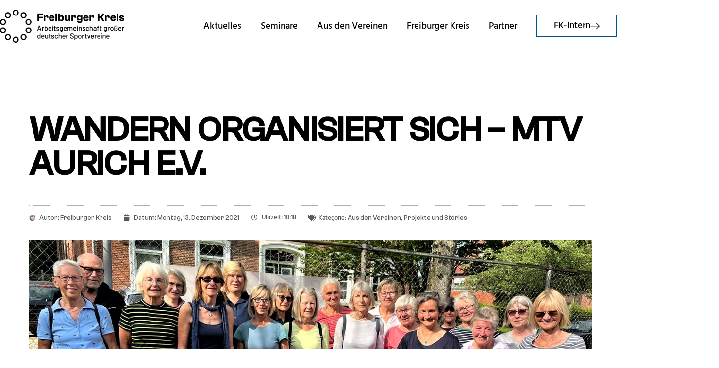

--- FILE ---
content_type: text/html; charset=UTF-8
request_url: https://www.freiburger-kreis.de/wandern-organisiert-sich-mtv-aurich-e-v/
body_size: 29843
content:
<!doctype html>
<html lang="de">
<head>
	<meta charset="UTF-8">
	<meta name="viewport" content="width=device-width, initial-scale=1">
	<link rel="profile" href="https://gmpg.org/xfn/11">
	<meta name='robots' content='index, follow, max-image-preview:large, max-snippet:-1, max-video-preview:-1' />
	<style>img:is([sizes="auto" i], [sizes^="auto," i]) { contain-intrinsic-size: 3000px 1500px }</style>
	
	<!-- This site is optimized with the Yoast SEO plugin v25.9 - https://yoast.com/wordpress/plugins/seo/ -->
	<title>Wandern organisiert sich - MTV Aurich e.V. - Freiburger Kreis e.V.</title>
	<link rel="canonical" href="https://www.freiburger-kreis.de/wandern-organisiert-sich-mtv-aurich-e-v/" />
	<meta property="og:locale" content="de_DE" />
	<meta property="og:type" content="article" />
	<meta property="og:title" content="Wandern organisiert sich - MTV Aurich e.V. - Freiburger Kreis e.V." />
	<meta property="og:description" content="„Das Wandern hat im MTV Aurich eine lange Tradition. So wurde früher immer am Himmelfahrtstag eine sogenannte Turnerwanderung organisiert. Aber seit rund 12 Jahren hat sich mit den Initiatorinnen Katja Druivenga und Monika Henseler eine regelrechte Wanderbewegung im Verein etabliert.“, so der MTV-Vorsitzende Wilfried Theessen, der zu einer konstituierenden Sitzung für eine Wandersparte im Verein [&hellip;]" />
	<meta property="og:url" content="https://www.freiburger-kreis.de/wandern-organisiert-sich-mtv-aurich-e-v/" />
	<meta property="og:site_name" content="Freiburger Kreis e.V." />
	<meta property="article:published_time" content="2021-12-13T09:18:33+00:00" />
	<meta property="article:modified_time" content="2022-01-13T09:20:59+00:00" />
	<meta property="og:image" content="https://www.freiburger-kreis.de/wp-content/uploads/2022/01/MTV-Aurich_Abteilungsversammlung_2021.jpg" />
	<meta property="og:image:width" content="1423" />
	<meta property="og:image:height" content="908" />
	<meta property="og:image:type" content="image/jpeg" />
	<meta name="author" content="Freiburger Kreis" />
	<meta name="twitter:card" content="summary_large_image" />
	<meta name="twitter:label1" content="Verfasst von" />
	<meta name="twitter:data1" content="Freiburger Kreis" />
	<meta name="twitter:label2" content="Geschätzte Lesezeit" />
	<meta name="twitter:data2" content="4 Minuten" />
	<script type="application/ld+json" class="yoast-schema-graph">{"@context":"https://schema.org","@graph":[{"@type":"Article","@id":"https://www.freiburger-kreis.de/wandern-organisiert-sich-mtv-aurich-e-v/#article","isPartOf":{"@id":"https://www.freiburger-kreis.de/wandern-organisiert-sich-mtv-aurich-e-v/"},"author":{"name":"Freiburger Kreis","@id":"https://www.freiburger-kreis.de/#/schema/person/1a98896d3af908d4574fb4c43eae6b4f"},"headline":"Wandern organisiert sich &#8211; MTV Aurich e.V.","datePublished":"2021-12-13T09:18:33+00:00","dateModified":"2022-01-13T09:20:59+00:00","mainEntityOfPage":{"@id":"https://www.freiburger-kreis.de/wandern-organisiert-sich-mtv-aurich-e-v/"},"wordCount":552,"publisher":{"@id":"https://www.freiburger-kreis.de/#organization"},"image":{"@id":"https://www.freiburger-kreis.de/wandern-organisiert-sich-mtv-aurich-e-v/#primaryimage"},"thumbnailUrl":"https://www.freiburger-kreis.de/wp-content/uploads/2022/01/MTV-Aurich_Abteilungsversammlung_2021.jpg","keywords":["MTV Aurich e.V."],"articleSection":["Aus den Vereinen","Projekte und Stories"],"inLanguage":"de"},{"@type":"WebPage","@id":"https://www.freiburger-kreis.de/wandern-organisiert-sich-mtv-aurich-e-v/","url":"https://www.freiburger-kreis.de/wandern-organisiert-sich-mtv-aurich-e-v/","name":"Wandern organisiert sich - MTV Aurich e.V. - Freiburger Kreis e.V.","isPartOf":{"@id":"https://www.freiburger-kreis.de/#website"},"primaryImageOfPage":{"@id":"https://www.freiburger-kreis.de/wandern-organisiert-sich-mtv-aurich-e-v/#primaryimage"},"image":{"@id":"https://www.freiburger-kreis.de/wandern-organisiert-sich-mtv-aurich-e-v/#primaryimage"},"thumbnailUrl":"https://www.freiburger-kreis.de/wp-content/uploads/2022/01/MTV-Aurich_Abteilungsversammlung_2021.jpg","datePublished":"2021-12-13T09:18:33+00:00","dateModified":"2022-01-13T09:20:59+00:00","breadcrumb":{"@id":"https://www.freiburger-kreis.de/wandern-organisiert-sich-mtv-aurich-e-v/#breadcrumb"},"inLanguage":"de","potentialAction":[{"@type":"ReadAction","target":["https://www.freiburger-kreis.de/wandern-organisiert-sich-mtv-aurich-e-v/"]}]},{"@type":"ImageObject","inLanguage":"de","@id":"https://www.freiburger-kreis.de/wandern-organisiert-sich-mtv-aurich-e-v/#primaryimage","url":"https://www.freiburger-kreis.de/wp-content/uploads/2022/01/MTV-Aurich_Abteilungsversammlung_2021.jpg","contentUrl":"https://www.freiburger-kreis.de/wp-content/uploads/2022/01/MTV-Aurich_Abteilungsversammlung_2021.jpg","width":1423,"height":908},{"@type":"BreadcrumbList","@id":"https://www.freiburger-kreis.de/wandern-organisiert-sich-mtv-aurich-e-v/#breadcrumb","itemListElement":[{"@type":"ListItem","position":1,"name":"Startseite","item":"https://www.freiburger-kreis.de/"},{"@type":"ListItem","position":2,"name":"Wandern organisiert sich &#8211; MTV Aurich e.V."}]},{"@type":"WebSite","@id":"https://www.freiburger-kreis.de/#website","url":"https://www.freiburger-kreis.de/","name":"Freiburger Kreis e.V.","description":"Arbeitsgemeinschaft großer deutscher Sportvereine","publisher":{"@id":"https://www.freiburger-kreis.de/#organization"},"potentialAction":[{"@type":"SearchAction","target":{"@type":"EntryPoint","urlTemplate":"https://www.freiburger-kreis.de/?s={search_term_string}"},"query-input":{"@type":"PropertyValueSpecification","valueRequired":true,"valueName":"search_term_string"}}],"inLanguage":"de"},{"@type":"Organization","@id":"https://www.freiburger-kreis.de/#organization","name":"Freiburger Kreis e.V.","url":"https://www.freiburger-kreis.de/","logo":{"@type":"ImageObject","inLanguage":"de","@id":"https://www.freiburger-kreis.de/#/schema/logo/image/","url":"https://www.freiburger-kreis.de/wp-content/uploads/2020/02/Freiburger-Kreis_Logo_horizontal_schwarz_RGB.png","contentUrl":"https://www.freiburger-kreis.de/wp-content/uploads/2020/02/Freiburger-Kreis_Logo_horizontal_schwarz_RGB.png","width":3139,"height":828,"caption":"Freiburger Kreis e.V."},"image":{"@id":"https://www.freiburger-kreis.de/#/schema/logo/image/"}},{"@type":"Person","@id":"https://www.freiburger-kreis.de/#/schema/person/1a98896d3af908d4574fb4c43eae6b4f","name":"Freiburger Kreis","image":{"@type":"ImageObject","inLanguage":"de","@id":"https://www.freiburger-kreis.de/#/schema/person/image/","url":"https://secure.gravatar.com/avatar/bcbc151c056de86759acb4f114f4455f06bce34f677e9a144c3ee37693bdc59c?s=96&d=mm&r=g","contentUrl":"https://secure.gravatar.com/avatar/bcbc151c056de86759acb4f114f4455f06bce34f677e9a144c3ee37693bdc59c?s=96&d=mm&r=g","caption":"Freiburger Kreis"},"url":"https://www.freiburger-kreis.de/author/admin/"}]}</script>
	<!-- / Yoast SEO plugin. -->


<link rel="alternate" type="application/rss+xml" title="Freiburger Kreis e.V. &raquo; Feed" href="https://www.freiburger-kreis.de/feed/" />
<script>
window._wpemojiSettings = {"baseUrl":"https:\/\/s.w.org\/images\/core\/emoji\/16.0.1\/72x72\/","ext":".png","svgUrl":"https:\/\/s.w.org\/images\/core\/emoji\/16.0.1\/svg\/","svgExt":".svg","source":{"concatemoji":"https:\/\/www.freiburger-kreis.de\/wp-includes\/js\/wp-emoji-release.min.js?ver=6.8.3"}};
/*! This file is auto-generated */
!function(s,n){var o,i,e;function c(e){try{var t={supportTests:e,timestamp:(new Date).valueOf()};sessionStorage.setItem(o,JSON.stringify(t))}catch(e){}}function p(e,t,n){e.clearRect(0,0,e.canvas.width,e.canvas.height),e.fillText(t,0,0);var t=new Uint32Array(e.getImageData(0,0,e.canvas.width,e.canvas.height).data),a=(e.clearRect(0,0,e.canvas.width,e.canvas.height),e.fillText(n,0,0),new Uint32Array(e.getImageData(0,0,e.canvas.width,e.canvas.height).data));return t.every(function(e,t){return e===a[t]})}function u(e,t){e.clearRect(0,0,e.canvas.width,e.canvas.height),e.fillText(t,0,0);for(var n=e.getImageData(16,16,1,1),a=0;a<n.data.length;a++)if(0!==n.data[a])return!1;return!0}function f(e,t,n,a){switch(t){case"flag":return n(e,"\ud83c\udff3\ufe0f\u200d\u26a7\ufe0f","\ud83c\udff3\ufe0f\u200b\u26a7\ufe0f")?!1:!n(e,"\ud83c\udde8\ud83c\uddf6","\ud83c\udde8\u200b\ud83c\uddf6")&&!n(e,"\ud83c\udff4\udb40\udc67\udb40\udc62\udb40\udc65\udb40\udc6e\udb40\udc67\udb40\udc7f","\ud83c\udff4\u200b\udb40\udc67\u200b\udb40\udc62\u200b\udb40\udc65\u200b\udb40\udc6e\u200b\udb40\udc67\u200b\udb40\udc7f");case"emoji":return!a(e,"\ud83e\udedf")}return!1}function g(e,t,n,a){var r="undefined"!=typeof WorkerGlobalScope&&self instanceof WorkerGlobalScope?new OffscreenCanvas(300,150):s.createElement("canvas"),o=r.getContext("2d",{willReadFrequently:!0}),i=(o.textBaseline="top",o.font="600 32px Arial",{});return e.forEach(function(e){i[e]=t(o,e,n,a)}),i}function t(e){var t=s.createElement("script");t.src=e,t.defer=!0,s.head.appendChild(t)}"undefined"!=typeof Promise&&(o="wpEmojiSettingsSupports",i=["flag","emoji"],n.supports={everything:!0,everythingExceptFlag:!0},e=new Promise(function(e){s.addEventListener("DOMContentLoaded",e,{once:!0})}),new Promise(function(t){var n=function(){try{var e=JSON.parse(sessionStorage.getItem(o));if("object"==typeof e&&"number"==typeof e.timestamp&&(new Date).valueOf()<e.timestamp+604800&&"object"==typeof e.supportTests)return e.supportTests}catch(e){}return null}();if(!n){if("undefined"!=typeof Worker&&"undefined"!=typeof OffscreenCanvas&&"undefined"!=typeof URL&&URL.createObjectURL&&"undefined"!=typeof Blob)try{var e="postMessage("+g.toString()+"("+[JSON.stringify(i),f.toString(),p.toString(),u.toString()].join(",")+"));",a=new Blob([e],{type:"text/javascript"}),r=new Worker(URL.createObjectURL(a),{name:"wpTestEmojiSupports"});return void(r.onmessage=function(e){c(n=e.data),r.terminate(),t(n)})}catch(e){}c(n=g(i,f,p,u))}t(n)}).then(function(e){for(var t in e)n.supports[t]=e[t],n.supports.everything=n.supports.everything&&n.supports[t],"flag"!==t&&(n.supports.everythingExceptFlag=n.supports.everythingExceptFlag&&n.supports[t]);n.supports.everythingExceptFlag=n.supports.everythingExceptFlag&&!n.supports.flag,n.DOMReady=!1,n.readyCallback=function(){n.DOMReady=!0}}).then(function(){return e}).then(function(){var e;n.supports.everything||(n.readyCallback(),(e=n.source||{}).concatemoji?t(e.concatemoji):e.wpemoji&&e.twemoji&&(t(e.twemoji),t(e.wpemoji)))}))}((window,document),window._wpemojiSettings);
</script>
<link rel='stylesheet' id='mec-select2-style-css' href='https://www.freiburger-kreis.de/wp-content/plugins/modern-events-calendar-lite/assets/packages/select2/select2.min.css?ver=6.5.6' media='all' />
<link rel='stylesheet' id='mec-font-icons-css' href='https://www.freiburger-kreis.de/wp-content/plugins/modern-events-calendar-lite/assets/css/iconfonts.css?ver=6.8.3' media='all' />
<link rel='stylesheet' id='mec-frontend-style-css' href='https://www.freiburger-kreis.de/wp-content/plugins/modern-events-calendar-lite/assets/css/frontend.min.css?ver=6.5.6' media='all' />
<link rel='stylesheet' id='mec-tooltip-style-css' href='https://www.freiburger-kreis.de/wp-content/plugins/modern-events-calendar-lite/assets/packages/tooltip/tooltip.css?ver=6.8.3' media='all' />
<link rel='stylesheet' id='mec-tooltip-shadow-style-css' href='https://www.freiburger-kreis.de/wp-content/plugins/modern-events-calendar-lite/assets/packages/tooltip/tooltipster-sideTip-shadow.min.css?ver=6.8.3' media='all' />
<link rel='stylesheet' id='featherlight-css' href='https://www.freiburger-kreis.de/wp-content/plugins/modern-events-calendar-lite/assets/packages/featherlight/featherlight.css?ver=6.8.3' media='all' />
<link rel='stylesheet' id='mec-lity-style-css' href='https://www.freiburger-kreis.de/wp-content/plugins/modern-events-calendar-lite/assets/packages/lity/lity.min.css?ver=6.8.3' media='all' />
<link rel='stylesheet' id='mec-general-calendar-style-css' href='https://www.freiburger-kreis.de/wp-content/plugins/modern-events-calendar-lite/assets/css/mec-general-calendar.css?ver=6.8.3' media='all' />
<style id='wp-emoji-styles-inline-css'>

	img.wp-smiley, img.emoji {
		display: inline !important;
		border: none !important;
		box-shadow: none !important;
		height: 1em !important;
		width: 1em !important;
		margin: 0 0.07em !important;
		vertical-align: -0.1em !important;
		background: none !important;
		padding: 0 !important;
	}
</style>
<link rel='stylesheet' id='wp-block-library-css' href='https://www.freiburger-kreis.de/wp-includes/css/dist/block-library/style.min.css?ver=6.8.3' media='all' />
<style id='global-styles-inline-css'>
:root{--wp--preset--aspect-ratio--square: 1;--wp--preset--aspect-ratio--4-3: 4/3;--wp--preset--aspect-ratio--3-4: 3/4;--wp--preset--aspect-ratio--3-2: 3/2;--wp--preset--aspect-ratio--2-3: 2/3;--wp--preset--aspect-ratio--16-9: 16/9;--wp--preset--aspect-ratio--9-16: 9/16;--wp--preset--color--black: #000000;--wp--preset--color--cyan-bluish-gray: #abb8c3;--wp--preset--color--white: #ffffff;--wp--preset--color--pale-pink: #f78da7;--wp--preset--color--vivid-red: #cf2e2e;--wp--preset--color--luminous-vivid-orange: #ff6900;--wp--preset--color--luminous-vivid-amber: #fcb900;--wp--preset--color--light-green-cyan: #7bdcb5;--wp--preset--color--vivid-green-cyan: #00d084;--wp--preset--color--pale-cyan-blue: #8ed1fc;--wp--preset--color--vivid-cyan-blue: #0693e3;--wp--preset--color--vivid-purple: #9b51e0;--wp--preset--gradient--vivid-cyan-blue-to-vivid-purple: linear-gradient(135deg,rgba(6,147,227,1) 0%,rgb(155,81,224) 100%);--wp--preset--gradient--light-green-cyan-to-vivid-green-cyan: linear-gradient(135deg,rgb(122,220,180) 0%,rgb(0,208,130) 100%);--wp--preset--gradient--luminous-vivid-amber-to-luminous-vivid-orange: linear-gradient(135deg,rgba(252,185,0,1) 0%,rgba(255,105,0,1) 100%);--wp--preset--gradient--luminous-vivid-orange-to-vivid-red: linear-gradient(135deg,rgba(255,105,0,1) 0%,rgb(207,46,46) 100%);--wp--preset--gradient--very-light-gray-to-cyan-bluish-gray: linear-gradient(135deg,rgb(238,238,238) 0%,rgb(169,184,195) 100%);--wp--preset--gradient--cool-to-warm-spectrum: linear-gradient(135deg,rgb(74,234,220) 0%,rgb(151,120,209) 20%,rgb(207,42,186) 40%,rgb(238,44,130) 60%,rgb(251,105,98) 80%,rgb(254,248,76) 100%);--wp--preset--gradient--blush-light-purple: linear-gradient(135deg,rgb(255,206,236) 0%,rgb(152,150,240) 100%);--wp--preset--gradient--blush-bordeaux: linear-gradient(135deg,rgb(254,205,165) 0%,rgb(254,45,45) 50%,rgb(107,0,62) 100%);--wp--preset--gradient--luminous-dusk: linear-gradient(135deg,rgb(255,203,112) 0%,rgb(199,81,192) 50%,rgb(65,88,208) 100%);--wp--preset--gradient--pale-ocean: linear-gradient(135deg,rgb(255,245,203) 0%,rgb(182,227,212) 50%,rgb(51,167,181) 100%);--wp--preset--gradient--electric-grass: linear-gradient(135deg,rgb(202,248,128) 0%,rgb(113,206,126) 100%);--wp--preset--gradient--midnight: linear-gradient(135deg,rgb(2,3,129) 0%,rgb(40,116,252) 100%);--wp--preset--font-size--small: 13px;--wp--preset--font-size--medium: 20px;--wp--preset--font-size--large: 36px;--wp--preset--font-size--x-large: 42px;--wp--preset--spacing--20: 0.44rem;--wp--preset--spacing--30: 0.67rem;--wp--preset--spacing--40: 1rem;--wp--preset--spacing--50: 1.5rem;--wp--preset--spacing--60: 2.25rem;--wp--preset--spacing--70: 3.38rem;--wp--preset--spacing--80: 5.06rem;--wp--preset--shadow--natural: 6px 6px 9px rgba(0, 0, 0, 0.2);--wp--preset--shadow--deep: 12px 12px 50px rgba(0, 0, 0, 0.4);--wp--preset--shadow--sharp: 6px 6px 0px rgba(0, 0, 0, 0.2);--wp--preset--shadow--outlined: 6px 6px 0px -3px rgba(255, 255, 255, 1), 6px 6px rgba(0, 0, 0, 1);--wp--preset--shadow--crisp: 6px 6px 0px rgba(0, 0, 0, 1);}:root { --wp--style--global--content-size: 800px;--wp--style--global--wide-size: 1200px; }:where(body) { margin: 0; }.wp-site-blocks > .alignleft { float: left; margin-right: 2em; }.wp-site-blocks > .alignright { float: right; margin-left: 2em; }.wp-site-blocks > .aligncenter { justify-content: center; margin-left: auto; margin-right: auto; }:where(.wp-site-blocks) > * { margin-block-start: 24px; margin-block-end: 0; }:where(.wp-site-blocks) > :first-child { margin-block-start: 0; }:where(.wp-site-blocks) > :last-child { margin-block-end: 0; }:root { --wp--style--block-gap: 24px; }:root :where(.is-layout-flow) > :first-child{margin-block-start: 0;}:root :where(.is-layout-flow) > :last-child{margin-block-end: 0;}:root :where(.is-layout-flow) > *{margin-block-start: 24px;margin-block-end: 0;}:root :where(.is-layout-constrained) > :first-child{margin-block-start: 0;}:root :where(.is-layout-constrained) > :last-child{margin-block-end: 0;}:root :where(.is-layout-constrained) > *{margin-block-start: 24px;margin-block-end: 0;}:root :where(.is-layout-flex){gap: 24px;}:root :where(.is-layout-grid){gap: 24px;}.is-layout-flow > .alignleft{float: left;margin-inline-start: 0;margin-inline-end: 2em;}.is-layout-flow > .alignright{float: right;margin-inline-start: 2em;margin-inline-end: 0;}.is-layout-flow > .aligncenter{margin-left: auto !important;margin-right: auto !important;}.is-layout-constrained > .alignleft{float: left;margin-inline-start: 0;margin-inline-end: 2em;}.is-layout-constrained > .alignright{float: right;margin-inline-start: 2em;margin-inline-end: 0;}.is-layout-constrained > .aligncenter{margin-left: auto !important;margin-right: auto !important;}.is-layout-constrained > :where(:not(.alignleft):not(.alignright):not(.alignfull)){max-width: var(--wp--style--global--content-size);margin-left: auto !important;margin-right: auto !important;}.is-layout-constrained > .alignwide{max-width: var(--wp--style--global--wide-size);}body .is-layout-flex{display: flex;}.is-layout-flex{flex-wrap: wrap;align-items: center;}.is-layout-flex > :is(*, div){margin: 0;}body .is-layout-grid{display: grid;}.is-layout-grid > :is(*, div){margin: 0;}body{padding-top: 0px;padding-right: 0px;padding-bottom: 0px;padding-left: 0px;}a:where(:not(.wp-element-button)){text-decoration: underline;}:root :where(.wp-element-button, .wp-block-button__link){background-color: #32373c;border-width: 0;color: #fff;font-family: inherit;font-size: inherit;line-height: inherit;padding: calc(0.667em + 2px) calc(1.333em + 2px);text-decoration: none;}.has-black-color{color: var(--wp--preset--color--black) !important;}.has-cyan-bluish-gray-color{color: var(--wp--preset--color--cyan-bluish-gray) !important;}.has-white-color{color: var(--wp--preset--color--white) !important;}.has-pale-pink-color{color: var(--wp--preset--color--pale-pink) !important;}.has-vivid-red-color{color: var(--wp--preset--color--vivid-red) !important;}.has-luminous-vivid-orange-color{color: var(--wp--preset--color--luminous-vivid-orange) !important;}.has-luminous-vivid-amber-color{color: var(--wp--preset--color--luminous-vivid-amber) !important;}.has-light-green-cyan-color{color: var(--wp--preset--color--light-green-cyan) !important;}.has-vivid-green-cyan-color{color: var(--wp--preset--color--vivid-green-cyan) !important;}.has-pale-cyan-blue-color{color: var(--wp--preset--color--pale-cyan-blue) !important;}.has-vivid-cyan-blue-color{color: var(--wp--preset--color--vivid-cyan-blue) !important;}.has-vivid-purple-color{color: var(--wp--preset--color--vivid-purple) !important;}.has-black-background-color{background-color: var(--wp--preset--color--black) !important;}.has-cyan-bluish-gray-background-color{background-color: var(--wp--preset--color--cyan-bluish-gray) !important;}.has-white-background-color{background-color: var(--wp--preset--color--white) !important;}.has-pale-pink-background-color{background-color: var(--wp--preset--color--pale-pink) !important;}.has-vivid-red-background-color{background-color: var(--wp--preset--color--vivid-red) !important;}.has-luminous-vivid-orange-background-color{background-color: var(--wp--preset--color--luminous-vivid-orange) !important;}.has-luminous-vivid-amber-background-color{background-color: var(--wp--preset--color--luminous-vivid-amber) !important;}.has-light-green-cyan-background-color{background-color: var(--wp--preset--color--light-green-cyan) !important;}.has-vivid-green-cyan-background-color{background-color: var(--wp--preset--color--vivid-green-cyan) !important;}.has-pale-cyan-blue-background-color{background-color: var(--wp--preset--color--pale-cyan-blue) !important;}.has-vivid-cyan-blue-background-color{background-color: var(--wp--preset--color--vivid-cyan-blue) !important;}.has-vivid-purple-background-color{background-color: var(--wp--preset--color--vivid-purple) !important;}.has-black-border-color{border-color: var(--wp--preset--color--black) !important;}.has-cyan-bluish-gray-border-color{border-color: var(--wp--preset--color--cyan-bluish-gray) !important;}.has-white-border-color{border-color: var(--wp--preset--color--white) !important;}.has-pale-pink-border-color{border-color: var(--wp--preset--color--pale-pink) !important;}.has-vivid-red-border-color{border-color: var(--wp--preset--color--vivid-red) !important;}.has-luminous-vivid-orange-border-color{border-color: var(--wp--preset--color--luminous-vivid-orange) !important;}.has-luminous-vivid-amber-border-color{border-color: var(--wp--preset--color--luminous-vivid-amber) !important;}.has-light-green-cyan-border-color{border-color: var(--wp--preset--color--light-green-cyan) !important;}.has-vivid-green-cyan-border-color{border-color: var(--wp--preset--color--vivid-green-cyan) !important;}.has-pale-cyan-blue-border-color{border-color: var(--wp--preset--color--pale-cyan-blue) !important;}.has-vivid-cyan-blue-border-color{border-color: var(--wp--preset--color--vivid-cyan-blue) !important;}.has-vivid-purple-border-color{border-color: var(--wp--preset--color--vivid-purple) !important;}.has-vivid-cyan-blue-to-vivid-purple-gradient-background{background: var(--wp--preset--gradient--vivid-cyan-blue-to-vivid-purple) !important;}.has-light-green-cyan-to-vivid-green-cyan-gradient-background{background: var(--wp--preset--gradient--light-green-cyan-to-vivid-green-cyan) !important;}.has-luminous-vivid-amber-to-luminous-vivid-orange-gradient-background{background: var(--wp--preset--gradient--luminous-vivid-amber-to-luminous-vivid-orange) !important;}.has-luminous-vivid-orange-to-vivid-red-gradient-background{background: var(--wp--preset--gradient--luminous-vivid-orange-to-vivid-red) !important;}.has-very-light-gray-to-cyan-bluish-gray-gradient-background{background: var(--wp--preset--gradient--very-light-gray-to-cyan-bluish-gray) !important;}.has-cool-to-warm-spectrum-gradient-background{background: var(--wp--preset--gradient--cool-to-warm-spectrum) !important;}.has-blush-light-purple-gradient-background{background: var(--wp--preset--gradient--blush-light-purple) !important;}.has-blush-bordeaux-gradient-background{background: var(--wp--preset--gradient--blush-bordeaux) !important;}.has-luminous-dusk-gradient-background{background: var(--wp--preset--gradient--luminous-dusk) !important;}.has-pale-ocean-gradient-background{background: var(--wp--preset--gradient--pale-ocean) !important;}.has-electric-grass-gradient-background{background: var(--wp--preset--gradient--electric-grass) !important;}.has-midnight-gradient-background{background: var(--wp--preset--gradient--midnight) !important;}.has-small-font-size{font-size: var(--wp--preset--font-size--small) !important;}.has-medium-font-size{font-size: var(--wp--preset--font-size--medium) !important;}.has-large-font-size{font-size: var(--wp--preset--font-size--large) !important;}.has-x-large-font-size{font-size: var(--wp--preset--font-size--x-large) !important;}
:root :where(.wp-block-pullquote){font-size: 1.5em;line-height: 1.6;}
</style>
<link rel='stylesheet' id='digimember_css_0-css' href='https://www.freiburger-kreis.de/wp-content/plugins/digimember/webinc/css/../packages/dm-frontend-styles.c6a0678b6b81e5f06afe.css?ver=3.9.2' media='all' />
<link rel='stylesheet' id='wpfep_styles-css' href='https://www.freiburger-kreis.de/wp-content/plugins/wp-front-end-profile/assets/css/wpfep-style.css?ver=1.2.9' media='all' />
<link rel='stylesheet' id='hello-elementor-css' href='https://www.freiburger-kreis.de/wp-content/themes/hello-elementor/assets/css/reset.css?ver=3.4.4' media='all' />
<link rel='stylesheet' id='hello-elementor-theme-style-css' href='https://www.freiburger-kreis.de/wp-content/themes/hello-elementor/assets/css/theme.css?ver=3.4.4' media='all' />
<link rel='stylesheet' id='hello-elementor-header-footer-css' href='https://www.freiburger-kreis.de/wp-content/themes/hello-elementor/assets/css/header-footer.css?ver=3.4.4' media='all' />
<link rel='stylesheet' id='elementor-frontend-css' href='https://www.freiburger-kreis.de/wp-content/plugins/elementor/assets/css/frontend.min.css?ver=3.32.2' media='all' />
<link rel='stylesheet' id='widget-image-css' href='https://www.freiburger-kreis.de/wp-content/plugins/elementor/assets/css/widget-image.min.css?ver=3.32.2' media='all' />
<link rel='stylesheet' id='widget-nav-menu-css' href='https://www.freiburger-kreis.de/wp-content/plugins/elementor-pro/assets/css/widget-nav-menu.min.css?ver=3.32.1' media='all' />
<link rel='stylesheet' id='e-sticky-css' href='https://www.freiburger-kreis.de/wp-content/plugins/elementor-pro/assets/css/modules/sticky.min.css?ver=3.32.1' media='all' />
<link rel='stylesheet' id='e-animation-fadeIn-css' href='https://www.freiburger-kreis.de/wp-content/plugins/elementor/assets/lib/animations/styles/fadeIn.min.css?ver=3.32.2' media='all' />
<link rel='stylesheet' id='widget-heading-css' href='https://www.freiburger-kreis.de/wp-content/plugins/elementor/assets/css/widget-heading.min.css?ver=3.32.2' media='all' />
<link rel='stylesheet' id='widget-image-gallery-css' href='https://www.freiburger-kreis.de/wp-content/plugins/elementor/assets/css/widget-image-gallery.min.css?ver=3.32.2' media='all' />
<link rel='stylesheet' id='widget-post-info-css' href='https://www.freiburger-kreis.de/wp-content/plugins/elementor-pro/assets/css/widget-post-info.min.css?ver=3.32.1' media='all' />
<link rel='stylesheet' id='widget-icon-list-css' href='https://www.freiburger-kreis.de/wp-content/plugins/elementor/assets/css/widget-icon-list.min.css?ver=3.32.2' media='all' />
<link rel='stylesheet' id='elementor-icons-shared-0-css' href='https://www.freiburger-kreis.de/wp-content/plugins/elementor/assets/lib/font-awesome/css/fontawesome.min.css?ver=5.15.3' media='all' />
<link rel='stylesheet' id='elementor-icons-fa-regular-css' href='https://www.freiburger-kreis.de/wp-content/plugins/elementor/assets/lib/font-awesome/css/regular.min.css?ver=5.15.3' media='all' />
<link rel='stylesheet' id='elementor-icons-fa-solid-css' href='https://www.freiburger-kreis.de/wp-content/plugins/elementor/assets/lib/font-awesome/css/solid.min.css?ver=5.15.3' media='all' />
<link rel='stylesheet' id='widget-post-navigation-css' href='https://www.freiburger-kreis.de/wp-content/plugins/elementor-pro/assets/css/widget-post-navigation.min.css?ver=3.32.1' media='all' />
<link rel='stylesheet' id='widget-divider-css' href='https://www.freiburger-kreis.de/wp-content/plugins/elementor/assets/css/widget-divider.min.css?ver=3.32.2' media='all' />
<link rel='stylesheet' id='elementor-icons-css' href='https://www.freiburger-kreis.de/wp-content/plugins/elementor/assets/lib/eicons/css/elementor-icons.min.css?ver=5.44.0' media='all' />
<link rel='stylesheet' id='elementor-post-1997-css' href='https://www.freiburger-kreis.de/wp-content/uploads/elementor/css/post-1997.css?ver=1768486849' media='all' />
<link rel='stylesheet' id='font-awesome-5-all-css' href='https://www.freiburger-kreis.de/wp-content/plugins/elementor/assets/lib/font-awesome/css/all.min.css?ver=3.32.2' media='all' />
<link rel='stylesheet' id='font-awesome-4-shim-css' href='https://www.freiburger-kreis.de/wp-content/plugins/elementor/assets/lib/font-awesome/css/v4-shims.min.css?ver=3.32.2' media='all' />
<link rel='stylesheet' id='she-header-style-css' href='https://www.freiburger-kreis.de/wp-content/plugins/sticky-header-effects-for-elementor/assets/css/she-header-style.css?ver=2.1.2' media='all' />
<link rel='stylesheet' id='elementor-post-6672-css' href='https://www.freiburger-kreis.de/wp-content/uploads/elementor/css/post-6672.css?ver=1768486850' media='all' />
<link rel='stylesheet' id='elementor-post-286-css' href='https://www.freiburger-kreis.de/wp-content/uploads/elementor/css/post-286.css?ver=1768486850' media='all' />
<link rel='stylesheet' id='elementor-post-384-css' href='https://www.freiburger-kreis.de/wp-content/uploads/elementor/css/post-384.css?ver=1768487033' media='all' />
<link rel='stylesheet' id='borlabs-cookie-css' href='https://www.freiburger-kreis.de/wp-content/cache/borlabs-cookie/borlabs-cookie_1_de.css?ver=2.3.3-24' media='all' />
<link rel='stylesheet' id='ekit-widget-styles-css' href='https://www.freiburger-kreis.de/wp-content/plugins/elementskit-lite/widgets/init/assets/css/widget-styles.css?ver=3.7.2' media='all' />
<link rel='stylesheet' id='ekit-responsive-css' href='https://www.freiburger-kreis.de/wp-content/plugins/elementskit-lite/widgets/init/assets/css/responsive.css?ver=3.7.2' media='all' />
<link rel='stylesheet' id='elementor-gf-local-barlow-css' href='https://www.freiburger-kreis.de/wp-content/uploads/elementor/google-fonts/css/barlow.css?ver=1742226371' media='all' />
<link rel='stylesheet' id='elementor-gf-local-barlowcondensed-css' href='https://www.freiburger-kreis.de/wp-content/uploads/elementor/google-fonts/css/barlowcondensed.css?ver=1742226375' media='all' />
<link rel='stylesheet' id='elementor-gf-local-roboto-css' href='https://www.freiburger-kreis.de/wp-content/uploads/elementor/google-fonts/css/roboto.css?ver=1742226617' media='all' />
<link rel='stylesheet' id='elementor-icons-ekiticons-css' href='https://www.freiburger-kreis.de/wp-content/plugins/elementskit-lite/modules/elementskit-icon-pack/assets/css/ekiticons.css?ver=3.7.2' media='all' />
<script src="https://www.freiburger-kreis.de/wp-includes/js/jquery/jquery.min.js?ver=3.7.1" id="jquery-core-js"></script>
<script src="https://www.freiburger-kreis.de/wp-includes/js/jquery/jquery-migrate.min.js?ver=3.4.1" id="jquery-migrate-js"></script>
<script src="https://www.freiburger-kreis.de/wp-content/plugins/modern-events-calendar-lite/assets/js/mec-general-calendar.js?ver=6.5.6" id="mec-general-calendar-script-js"></script>
<script id="mec-frontend-script-js-extra">
var mecdata = {"day":"Tag","days":"Tage","hour":"Stunde","hours":"Stunden","minute":"Minute","minutes":"Minuten","second":"Sekunde","seconds":"Sekunden","elementor_edit_mode":"no","recapcha_key":"","ajax_url":"https:\/\/www.freiburger-kreis.de\/wp-admin\/admin-ajax.php","fes_nonce":"61e907dc0a","current_year":"2026","current_month":"01","datepicker_format":"yy-mm-dd"};
</script>
<script src="https://www.freiburger-kreis.de/wp-content/plugins/modern-events-calendar-lite/assets/js/frontend.js?ver=6.5.6" id="mec-frontend-script-js"></script>
<script src="https://www.freiburger-kreis.de/wp-content/plugins/modern-events-calendar-lite/assets/js/events.js?ver=6.5.6" id="mec-events-script-js"></script>
<script src="https://www.freiburger-kreis.de/wp-content/plugins/elementor/assets/lib/font-awesome/js/v4-shims.min.js?ver=3.32.2" id="font-awesome-4-shim-js"></script>
<script src="https://www.freiburger-kreis.de/wp-content/plugins/sticky-header-effects-for-elementor/assets/js/she-header.js?ver=2.1.2" id="she-header-js"></script>
<link rel="https://api.w.org/" href="https://www.freiburger-kreis.de/wp-json/" /><link rel="alternate" title="JSON" type="application/json" href="https://www.freiburger-kreis.de/wp-json/wp/v2/posts/5206" /><link rel="EditURI" type="application/rsd+xml" title="RSD" href="https://www.freiburger-kreis.de/xmlrpc.php?rsd" />
<meta name="generator" content="WordPress 6.8.3" />
<link rel='shortlink' href='https://www.freiburger-kreis.de/?p=5206' />
<link rel="alternate" title="oEmbed (JSON)" type="application/json+oembed" href="https://www.freiburger-kreis.de/wp-json/oembed/1.0/embed?url=https%3A%2F%2Fwww.freiburger-kreis.de%2Fwandern-organisiert-sich-mtv-aurich-e-v%2F" />
<link rel="alternate" title="oEmbed (XML)" type="text/xml+oembed" href="https://www.freiburger-kreis.de/wp-json/oembed/1.0/embed?url=https%3A%2F%2Fwww.freiburger-kreis.de%2Fwandern-organisiert-sich-mtv-aurich-e-v%2F&#038;format=xml" />
<meta name="generator" content="Elementor 3.32.2; features: additional_custom_breakpoints; settings: css_print_method-external, google_font-enabled, font_display-auto">
			<style>
				.e-con.e-parent:nth-of-type(n+4):not(.e-lazyloaded):not(.e-no-lazyload),
				.e-con.e-parent:nth-of-type(n+4):not(.e-lazyloaded):not(.e-no-lazyload) * {
					background-image: none !important;
				}
				@media screen and (max-height: 1024px) {
					.e-con.e-parent:nth-of-type(n+3):not(.e-lazyloaded):not(.e-no-lazyload),
					.e-con.e-parent:nth-of-type(n+3):not(.e-lazyloaded):not(.e-no-lazyload) * {
						background-image: none !important;
					}
				}
				@media screen and (max-height: 640px) {
					.e-con.e-parent:nth-of-type(n+2):not(.e-lazyloaded):not(.e-no-lazyload),
					.e-con.e-parent:nth-of-type(n+2):not(.e-lazyloaded):not(.e-no-lazyload) * {
						background-image: none !important;
					}
				}
			</style>
			<link rel="icon" href="https://www.freiburger-kreis.de/wp-content/uploads/2019/11/cropped-favicon-32x32.png" sizes="32x32" />
<link rel="icon" href="https://www.freiburger-kreis.de/wp-content/uploads/2019/11/cropped-favicon-192x192.png" sizes="192x192" />
<link rel="apple-touch-icon" href="https://www.freiburger-kreis.de/wp-content/uploads/2019/11/cropped-favicon-180x180.png" />
<meta name="msapplication-TileImage" content="https://www.freiburger-kreis.de/wp-content/uploads/2019/11/cropped-favicon-270x270.png" />
		<style id="wp-custom-css">
			

/** Start Envato Elements CSS: Fitness Influencer (189-3-5e7b1b82697ec4148fe3042e0aa70f4f) **/

/* Envato Custom CSS */
.envato-kit-193-logos img{
	opacity: .5;
	transition: ease all .5s;
}
.envato-kit-193-logos img:hover{
	opacity: .7;
}
.envato-kit-193-accordion .elementor-accordion .elementor-accordion-item{
	border-radius: 11px !important;
}
/* Centers Form text*/
.envato-kit-193-centerform .elementor-field-group{
	justify-content: center;
}
.envato-kit-193-centerform .elementor-field-group input,.envato-kit-193-centerform .elementor-field-group textarea{
	text-align: center;
}


/** End Envato Elements CSS: Fitness Influencer (189-3-5e7b1b82697ec4148fe3042e0aa70f4f) **/



/** Start Envato Elements CSS: Local Ride Share (160-3-48c883bed66e3678d3e836a4883b2e1d) **/

/* Removes top margin from titles in icon box */
.envato-kit-164-top-0 .elementor-icon-box-title,
.envato-kit-164-top-0 p {
	margin-top: 0;
}

/* Limit slider content's inner width. This option is not available in Elementor UI */
.envato-kit-164-slide-width .slick-slide-inner {
	max-width: 1020px;
	margin: auto;
}

/* vertically center images in carousel */
.envato-kit-164-valign-carousel figure{
  height: 150px;
	margin: auto;
	display: flex;
}


/** End Envato Elements CSS: Local Ride Share (160-3-48c883bed66e3678d3e836a4883b2e1d) **/

/* Link Styling */
a, a:active, a:visited {
color: #02528D;
} 
a:hover {
color: #02528D;
}

.softwareanbieter-filter{
	margin-bottom: 40px;
}

.softwareanbieter{
	  border-bottom: solid;
    padding: 15px;

}
.softwareanbieter-odd{
	/*background: lightgray;*/
	
}

#addanbieterdatei select, input{
    width: 15em;
   /* margin-top: 10px; */
}		</style>
		<style type="text/css">.mec-wrap, .mec-wrap div:not([class^="elementor-"]), .lity-container, .mec-wrap h1, .mec-wrap h2, .mec-wrap h3, .mec-wrap h4, .mec-wrap h5, .mec-wrap h6, .entry-content .mec-wrap h1, .entry-content .mec-wrap h2, .entry-content .mec-wrap h3, .entry-content .mec-wrap h4, .entry-content .mec-wrap h5, .entry-content .mec-wrap h6, .mec-wrap .mec-totalcal-box input[type="submit"], .mec-wrap .mec-totalcal-box .mec-totalcal-view span, .mec-agenda-event-title a, .lity-content .mec-events-meta-group-booking select, .lity-content .mec-book-ticket-variation h5, .lity-content .mec-events-meta-group-booking input[type="number"], .lity-content .mec-events-meta-group-booking input[type="text"], .lity-content .mec-events-meta-group-booking input[type="email"],.mec-organizer-item a, .mec-single-event .mec-events-meta-group-booking ul.mec-book-tickets-container li.mec-book-ticket-container label { font-family: "Montserrat", -apple-system, BlinkMacSystemFont, "Segoe UI", Roboto, sans-serif;}.mec-event-content p, .mec-search-bar-result .mec-event-detail{ font-family: Roboto, sans-serif;} .mec-wrap .mec-totalcal-box input, .mec-wrap .mec-totalcal-box select, .mec-checkboxes-search .mec-searchbar-category-wrap, .mec-wrap .mec-totalcal-box .mec-totalcal-view span { font-family: "Roboto", Helvetica, Arial, sans-serif; }.mec-event-grid-modern .event-grid-modern-head .mec-event-day, .mec-event-list-minimal .mec-time-details, .mec-event-list-minimal .mec-event-detail, .mec-event-list-modern .mec-event-detail, .mec-event-grid-minimal .mec-time-details, .mec-event-grid-minimal .mec-event-detail, .mec-event-grid-simple .mec-event-detail, .mec-event-cover-modern .mec-event-place, .mec-event-cover-clean .mec-event-place, .mec-calendar .mec-event-article .mec-localtime-details div, .mec-calendar .mec-event-article .mec-event-detail, .mec-calendar.mec-calendar-daily .mec-calendar-d-top h2, .mec-calendar.mec-calendar-daily .mec-calendar-d-top h3, .mec-toggle-item-col .mec-event-day, .mec-weather-summary-temp { font-family: "Roboto", sans-serif; } .mec-fes-form, .mec-fes-list, .mec-fes-form input, .mec-event-date .mec-tooltip .box, .mec-event-status .mec-tooltip .box, .ui-datepicker.ui-widget, .mec-fes-form button[type="submit"].mec-fes-sub-button, .mec-wrap .mec-timeline-events-container p, .mec-wrap .mec-timeline-events-container h4, .mec-wrap .mec-timeline-events-container div, .mec-wrap .mec-timeline-events-container a, .mec-wrap .mec-timeline-events-container span { font-family: -apple-system, BlinkMacSystemFont, "Segoe UI", Roboto, sans-serif !important; }.mec-event-grid-minimal .mec-modal-booking-button:hover, .mec-events-timeline-wrap .mec-organizer-item a, .mec-events-timeline-wrap .mec-organizer-item:after, .mec-events-timeline-wrap .mec-shortcode-organizers i, .mec-timeline-event .mec-modal-booking-button, .mec-wrap .mec-map-lightbox-wp.mec-event-list-classic .mec-event-date, .mec-timetable-t2-col .mec-modal-booking-button:hover, .mec-event-container-classic .mec-modal-booking-button:hover, .mec-calendar-events-side .mec-modal-booking-button:hover, .mec-event-grid-yearly  .mec-modal-booking-button, .mec-events-agenda .mec-modal-booking-button, .mec-event-grid-simple .mec-modal-booking-button, .mec-event-list-minimal  .mec-modal-booking-button:hover, .mec-timeline-month-divider,  .mec-wrap.colorskin-custom .mec-totalcal-box .mec-totalcal-view span:hover,.mec-wrap.colorskin-custom .mec-calendar.mec-event-calendar-classic .mec-selected-day,.mec-wrap.colorskin-custom .mec-color, .mec-wrap.colorskin-custom .mec-event-sharing-wrap .mec-event-sharing > li:hover a, .mec-wrap.colorskin-custom .mec-color-hover:hover, .mec-wrap.colorskin-custom .mec-color-before *:before ,.mec-wrap.colorskin-custom .mec-widget .mec-event-grid-classic.owl-carousel .owl-nav i,.mec-wrap.colorskin-custom .mec-event-list-classic a.magicmore:hover,.mec-wrap.colorskin-custom .mec-event-grid-simple:hover .mec-event-title,.mec-wrap.colorskin-custom .mec-single-event .mec-event-meta dd.mec-events-event-categories:before,.mec-wrap.colorskin-custom .mec-single-event-date:before,.mec-wrap.colorskin-custom .mec-single-event-time:before,.mec-wrap.colorskin-custom .mec-events-meta-group.mec-events-meta-group-venue:before,.mec-wrap.colorskin-custom .mec-calendar .mec-calendar-side .mec-previous-month i,.mec-wrap.colorskin-custom .mec-calendar .mec-calendar-side .mec-next-month:hover,.mec-wrap.colorskin-custom .mec-calendar .mec-calendar-side .mec-previous-month:hover,.mec-wrap.colorskin-custom .mec-calendar .mec-calendar-side .mec-next-month:hover,.mec-wrap.colorskin-custom .mec-calendar.mec-event-calendar-classic dt.mec-selected-day:hover,.mec-wrap.colorskin-custom .mec-infowindow-wp h5 a:hover, .colorskin-custom .mec-events-meta-group-countdown .mec-end-counts h3,.mec-calendar .mec-calendar-side .mec-next-month i,.mec-wrap .mec-totalcal-box i,.mec-calendar .mec-event-article .mec-event-title a:hover,.mec-attendees-list-details .mec-attendee-profile-link a:hover,.mec-wrap.colorskin-custom .mec-next-event-details li i, .mec-next-event-details i:before, .mec-marker-infowindow-wp .mec-marker-infowindow-count, .mec-next-event-details a,.mec-wrap.colorskin-custom .mec-events-masonry-cats a.mec-masonry-cat-selected,.lity .mec-color,.lity .mec-color-before :before,.lity .mec-color-hover:hover,.lity .mec-wrap .mec-color,.lity .mec-wrap .mec-color-before :before,.lity .mec-wrap .mec-color-hover:hover,.leaflet-popup-content .mec-color,.leaflet-popup-content .mec-color-before :before,.leaflet-popup-content .mec-color-hover:hover,.leaflet-popup-content .mec-wrap .mec-color,.leaflet-popup-content .mec-wrap .mec-color-before :before,.leaflet-popup-content .mec-wrap .mec-color-hover:hover, .mec-calendar.mec-calendar-daily .mec-calendar-d-table .mec-daily-view-day.mec-daily-view-day-active.mec-color, .mec-map-boxshow div .mec-map-view-event-detail.mec-event-detail i,.mec-map-boxshow div .mec-map-view-event-detail.mec-event-detail:hover,.mec-map-boxshow .mec-color,.mec-map-boxshow .mec-color-before :before,.mec-map-boxshow .mec-color-hover:hover,.mec-map-boxshow .mec-wrap .mec-color,.mec-map-boxshow .mec-wrap .mec-color-before :before,.mec-map-boxshow .mec-wrap .mec-color-hover:hover, .mec-choosen-time-message, .mec-booking-calendar-month-navigation .mec-next-month:hover, .mec-booking-calendar-month-navigation .mec-previous-month:hover, .mec-yearly-view-wrap .mec-agenda-event-title a:hover, .mec-yearly-view-wrap .mec-yearly-title-sec .mec-next-year i, .mec-yearly-view-wrap .mec-yearly-title-sec .mec-previous-year i, .mec-yearly-view-wrap .mec-yearly-title-sec .mec-next-year:hover, .mec-yearly-view-wrap .mec-yearly-title-sec .mec-previous-year:hover, .mec-av-spot .mec-av-spot-head .mec-av-spot-box span, .mec-wrap.colorskin-custom .mec-calendar .mec-calendar-side .mec-previous-month:hover .mec-load-month-link, .mec-wrap.colorskin-custom .mec-calendar .mec-calendar-side .mec-next-month:hover .mec-load-month-link, .mec-yearly-view-wrap .mec-yearly-title-sec .mec-previous-year:hover .mec-load-month-link, .mec-yearly-view-wrap .mec-yearly-title-sec .mec-next-year:hover .mec-load-month-link, .mec-skin-list-events-container .mec-data-fields-tooltip .mec-data-fields-tooltip-box ul .mec-event-data-field-item a, .mec-booking-shortcode .mec-event-ticket-name, .mec-booking-shortcode .mec-event-ticket-price, .mec-booking-shortcode .mec-ticket-variation-name, .mec-booking-shortcode .mec-ticket-variation-price, .mec-booking-shortcode label, .mec-booking-shortcode .nice-select, .mec-booking-shortcode input, .mec-booking-shortcode span.mec-book-price-detail-description, .mec-booking-shortcode .mec-ticket-name, .mec-booking-shortcode label.wn-checkbox-label, .mec-wrap.mec-cart table tr td a {color: #02528d}.mec-skin-carousel-container .mec-event-footer-carousel-type3 .mec-modal-booking-button:hover, .mec-wrap.colorskin-custom .mec-event-sharing .mec-event-share:hover .event-sharing-icon,.mec-wrap.colorskin-custom .mec-event-grid-clean .mec-event-date,.mec-wrap.colorskin-custom .mec-event-list-modern .mec-event-sharing > li:hover a i,.mec-wrap.colorskin-custom .mec-event-list-modern .mec-event-sharing .mec-event-share:hover .mec-event-sharing-icon,.mec-wrap.colorskin-custom .mec-event-list-modern .mec-event-sharing li:hover a i,.mec-wrap.colorskin-custom .mec-calendar:not(.mec-event-calendar-classic) .mec-selected-day,.mec-wrap.colorskin-custom .mec-calendar .mec-selected-day:hover,.mec-wrap.colorskin-custom .mec-calendar .mec-calendar-row  dt.mec-has-event:hover,.mec-wrap.colorskin-custom .mec-calendar .mec-has-event:after, .mec-wrap.colorskin-custom .mec-bg-color, .mec-wrap.colorskin-custom .mec-bg-color-hover:hover, .colorskin-custom .mec-event-sharing-wrap:hover > li, .mec-wrap.colorskin-custom .mec-totalcal-box .mec-totalcal-view span.mec-totalcalview-selected,.mec-wrap .flip-clock-wrapper ul li a div div.inn,.mec-wrap .mec-totalcal-box .mec-totalcal-view span.mec-totalcalview-selected,.event-carousel-type1-head .mec-event-date-carousel,.mec-event-countdown-style3 .mec-event-date,#wrap .mec-wrap article.mec-event-countdown-style1,.mec-event-countdown-style1 .mec-event-countdown-part3 a.mec-event-button,.mec-wrap .mec-event-countdown-style2,.mec-map-get-direction-btn-cnt input[type="submit"],.mec-booking button,span.mec-marker-wrap,.mec-wrap.colorskin-custom .mec-timeline-events-container .mec-timeline-event-date:before, .mec-has-event-for-booking.mec-active .mec-calendar-novel-selected-day, .mec-booking-tooltip.multiple-time .mec-booking-calendar-date.mec-active, .mec-booking-tooltip.multiple-time .mec-booking-calendar-date:hover, .mec-ongoing-normal-label, .mec-calendar .mec-has-event:after, .mec-event-list-modern .mec-event-sharing li:hover .telegram{background-color: #02528d;}.mec-booking-tooltip.multiple-time .mec-booking-calendar-date:hover, .mec-calendar-day.mec-active .mec-booking-tooltip.multiple-time .mec-booking-calendar-date.mec-active{ background-color: #02528d;}.mec-skin-carousel-container .mec-event-footer-carousel-type3 .mec-modal-booking-button:hover, .mec-timeline-month-divider, .mec-wrap.colorskin-custom .mec-single-event .mec-speakers-details ul li .mec-speaker-avatar a:hover img,.mec-wrap.colorskin-custom .mec-event-list-modern .mec-event-sharing > li:hover a i,.mec-wrap.colorskin-custom .mec-event-list-modern .mec-event-sharing .mec-event-share:hover .mec-event-sharing-icon,.mec-wrap.colorskin-custom .mec-event-list-standard .mec-month-divider span:before,.mec-wrap.colorskin-custom .mec-single-event .mec-social-single:before,.mec-wrap.colorskin-custom .mec-single-event .mec-frontbox-title:before,.mec-wrap.colorskin-custom .mec-calendar .mec-calendar-events-side .mec-table-side-day, .mec-wrap.colorskin-custom .mec-border-color, .mec-wrap.colorskin-custom .mec-border-color-hover:hover, .colorskin-custom .mec-single-event .mec-frontbox-title:before, .colorskin-custom .mec-single-event .mec-wrap-checkout h4:before, .colorskin-custom .mec-single-event .mec-events-meta-group-booking form > h4:before, .mec-wrap.colorskin-custom .mec-totalcal-box .mec-totalcal-view span.mec-totalcalview-selected,.mec-wrap .mec-totalcal-box .mec-totalcal-view span.mec-totalcalview-selected,.event-carousel-type1-head .mec-event-date-carousel:after,.mec-wrap.colorskin-custom .mec-events-masonry-cats a.mec-masonry-cat-selected, .mec-marker-infowindow-wp .mec-marker-infowindow-count, .mec-wrap.colorskin-custom .mec-events-masonry-cats a:hover, .mec-has-event-for-booking .mec-calendar-novel-selected-day, .mec-booking-tooltip.multiple-time .mec-booking-calendar-date.mec-active, .mec-booking-tooltip.multiple-time .mec-booking-calendar-date:hover, .mec-virtual-event-history h3:before, .mec-booking-tooltip.multiple-time .mec-booking-calendar-date:hover, .mec-calendar-day.mec-active .mec-booking-tooltip.multiple-time .mec-booking-calendar-date.mec-active, .mec-rsvp-form-box form > h4:before, .mec-wrap .mec-box-title::before, .mec-box-title::before  {border-color: #02528d;}.mec-wrap.colorskin-custom .mec-event-countdown-style3 .mec-event-date:after,.mec-wrap.colorskin-custom .mec-month-divider span:before, .mec-calendar.mec-event-container-simple dl dt.mec-selected-day, .mec-calendar.mec-event-container-simple dl dt.mec-selected-day:hover{border-bottom-color:#02528d;}.mec-wrap.colorskin-custom  article.mec-event-countdown-style1 .mec-event-countdown-part2:after{border-color: transparent transparent transparent #02528d;}.mec-wrap.colorskin-custom .mec-box-shadow-color { box-shadow: 0 4px 22px -7px #02528d;}.mec-events-timeline-wrap .mec-shortcode-organizers, .mec-timeline-event .mec-modal-booking-button, .mec-events-timeline-wrap:before, .mec-wrap.colorskin-custom .mec-timeline-event-local-time, .mec-wrap.colorskin-custom .mec-timeline-event-time ,.mec-wrap.colorskin-custom .mec-timeline-event-location,.mec-choosen-time-message { background: rgba(2,82,141,.11);}.mec-wrap.colorskin-custom .mec-timeline-events-container .mec-timeline-event-date:after{ background: rgba(2,82,141,.3);}.mec-booking-shortcode button { box-shadow: 0 2px 2px rgba(2 82 141 / 27%);}.mec-booking-shortcode button.mec-book-form-back-button{ background-color: rgba(2 82 141 / 40%);}.mec-events-meta-group-booking-shortcode{ background: rgba(2,82,141,.14);}.mec-booking-shortcode label.wn-checkbox-label, .mec-booking-shortcode .nice-select,.mec-booking-shortcode input, .mec-booking-shortcode .mec-book-form-gateway-label input[type=radio]:before, .mec-booking-shortcode input[type=radio]:checked:before, .mec-booking-shortcode ul.mec-book-price-details li, .mec-booking-shortcode ul.mec-book-price-details{ border-color: rgba(2 82 141 / 27%) !important;}.mec-booking-shortcode input::-webkit-input-placeholder,.mec-booking-shortcode textarea::-webkit-input-placeholder{color: #02528d}.mec-booking-shortcode input::-moz-placeholder,.mec-booking-shortcode textarea::-moz-placeholder{color: #02528d}.mec-booking-shortcode input:-ms-input-placeholder,.mec-booking-shortcode textarea:-ms-input-placeholder {color: #02528d}.mec-booking-shortcode input:-moz-placeholder,.mec-booking-shortcode textarea:-moz-placeholder {color: #02528d}.mec-booking-shortcode label.wn-checkbox-label:after, .mec-booking-shortcode label.wn-checkbox-label:before, .mec-booking-shortcode input[type=radio]:checked:after{background-color: #02528d}.mec-wrap h1 a, .mec-wrap h2 a, .mec-wrap h3 a, .mec-wrap h4 a, .mec-wrap h5 a, .mec-wrap h6 a,.entry-content .mec-wrap h1 a, .entry-content .mec-wrap h2 a, .entry-content .mec-wrap h3 a,.entry-content  .mec-wrap h4 a, .entry-content .mec-wrap h5 a, .entry-content .mec-wrap h6 a {color: #02528d !important;}.mec-wrap.colorskin-custom .mec-event-description {color: #000000;}</style>
<script type='text/javascript'>
    if (typeof jQuery == 'undefined') {
        window.onload = function () {
            if (typeof jQuery == 'undefined') {
                console.log( 'DIGIMEMBER needs JQUERY, but could not detect it.' );
            }
            else {
                ncoreJQ = jQuery;
            }
        };
    }
    else {
        ncoreJQ = jQuery;
    }
</script>
</head>
<body data-rsssl=1 class="wp-singular post-template-default single single-post postid-5206 single-format-standard wp-custom-logo wp-embed-responsive wp-theme-hello-elementor hello-elementor-default elementor-default elementor-kit-1997 elementor-page-384">


<a class="skip-link screen-reader-text" href="#content">Zum Inhalt springen</a>

		<header data-elementor-type="header" data-elementor-id="6672" class="elementor elementor-6672 elementor-location-header" data-elementor-post-type="elementor_library">
					<header class="elementor-section elementor-top-section elementor-element elementor-element-2ff5c7ae she-header-yes elementor-section-height-min-height elementor-hidden-desktop elementor-hidden-tablet elementor-section-boxed elementor-section-height-default elementor-section-items-middle elementor-invisible" data-id="2ff5c7ae" data-element_type="section" data-settings="{&quot;background_background&quot;:&quot;classic&quot;,&quot;transparent&quot;:&quot;yes&quot;,&quot;sticky&quot;:&quot;top&quot;,&quot;scroll_distance&quot;:{&quot;unit&quot;:&quot;px&quot;,&quot;size&quot;:100,&quot;sizes&quot;:[]},&quot;background_show&quot;:&quot;yes&quot;,&quot;bottom_border&quot;:&quot;yes&quot;,&quot;background&quot;:&quot;#FFFFFF&quot;,&quot;sticky_on&quot;:[&quot;desktop&quot;,&quot;tablet&quot;],&quot;animation&quot;:&quot;fadeIn&quot;,&quot;sticky_offset&quot;:0,&quot;sticky_effects_offset&quot;:0,&quot;sticky_anchor_link_offset&quot;:0,&quot;transparent_on&quot;:[&quot;desktop&quot;,&quot;tablet&quot;,&quot;mobile&quot;],&quot;scroll_distance_tablet&quot;:{&quot;unit&quot;:&quot;px&quot;,&quot;size&quot;:&quot;&quot;,&quot;sizes&quot;:[]},&quot;scroll_distance_mobile&quot;:{&quot;unit&quot;:&quot;px&quot;,&quot;size&quot;:&quot;&quot;,&quot;sizes&quot;:[]},&quot;she_offset_top&quot;:{&quot;unit&quot;:&quot;px&quot;,&quot;size&quot;:0,&quot;sizes&quot;:[]},&quot;she_offset_top_tablet&quot;:{&quot;unit&quot;:&quot;px&quot;,&quot;size&quot;:&quot;&quot;,&quot;sizes&quot;:[]},&quot;she_offset_top_mobile&quot;:{&quot;unit&quot;:&quot;px&quot;,&quot;size&quot;:&quot;&quot;,&quot;sizes&quot;:[]},&quot;she_width&quot;:{&quot;unit&quot;:&quot;%&quot;,&quot;size&quot;:100,&quot;sizes&quot;:[]},&quot;she_width_tablet&quot;:{&quot;unit&quot;:&quot;px&quot;,&quot;size&quot;:&quot;&quot;,&quot;sizes&quot;:[]},&quot;she_width_mobile&quot;:{&quot;unit&quot;:&quot;px&quot;,&quot;size&quot;:&quot;&quot;,&quot;sizes&quot;:[]},&quot;she_padding&quot;:{&quot;unit&quot;:&quot;px&quot;,&quot;top&quot;:0,&quot;right&quot;:&quot;&quot;,&quot;bottom&quot;:0,&quot;left&quot;:&quot;&quot;,&quot;isLinked&quot;:true},&quot;she_padding_tablet&quot;:{&quot;unit&quot;:&quot;px&quot;,&quot;top&quot;:&quot;&quot;,&quot;right&quot;:&quot;&quot;,&quot;bottom&quot;:&quot;&quot;,&quot;left&quot;:&quot;&quot;,&quot;isLinked&quot;:true},&quot;she_padding_mobile&quot;:{&quot;unit&quot;:&quot;px&quot;,&quot;top&quot;:&quot;&quot;,&quot;right&quot;:&quot;&quot;,&quot;bottom&quot;:&quot;&quot;,&quot;left&quot;:&quot;&quot;,&quot;isLinked&quot;:true},&quot;custom_bottom_border_width&quot;:{&quot;unit&quot;:&quot;px&quot;,&quot;size&quot;:0,&quot;sizes&quot;:[]},&quot;custom_bottom_border_width_tablet&quot;:{&quot;unit&quot;:&quot;px&quot;,&quot;size&quot;:&quot;&quot;,&quot;sizes&quot;:[]},&quot;custom_bottom_border_width_mobile&quot;:{&quot;unit&quot;:&quot;px&quot;,&quot;size&quot;:&quot;&quot;,&quot;sizes&quot;:[]}}">
						<div class="elementor-container elementor-column-gap-no">
					<div class="elementor-column elementor-col-50 elementor-top-column elementor-element elementor-element-3c93d8f8" data-id="3c93d8f8" data-element_type="column">
			<div class="elementor-widget-wrap elementor-element-populated">
						<div class="elementor-element elementor-element-5a042473 elementor-widget elementor-widget-theme-site-logo elementor-widget-image" data-id="5a042473" data-element_type="widget" data-widget_type="theme-site-logo.default">
				<div class="elementor-widget-container">
											<a href="https://www.freiburger-kreis.de">
			<img width="3139" height="828" src="https://www.freiburger-kreis.de/wp-content/uploads/2020/02/Freiburger-Kreis_Logo_horizontal_schwarz_RGB.png" class="attachment-full size-full wp-image-8217" alt="" srcset="https://www.freiburger-kreis.de/wp-content/uploads/2020/02/Freiburger-Kreis_Logo_horizontal_schwarz_RGB.png 3139w, https://www.freiburger-kreis.de/wp-content/uploads/2020/02/Freiburger-Kreis_Logo_horizontal_schwarz_RGB-300x79.png 300w, https://www.freiburger-kreis.de/wp-content/uploads/2020/02/Freiburger-Kreis_Logo_horizontal_schwarz_RGB-1024x270.png 1024w, https://www.freiburger-kreis.de/wp-content/uploads/2020/02/Freiburger-Kreis_Logo_horizontal_schwarz_RGB-768x203.png 768w, https://www.freiburger-kreis.de/wp-content/uploads/2020/02/Freiburger-Kreis_Logo_horizontal_schwarz_RGB-1536x405.png 1536w, https://www.freiburger-kreis.de/wp-content/uploads/2020/02/Freiburger-Kreis_Logo_horizontal_schwarz_RGB-2048x540.png 2048w" sizes="(max-width: 3139px) 100vw, 3139px" />				</a>
											</div>
				</div>
					</div>
		</div>
				<div class="elementor-column elementor-col-50 elementor-top-column elementor-element elementor-element-40f5da46" data-id="40f5da46" data-element_type="column">
			<div class="elementor-widget-wrap elementor-element-populated">
						<div class="elementor-element elementor-element-fa6593c elementor-nav-menu__align-end elementor-nav-menu--stretch elementor-nav-menu--dropdown-tablet elementor-nav-menu__text-align-aside elementor-nav-menu--toggle elementor-nav-menu--burger elementor-widget elementor-widget-nav-menu" data-id="fa6593c" data-element_type="widget" data-settings="{&quot;full_width&quot;:&quot;stretch&quot;,&quot;layout&quot;:&quot;horizontal&quot;,&quot;submenu_icon&quot;:{&quot;value&quot;:&quot;&lt;i class=\&quot;fas fa-caret-down\&quot; aria-hidden=\&quot;true\&quot;&gt;&lt;\/i&gt;&quot;,&quot;library&quot;:&quot;fa-solid&quot;},&quot;toggle&quot;:&quot;burger&quot;}" data-widget_type="nav-menu.default">
				<div class="elementor-widget-container">
								<nav aria-label="Menü" class="elementor-nav-menu--main elementor-nav-menu__container elementor-nav-menu--layout-horizontal e--pointer-underline e--animation-fade">
				<ul id="menu-1-fa6593c" class="elementor-nav-menu"><li class="menu-item menu-item-type-post_type menu-item-object-page menu-item-has-children menu-item-5189"><a href="https://www.freiburger-kreis.de/aktuelles/" class="elementor-item">Aktuelles</a>
<ul class="sub-menu elementor-nav-menu--dropdown">
	<li class="menu-item menu-item-type-post_type menu-item-object-page menu-item-435"><a href="https://www.freiburger-kreis.de/aktuelles/" class="elementor-sub-item">Alle Beiträge</a></li>
	<li class="menu-item menu-item-type-post_type menu-item-object-page menu-item-5188"><a href="https://www.freiburger-kreis.de/aus-den-vereinen-stories/" class="elementor-sub-item">Aus den Vereinen – Stories</a></li>
	<li class="menu-item menu-item-type-post_type menu-item-object-page menu-item-8693"><a href="https://www.freiburger-kreis.de/digitale-pinnwand/" class="elementor-sub-item">Digitale Pinnwand</a></li>
</ul>
</li>
<li class="menu-item menu-item-type-post_type menu-item-object-page menu-item-has-children menu-item-365"><a href="https://www.freiburger-kreis.de/seminare/" class="elementor-item">Seminare</a>
<ul class="sub-menu elementor-nav-menu--dropdown">
	<li class="menu-item menu-item-type-post_type menu-item-object-page menu-item-7853"><a href="https://www.freiburger-kreis.de/vergangene-seminare/" class="elementor-sub-item">Vergangene Seminare</a></li>
	<li class="menu-item menu-item-type-post_type menu-item-object-page menu-item-821"><a href="https://www.freiburger-kreis.de/kommende-veranstaltungen/" class="elementor-sub-item">Kommende Veranstaltungen</a></li>
	<li class="menu-item menu-item-type-custom menu-item-object-custom menu-item-725"><a href="https://www.freiburger-kreis.de/wp-content/uploads/2022/10/Seminaruebersicht-1974-bis-2022.pdf" class="elementor-sub-item">Veranstaltungshistorie seit 1974</a></li>
	<li class="menu-item menu-item-type-post_type menu-item-object-page menu-item-723"><a href="https://www.freiburger-kreis.de/webinare/" class="elementor-sub-item">Digital Live Sessions</a></li>
</ul>
</li>
<li class="menu-item menu-item-type-custom menu-item-object-custom menu-item-has-children menu-item-86"><a href="#" class="elementor-item elementor-item-anchor">Aus den Vereinen</a>
<ul class="sub-menu elementor-nav-menu--dropdown">
	<li class="menu-item menu-item-type-post_type menu-item-object-page menu-item-5175"><a href="https://www.freiburger-kreis.de/aus-den-vereinen-stories/" class="elementor-sub-item">Projekte und Stories</a></li>
	<li class="menu-item menu-item-type-post_type menu-item-object-page menu-item-853"><a href="https://www.freiburger-kreis.de/mitgliedsvereine/" class="elementor-sub-item">Mitgliedsvereine</a></li>
	<li class="menu-item menu-item-type-post_type menu-item-object-page menu-item-497"><a href="https://www.freiburger-kreis.de/jobs/" class="elementor-sub-item">Jobbörse</a></li>
</ul>
</li>
<li class="menu-item menu-item-type-post_type menu-item-object-page menu-item-has-children menu-item-498"><a href="https://www.freiburger-kreis.de/ueber-uns/" class="elementor-item">Freiburger Kreis</a>
<ul class="sub-menu elementor-nav-menu--dropdown">
	<li class="menu-item menu-item-type-post_type menu-item-object-page menu-item-has-children menu-item-275"><a href="https://www.freiburger-kreis.de/ueber-uns/" class="elementor-sub-item">Über uns</a>
	<ul class="sub-menu elementor-nav-menu--dropdown">
		<li class="menu-item menu-item-type-post_type menu-item-object-page menu-item-2224"><a href="https://www.freiburger-kreis.de/ueber-uns-2/" class="elementor-sub-item">Vorstand</a></li>
		<li class="menu-item menu-item-type-post_type menu-item-object-page menu-item-276"><a href="https://www.freiburger-kreis.de/ueber-uns/geschaeftsstelle/" class="elementor-sub-item">Geschäftsstelle</a></li>
		<li class="menu-item menu-item-type-custom menu-item-object-custom menu-item-500"><a href="https://www.freiburger-kreis.de/wp-content/uploads/2023/02/FK-Satzung_2021_final_Eintrag_3.2.2023-1.pdf" class="elementor-sub-item">Satzung</a></li>
		<li class="menu-item menu-item-type-post_type menu-item-object-page menu-item-499"><a href="https://www.freiburger-kreis.de/leitbild/" class="elementor-sub-item">Leitbild</a></li>
		<li class="menu-item menu-item-type-post_type menu-item-object-page menu-item-277"><a href="https://www.freiburger-kreis.de/vereinsgeschichte/" class="elementor-sub-item">Vereinsgeschichte</a></li>
	</ul>
</li>
	<li class="menu-item menu-item-type-post_type menu-item-object-page menu-item-3225"><a href="https://www.freiburger-kreis.de/fk-innovationspreis/" class="elementor-sub-item">FK-Innovationspreis</a></li>
	<li class="menu-item menu-item-type-post_type menu-item-object-page menu-item-5466"><a href="https://www.freiburger-kreis.de/fk-studionetzwerk/" class="elementor-sub-item">FK-Studionetzwerk</a></li>
	<li class="menu-item menu-item-type-custom menu-item-object-custom menu-item-has-children menu-item-478"><a href="#" class="elementor-sub-item elementor-item-anchor">Arbeitsfelder</a>
	<ul class="sub-menu elementor-nav-menu--dropdown">
		<li class="menu-item menu-item-type-post_type menu-item-object-page menu-item-8151"><a href="https://www.freiburger-kreis.de/ueber-uns/arbeitskreise/co2-vereinsrechner/" class="elementor-sub-item">CO2-Vereinsrechner</a></li>
		<li class="menu-item menu-item-type-post_type menu-item-object-page menu-item-477"><a href="https://www.freiburger-kreis.de/resolutionen/" class="elementor-sub-item">Resolutionen</a></li>
		<li class="menu-item menu-item-type-post_type menu-item-object-page menu-item-has-children menu-item-331"><a href="https://www.freiburger-kreis.de/ueber-uns/arbeitskreise/" class="elementor-sub-item">Arbeitskreise</a>
		<ul class="sub-menu elementor-nav-menu--dropdown">
			<li class="menu-item menu-item-type-post_type menu-item-object-page menu-item-330"><a href="https://www.freiburger-kreis.de/ueber-uns/arbeitskreise/arbeitskreise-compliance/" class="elementor-sub-item">Arbeitskreis Compliance</a></li>
			<li class="menu-item menu-item-type-post_type menu-item-object-page menu-item-328"><a href="https://www.freiburger-kreis.de/ueber-uns/arbeitskreise/arbeitskreis-forschung/" class="elementor-sub-item">Arbeitskreis Forschung</a></li>
		</ul>
</li>
		<li class="menu-item menu-item-type-post_type menu-item-object-page menu-item-278"><a href="https://www.freiburger-kreis.de/nachwuchsfuehrungskraefte/" class="elementor-sub-item">Nachwuchsführungskräfte</a></li>
	</ul>
</li>
	<li class="menu-item menu-item-type-post_type menu-item-object-page menu-item-854"><a href="https://www.freiburger-kreis.de/mitglied-werden/" class="elementor-sub-item">Mitglied werden</a></li>
</ul>
</li>
<li class="menu-item menu-item-type-post_type menu-item-object-page menu-item-769"><a href="https://www.freiburger-kreis.de/partner/" class="elementor-item">Partner</a></li>
</ul>			</nav>
					<div class="elementor-menu-toggle" role="button" tabindex="0" aria-label="Menü Umschalter" aria-expanded="false">
			<i aria-hidden="true" role="presentation" class="elementor-menu-toggle__icon--open icon icon-menu1"></i><i aria-hidden="true" role="presentation" class="elementor-menu-toggle__icon--close eicon-close"></i>		</div>
					<nav class="elementor-nav-menu--dropdown elementor-nav-menu__container" aria-hidden="true">
				<ul id="menu-2-fa6593c" class="elementor-nav-menu"><li class="menu-item menu-item-type-post_type menu-item-object-page menu-item-has-children menu-item-5189"><a href="https://www.freiburger-kreis.de/aktuelles/" class="elementor-item" tabindex="-1">Aktuelles</a>
<ul class="sub-menu elementor-nav-menu--dropdown">
	<li class="menu-item menu-item-type-post_type menu-item-object-page menu-item-435"><a href="https://www.freiburger-kreis.de/aktuelles/" class="elementor-sub-item" tabindex="-1">Alle Beiträge</a></li>
	<li class="menu-item menu-item-type-post_type menu-item-object-page menu-item-5188"><a href="https://www.freiburger-kreis.de/aus-den-vereinen-stories/" class="elementor-sub-item" tabindex="-1">Aus den Vereinen – Stories</a></li>
	<li class="menu-item menu-item-type-post_type menu-item-object-page menu-item-8693"><a href="https://www.freiburger-kreis.de/digitale-pinnwand/" class="elementor-sub-item" tabindex="-1">Digitale Pinnwand</a></li>
</ul>
</li>
<li class="menu-item menu-item-type-post_type menu-item-object-page menu-item-has-children menu-item-365"><a href="https://www.freiburger-kreis.de/seminare/" class="elementor-item" tabindex="-1">Seminare</a>
<ul class="sub-menu elementor-nav-menu--dropdown">
	<li class="menu-item menu-item-type-post_type menu-item-object-page menu-item-7853"><a href="https://www.freiburger-kreis.de/vergangene-seminare/" class="elementor-sub-item" tabindex="-1">Vergangene Seminare</a></li>
	<li class="menu-item menu-item-type-post_type menu-item-object-page menu-item-821"><a href="https://www.freiburger-kreis.de/kommende-veranstaltungen/" class="elementor-sub-item" tabindex="-1">Kommende Veranstaltungen</a></li>
	<li class="menu-item menu-item-type-custom menu-item-object-custom menu-item-725"><a href="https://www.freiburger-kreis.de/wp-content/uploads/2022/10/Seminaruebersicht-1974-bis-2022.pdf" class="elementor-sub-item" tabindex="-1">Veranstaltungshistorie seit 1974</a></li>
	<li class="menu-item menu-item-type-post_type menu-item-object-page menu-item-723"><a href="https://www.freiburger-kreis.de/webinare/" class="elementor-sub-item" tabindex="-1">Digital Live Sessions</a></li>
</ul>
</li>
<li class="menu-item menu-item-type-custom menu-item-object-custom menu-item-has-children menu-item-86"><a href="#" class="elementor-item elementor-item-anchor" tabindex="-1">Aus den Vereinen</a>
<ul class="sub-menu elementor-nav-menu--dropdown">
	<li class="menu-item menu-item-type-post_type menu-item-object-page menu-item-5175"><a href="https://www.freiburger-kreis.de/aus-den-vereinen-stories/" class="elementor-sub-item" tabindex="-1">Projekte und Stories</a></li>
	<li class="menu-item menu-item-type-post_type menu-item-object-page menu-item-853"><a href="https://www.freiburger-kreis.de/mitgliedsvereine/" class="elementor-sub-item" tabindex="-1">Mitgliedsvereine</a></li>
	<li class="menu-item menu-item-type-post_type menu-item-object-page menu-item-497"><a href="https://www.freiburger-kreis.de/jobs/" class="elementor-sub-item" tabindex="-1">Jobbörse</a></li>
</ul>
</li>
<li class="menu-item menu-item-type-post_type menu-item-object-page menu-item-has-children menu-item-498"><a href="https://www.freiburger-kreis.de/ueber-uns/" class="elementor-item" tabindex="-1">Freiburger Kreis</a>
<ul class="sub-menu elementor-nav-menu--dropdown">
	<li class="menu-item menu-item-type-post_type menu-item-object-page menu-item-has-children menu-item-275"><a href="https://www.freiburger-kreis.de/ueber-uns/" class="elementor-sub-item" tabindex="-1">Über uns</a>
	<ul class="sub-menu elementor-nav-menu--dropdown">
		<li class="menu-item menu-item-type-post_type menu-item-object-page menu-item-2224"><a href="https://www.freiburger-kreis.de/ueber-uns-2/" class="elementor-sub-item" tabindex="-1">Vorstand</a></li>
		<li class="menu-item menu-item-type-post_type menu-item-object-page menu-item-276"><a href="https://www.freiburger-kreis.de/ueber-uns/geschaeftsstelle/" class="elementor-sub-item" tabindex="-1">Geschäftsstelle</a></li>
		<li class="menu-item menu-item-type-custom menu-item-object-custom menu-item-500"><a href="https://www.freiburger-kreis.de/wp-content/uploads/2023/02/FK-Satzung_2021_final_Eintrag_3.2.2023-1.pdf" class="elementor-sub-item" tabindex="-1">Satzung</a></li>
		<li class="menu-item menu-item-type-post_type menu-item-object-page menu-item-499"><a href="https://www.freiburger-kreis.de/leitbild/" class="elementor-sub-item" tabindex="-1">Leitbild</a></li>
		<li class="menu-item menu-item-type-post_type menu-item-object-page menu-item-277"><a href="https://www.freiburger-kreis.de/vereinsgeschichte/" class="elementor-sub-item" tabindex="-1">Vereinsgeschichte</a></li>
	</ul>
</li>
	<li class="menu-item menu-item-type-post_type menu-item-object-page menu-item-3225"><a href="https://www.freiburger-kreis.de/fk-innovationspreis/" class="elementor-sub-item" tabindex="-1">FK-Innovationspreis</a></li>
	<li class="menu-item menu-item-type-post_type menu-item-object-page menu-item-5466"><a href="https://www.freiburger-kreis.de/fk-studionetzwerk/" class="elementor-sub-item" tabindex="-1">FK-Studionetzwerk</a></li>
	<li class="menu-item menu-item-type-custom menu-item-object-custom menu-item-has-children menu-item-478"><a href="#" class="elementor-sub-item elementor-item-anchor" tabindex="-1">Arbeitsfelder</a>
	<ul class="sub-menu elementor-nav-menu--dropdown">
		<li class="menu-item menu-item-type-post_type menu-item-object-page menu-item-8151"><a href="https://www.freiburger-kreis.de/ueber-uns/arbeitskreise/co2-vereinsrechner/" class="elementor-sub-item" tabindex="-1">CO2-Vereinsrechner</a></li>
		<li class="menu-item menu-item-type-post_type menu-item-object-page menu-item-477"><a href="https://www.freiburger-kreis.de/resolutionen/" class="elementor-sub-item" tabindex="-1">Resolutionen</a></li>
		<li class="menu-item menu-item-type-post_type menu-item-object-page menu-item-has-children menu-item-331"><a href="https://www.freiburger-kreis.de/ueber-uns/arbeitskreise/" class="elementor-sub-item" tabindex="-1">Arbeitskreise</a>
		<ul class="sub-menu elementor-nav-menu--dropdown">
			<li class="menu-item menu-item-type-post_type menu-item-object-page menu-item-330"><a href="https://www.freiburger-kreis.de/ueber-uns/arbeitskreise/arbeitskreise-compliance/" class="elementor-sub-item" tabindex="-1">Arbeitskreis Compliance</a></li>
			<li class="menu-item menu-item-type-post_type menu-item-object-page menu-item-328"><a href="https://www.freiburger-kreis.de/ueber-uns/arbeitskreise/arbeitskreis-forschung/" class="elementor-sub-item" tabindex="-1">Arbeitskreis Forschung</a></li>
		</ul>
</li>
		<li class="menu-item menu-item-type-post_type menu-item-object-page menu-item-278"><a href="https://www.freiburger-kreis.de/nachwuchsfuehrungskraefte/" class="elementor-sub-item" tabindex="-1">Nachwuchsführungskräfte</a></li>
	</ul>
</li>
	<li class="menu-item menu-item-type-post_type menu-item-object-page menu-item-854"><a href="https://www.freiburger-kreis.de/mitglied-werden/" class="elementor-sub-item" tabindex="-1">Mitglied werden</a></li>
</ul>
</li>
<li class="menu-item menu-item-type-post_type menu-item-object-page menu-item-769"><a href="https://www.freiburger-kreis.de/partner/" class="elementor-item" tabindex="-1">Partner</a></li>
</ul>			</nav>
						</div>
				</div>
					</div>
		</div>
					</div>
		</header>
				<header class="elementor-section elementor-top-section elementor-element elementor-element-4c1c499 elementor-section-height-min-height elementor-hidden-tablet elementor-hidden-mobile elementor-section-boxed elementor-section-height-default elementor-section-items-middle elementor-invisible" data-id="4c1c499" data-element_type="section" data-settings="{&quot;background_background&quot;:&quot;classic&quot;,&quot;sticky&quot;:&quot;top&quot;,&quot;sticky_on&quot;:[&quot;desktop&quot;,&quot;tablet&quot;],&quot;animation&quot;:&quot;fadeIn&quot;,&quot;sticky_offset&quot;:0,&quot;sticky_effects_offset&quot;:0,&quot;sticky_anchor_link_offset&quot;:0}">
						<div class="elementor-container elementor-column-gap-no">
					<div class="elementor-column elementor-col-100 elementor-top-column elementor-element elementor-element-3c61929" data-id="3c61929" data-element_type="column">
			<div class="elementor-widget-wrap elementor-element-populated">
						<section class="elementor-section elementor-inner-section elementor-element elementor-element-43410ed elementor-section-full_width elementor-section-content-middle elementor-section-height-default elementor-section-height-default" data-id="43410ed" data-element_type="section">
						<div class="elementor-container elementor-column-gap-no">
					<div class="elementor-column elementor-col-33 elementor-inner-column elementor-element elementor-element-159a335" data-id="159a335" data-element_type="column">
			<div class="elementor-widget-wrap elementor-element-populated">
						<div class="elementor-element elementor-element-17e533b2 elementor-widget elementor-widget-theme-site-logo elementor-widget-image" data-id="17e533b2" data-element_type="widget" data-widget_type="theme-site-logo.default">
				<div class="elementor-widget-container">
											<a href="https://www.freiburger-kreis.de">
			<img width="3139" height="828" src="https://www.freiburger-kreis.de/wp-content/uploads/2020/02/Freiburger-Kreis_Logo_horizontal_schwarz_RGB.png" class="attachment-full size-full wp-image-8217" alt="" srcset="https://www.freiburger-kreis.de/wp-content/uploads/2020/02/Freiburger-Kreis_Logo_horizontal_schwarz_RGB.png 3139w, https://www.freiburger-kreis.de/wp-content/uploads/2020/02/Freiburger-Kreis_Logo_horizontal_schwarz_RGB-300x79.png 300w, https://www.freiburger-kreis.de/wp-content/uploads/2020/02/Freiburger-Kreis_Logo_horizontal_schwarz_RGB-1024x270.png 1024w, https://www.freiburger-kreis.de/wp-content/uploads/2020/02/Freiburger-Kreis_Logo_horizontal_schwarz_RGB-768x203.png 768w, https://www.freiburger-kreis.de/wp-content/uploads/2020/02/Freiburger-Kreis_Logo_horizontal_schwarz_RGB-1536x405.png 1536w, https://www.freiburger-kreis.de/wp-content/uploads/2020/02/Freiburger-Kreis_Logo_horizontal_schwarz_RGB-2048x540.png 2048w" sizes="(max-width: 3139px) 100vw, 3139px" />				</a>
											</div>
				</div>
					</div>
		</div>
				<div class="elementor-column elementor-col-33 elementor-inner-column elementor-element elementor-element-e613cc1" data-id="e613cc1" data-element_type="column">
			<div class="elementor-widget-wrap elementor-element-populated">
						<div class="elementor-element elementor-element-1ae19d22 elementor-hidden-tablet elementor-hidden-mobile elementor-widget elementor-widget-ekit-nav-menu" data-id="1ae19d22" data-element_type="widget" data-widget_type="ekit-nav-menu.default">
				<div class="elementor-widget-container">
							<nav class="ekit-wid-con ekit_menu_responsive_tablet" 
			data-hamburger-icon="" 
			data-hamburger-icon-type="icon" 
			data-responsive-breakpoint="1024">
			            <button class="elementskit-menu-hamburger elementskit-menu-toggler"  type="button" aria-label="hamburger-icon">
                                    <span class="elementskit-menu-hamburger-icon"></span><span class="elementskit-menu-hamburger-icon"></span><span class="elementskit-menu-hamburger-icon"></span>
                            </button>
            <div id="ekit-megamenu-menu-1" class="elementskit-menu-container elementskit-menu-offcanvas-elements elementskit-navbar-nav-default ekit-nav-menu-one-page-no ekit-nav-dropdown-hover"><ul id="menu-menu-1" class="elementskit-navbar-nav elementskit-menu-po-right submenu-click-on-icon"><li class="menu-item menu-item-type-post_type menu-item-object-page menu-item-has-children menu-item-5189 nav-item elementskit-dropdown-has relative_position elementskit-dropdown-menu-default_width elementskit-mobile-builder-content" data-vertical-menu=750px><a href="https://www.freiburger-kreis.de/aktuelles/" class="ekit-menu-nav-link ekit-menu-dropdown-toggle">Aktuelles<i aria-hidden="true" class="icon icon-none elementskit-submenu-indicator"></i></a>
<ul class="elementskit-dropdown elementskit-submenu-panel">
	<li class="menu-item menu-item-type-post_type menu-item-object-page menu-item-435 nav-item elementskit-mobile-builder-content" data-vertical-menu=750px><a href="https://www.freiburger-kreis.de/aktuelles/" class=" dropdown-item">Alle Beiträge</a>	<li class="menu-item menu-item-type-post_type menu-item-object-page menu-item-5188 nav-item elementskit-mobile-builder-content" data-vertical-menu=750px><a href="https://www.freiburger-kreis.de/aus-den-vereinen-stories/" class=" dropdown-item">Aus den Vereinen – Stories</a>	<li class="menu-item menu-item-type-post_type menu-item-object-page menu-item-8693 nav-item elementskit-mobile-builder-content" data-vertical-menu=750px><a href="https://www.freiburger-kreis.de/digitale-pinnwand/" class=" dropdown-item">Digitale Pinnwand</a></ul>
</li>
<li class="menu-item menu-item-type-post_type menu-item-object-page menu-item-has-children menu-item-365 nav-item elementskit-dropdown-has relative_position elementskit-dropdown-menu-default_width elementskit-mobile-builder-content" data-vertical-menu=750px><a href="https://www.freiburger-kreis.de/seminare/" class="ekit-menu-nav-link ekit-menu-dropdown-toggle">Seminare<i aria-hidden="true" class="icon icon-none elementskit-submenu-indicator"></i></a>
<ul class="elementskit-dropdown elementskit-submenu-panel">
	<li class="menu-item menu-item-type-post_type menu-item-object-page menu-item-7853 nav-item elementskit-mobile-builder-content" data-vertical-menu=750px><a href="https://www.freiburger-kreis.de/vergangene-seminare/" class=" dropdown-item">Vergangene Seminare</a>	<li class="menu-item menu-item-type-post_type menu-item-object-page menu-item-821 nav-item elementskit-mobile-builder-content" data-vertical-menu=750px><a href="https://www.freiburger-kreis.de/kommende-veranstaltungen/" class=" dropdown-item">Kommende Veranstaltungen</a>	<li class="menu-item menu-item-type-custom menu-item-object-custom menu-item-725 nav-item elementskit-mobile-builder-content" data-vertical-menu=750px><a href="https://www.freiburger-kreis.de/wp-content/uploads/2022/10/Seminaruebersicht-1974-bis-2022.pdf" class=" dropdown-item">Veranstaltungshistorie seit 1974</a>	<li class="menu-item menu-item-type-post_type menu-item-object-page menu-item-723 nav-item elementskit-mobile-builder-content" data-vertical-menu=750px><a href="https://www.freiburger-kreis.de/webinare/" class=" dropdown-item">Digital Live Sessions</a></ul>
</li>
<li class="menu-item menu-item-type-custom menu-item-object-custom menu-item-has-children menu-item-86 nav-item elementskit-dropdown-has relative_position elementskit-dropdown-menu-default_width elementskit-mobile-builder-content" data-vertical-menu=750px><a href="#" class="ekit-menu-nav-link ekit-menu-dropdown-toggle">Aus den Vereinen<i aria-hidden="true" class="icon icon-none elementskit-submenu-indicator"></i></a>
<ul class="elementskit-dropdown elementskit-submenu-panel">
	<li class="menu-item menu-item-type-post_type menu-item-object-page menu-item-5175 nav-item elementskit-mobile-builder-content" data-vertical-menu=750px><a href="https://www.freiburger-kreis.de/aus-den-vereinen-stories/" class=" dropdown-item">Projekte und Stories</a>	<li class="menu-item menu-item-type-post_type menu-item-object-page menu-item-853 nav-item elementskit-mobile-builder-content" data-vertical-menu=750px><a href="https://www.freiburger-kreis.de/mitgliedsvereine/" class=" dropdown-item">Mitgliedsvereine</a>	<li class="menu-item menu-item-type-post_type menu-item-object-page menu-item-497 nav-item elementskit-mobile-builder-content" data-vertical-menu=750px><a href="https://www.freiburger-kreis.de/jobs/" class=" dropdown-item">Jobbörse</a></ul>
</li>
<li class="menu-item menu-item-type-post_type menu-item-object-page menu-item-has-children menu-item-498 nav-item elementskit-dropdown-has relative_position elementskit-dropdown-menu-default_width elementskit-mobile-builder-content" data-vertical-menu=750px><a href="https://www.freiburger-kreis.de/ueber-uns/" class="ekit-menu-nav-link ekit-menu-dropdown-toggle">Freiburger Kreis<i aria-hidden="true" class="icon icon-none elementskit-submenu-indicator"></i></a>
<ul class="elementskit-dropdown elementskit-submenu-panel">
	<li class="menu-item menu-item-type-post_type menu-item-object-page menu-item-has-children menu-item-275 nav-item elementskit-dropdown-has relative_position elementskit-dropdown-menu-default_width elementskit-mobile-builder-content" data-vertical-menu=750px><a href="https://www.freiburger-kreis.de/ueber-uns/" class=" dropdown-item">Über uns<i aria-hidden="true" class="icon icon-none elementskit-submenu-indicator"></i></a>
	<ul class="elementskit-dropdown elementskit-submenu-panel">
		<li class="menu-item menu-item-type-post_type menu-item-object-page menu-item-2224 nav-item elementskit-mobile-builder-content" data-vertical-menu=750px><a href="https://www.freiburger-kreis.de/ueber-uns-2/" class=" dropdown-item">Vorstand</a>		<li class="menu-item menu-item-type-post_type menu-item-object-page menu-item-276 nav-item elementskit-mobile-builder-content" data-vertical-menu=750px><a href="https://www.freiburger-kreis.de/ueber-uns/geschaeftsstelle/" class=" dropdown-item">Geschäftsstelle</a>		<li class="menu-item menu-item-type-custom menu-item-object-custom menu-item-500 nav-item elementskit-mobile-builder-content" data-vertical-menu=750px><a href="https://www.freiburger-kreis.de/wp-content/uploads/2023/02/FK-Satzung_2021_final_Eintrag_3.2.2023-1.pdf" class=" dropdown-item">Satzung</a>		<li class="menu-item menu-item-type-post_type menu-item-object-page menu-item-499 nav-item elementskit-mobile-builder-content" data-vertical-menu=750px><a href="https://www.freiburger-kreis.de/leitbild/" class=" dropdown-item">Leitbild</a>		<li class="menu-item menu-item-type-post_type menu-item-object-page menu-item-277 nav-item elementskit-mobile-builder-content" data-vertical-menu=750px><a href="https://www.freiburger-kreis.de/vereinsgeschichte/" class=" dropdown-item">Vereinsgeschichte</a>	</ul>
	<li class="menu-item menu-item-type-post_type menu-item-object-page menu-item-3225 nav-item elementskit-mobile-builder-content" data-vertical-menu=750px><a href="https://www.freiburger-kreis.de/fk-innovationspreis/" class=" dropdown-item">FK-Innovationspreis</a>	<li class="menu-item menu-item-type-post_type menu-item-object-page menu-item-5466 nav-item elementskit-mobile-builder-content" data-vertical-menu=750px><a href="https://www.freiburger-kreis.de/fk-studionetzwerk/" class=" dropdown-item">FK-Studionetzwerk</a>	<li class="menu-item menu-item-type-custom menu-item-object-custom menu-item-has-children menu-item-478 nav-item elementskit-dropdown-has relative_position elementskit-dropdown-menu-default_width elementskit-mobile-builder-content" data-vertical-menu=750px><a href="#" class=" dropdown-item">Arbeitsfelder<i aria-hidden="true" class="icon icon-none elementskit-submenu-indicator"></i></a>
	<ul class="elementskit-dropdown elementskit-submenu-panel">
		<li class="menu-item menu-item-type-post_type menu-item-object-page menu-item-8151 nav-item elementskit-mobile-builder-content" data-vertical-menu=750px><a href="https://www.freiburger-kreis.de/ueber-uns/arbeitskreise/co2-vereinsrechner/" class=" dropdown-item">CO2-Vereinsrechner</a>		<li class="menu-item menu-item-type-post_type menu-item-object-page menu-item-477 nav-item elementskit-mobile-builder-content" data-vertical-menu=750px><a href="https://www.freiburger-kreis.de/resolutionen/" class=" dropdown-item">Resolutionen</a>		<li class="menu-item menu-item-type-post_type menu-item-object-page menu-item-has-children menu-item-331 nav-item elementskit-dropdown-has relative_position elementskit-dropdown-menu-default_width elementskit-mobile-builder-content" data-vertical-menu=750px><a href="https://www.freiburger-kreis.de/ueber-uns/arbeitskreise/" class=" dropdown-item">Arbeitskreise<i aria-hidden="true" class="icon icon-none elementskit-submenu-indicator"></i></a>
		<ul class="elementskit-dropdown elementskit-submenu-panel">
			<li class="menu-item menu-item-type-post_type menu-item-object-page menu-item-330 nav-item elementskit-mobile-builder-content" data-vertical-menu=750px><a href="https://www.freiburger-kreis.de/ueber-uns/arbeitskreise/arbeitskreise-compliance/" class=" dropdown-item">Arbeitskreis Compliance</a>			<li class="menu-item menu-item-type-post_type menu-item-object-page menu-item-328 nav-item elementskit-mobile-builder-content" data-vertical-menu=750px><a href="https://www.freiburger-kreis.de/ueber-uns/arbeitskreise/arbeitskreis-forschung/" class=" dropdown-item">Arbeitskreis Forschung</a>		</ul>
		<li class="menu-item menu-item-type-post_type menu-item-object-page menu-item-278 nav-item elementskit-mobile-builder-content" data-vertical-menu=750px><a href="https://www.freiburger-kreis.de/nachwuchsfuehrungskraefte/" class=" dropdown-item">Nachwuchsführungskräfte</a>	</ul>
	<li class="menu-item menu-item-type-post_type menu-item-object-page menu-item-854 nav-item elementskit-mobile-builder-content" data-vertical-menu=750px><a href="https://www.freiburger-kreis.de/mitglied-werden/" class=" dropdown-item">Mitglied werden</a></ul>
</li>
<li class="menu-item menu-item-type-post_type menu-item-object-page menu-item-769 nav-item elementskit-mobile-builder-content" data-vertical-menu=750px><a href="https://www.freiburger-kreis.de/partner/" class="ekit-menu-nav-link">Partner</a></li>
</ul><div class="elementskit-nav-identity-panel"><button class="elementskit-menu-close elementskit-menu-toggler" type="button">X</button></div></div>			
			<div class="elementskit-menu-overlay elementskit-menu-offcanvas-elements elementskit-menu-toggler ekit-nav-menu--overlay"></div>        </nav>
						</div>
				</div>
					</div>
		</div>
				<div class="elementor-column elementor-col-33 elementor-inner-column elementor-element elementor-element-5ecd98b" data-id="5ecd98b" data-element_type="column">
			<div class="elementor-widget-wrap elementor-element-populated">
						<div class="elementor-element elementor-element-e281377 elementor-align-justify elementor-widget elementor-widget-button" data-id="e281377" data-element_type="widget" data-widget_type="button.default">
				<div class="elementor-widget-container">
									<div class="elementor-button-wrapper">
					<a class="elementor-button elementor-button-link elementor-size-sm" href="https://www.freiburger-kreis.de/interner-bereich/">
						<span class="elementor-button-content-wrapper">
						<span class="elementor-button-icon">
				<i aria-hidden="true" class="icon icon-right-arrow"></i>			</span>
									<span class="elementor-button-text">FK-Intern</span>
					</span>
					</a>
				</div>
								</div>
				</div>
					</div>
		</div>
					</div>
		</section>
					</div>
		</div>
					</div>
		</header>
				<header class="elementor-section elementor-top-section elementor-element elementor-element-7587611c she-header-yes elementor-section-height-min-height she-header-transparent-yes she-header-hide-on-scroll-yes elementor-hidden-desktop elementor-hidden-mobile elementor-section-boxed elementor-section-height-default elementor-section-items-middle elementor-invisible" data-id="7587611c" data-element_type="section" data-settings="{&quot;background_background&quot;:&quot;classic&quot;,&quot;transparent&quot;:&quot;yes&quot;,&quot;sticky&quot;:&quot;top&quot;,&quot;scroll_distance&quot;:{&quot;unit&quot;:&quot;px&quot;,&quot;size&quot;:100,&quot;sizes&quot;:[]},&quot;background_show&quot;:&quot;yes&quot;,&quot;bottom_border&quot;:&quot;yes&quot;,&quot;background&quot;:&quot;#FFFFFF&quot;,&quot;sticky_on&quot;:[&quot;desktop&quot;,&quot;tablet&quot;],&quot;transparent_header_show&quot;:&quot;yes&quot;,&quot;animation&quot;:&quot;fadeIn&quot;,&quot;hide_header&quot;:&quot;yes&quot;,&quot;sticky_offset&quot;:0,&quot;sticky_effects_offset&quot;:0,&quot;sticky_anchor_link_offset&quot;:0,&quot;transparent_on&quot;:[&quot;desktop&quot;,&quot;tablet&quot;,&quot;mobile&quot;],&quot;scroll_distance_tablet&quot;:{&quot;unit&quot;:&quot;px&quot;,&quot;size&quot;:&quot;&quot;,&quot;sizes&quot;:[]},&quot;scroll_distance_mobile&quot;:{&quot;unit&quot;:&quot;px&quot;,&quot;size&quot;:&quot;&quot;,&quot;sizes&quot;:[]},&quot;she_offset_top&quot;:{&quot;unit&quot;:&quot;px&quot;,&quot;size&quot;:0,&quot;sizes&quot;:[]},&quot;she_offset_top_tablet&quot;:{&quot;unit&quot;:&quot;px&quot;,&quot;size&quot;:&quot;&quot;,&quot;sizes&quot;:[]},&quot;she_offset_top_mobile&quot;:{&quot;unit&quot;:&quot;px&quot;,&quot;size&quot;:&quot;&quot;,&quot;sizes&quot;:[]},&quot;she_width&quot;:{&quot;unit&quot;:&quot;%&quot;,&quot;size&quot;:100,&quot;sizes&quot;:[]},&quot;she_width_tablet&quot;:{&quot;unit&quot;:&quot;px&quot;,&quot;size&quot;:&quot;&quot;,&quot;sizes&quot;:[]},&quot;she_width_mobile&quot;:{&quot;unit&quot;:&quot;px&quot;,&quot;size&quot;:&quot;&quot;,&quot;sizes&quot;:[]},&quot;she_padding&quot;:{&quot;unit&quot;:&quot;px&quot;,&quot;top&quot;:0,&quot;right&quot;:&quot;&quot;,&quot;bottom&quot;:0,&quot;left&quot;:&quot;&quot;,&quot;isLinked&quot;:true},&quot;she_padding_tablet&quot;:{&quot;unit&quot;:&quot;px&quot;,&quot;top&quot;:&quot;&quot;,&quot;right&quot;:&quot;&quot;,&quot;bottom&quot;:&quot;&quot;,&quot;left&quot;:&quot;&quot;,&quot;isLinked&quot;:true},&quot;she_padding_mobile&quot;:{&quot;unit&quot;:&quot;px&quot;,&quot;top&quot;:&quot;&quot;,&quot;right&quot;:&quot;&quot;,&quot;bottom&quot;:&quot;&quot;,&quot;left&quot;:&quot;&quot;,&quot;isLinked&quot;:true},&quot;custom_bottom_border_width&quot;:{&quot;unit&quot;:&quot;px&quot;,&quot;size&quot;:0,&quot;sizes&quot;:[]},&quot;custom_bottom_border_width_tablet&quot;:{&quot;unit&quot;:&quot;px&quot;,&quot;size&quot;:&quot;&quot;,&quot;sizes&quot;:[]},&quot;custom_bottom_border_width_mobile&quot;:{&quot;unit&quot;:&quot;px&quot;,&quot;size&quot;:&quot;&quot;,&quot;sizes&quot;:[]},&quot;scroll_distance_hide_header&quot;:{&quot;unit&quot;:&quot;px&quot;,&quot;size&quot;:500,&quot;sizes&quot;:[]},&quot;scroll_distance_hide_header_tablet&quot;:{&quot;unit&quot;:&quot;px&quot;,&quot;size&quot;:&quot;&quot;,&quot;sizes&quot;:[]},&quot;scroll_distance_hide_header_mobile&quot;:{&quot;unit&quot;:&quot;px&quot;,&quot;size&quot;:&quot;&quot;,&quot;sizes&quot;:[]}}">
						<div class="elementor-container elementor-column-gap-no">
					<div class="elementor-column elementor-col-33 elementor-top-column elementor-element elementor-element-4f6a3b06" data-id="4f6a3b06" data-element_type="column">
			<div class="elementor-widget-wrap elementor-element-populated">
						<div class="elementor-element elementor-element-380a0855 elementor-widget elementor-widget-theme-site-logo elementor-widget-image" data-id="380a0855" data-element_type="widget" data-widget_type="theme-site-logo.default">
				<div class="elementor-widget-container">
											<a href="https://www.freiburger-kreis.de">
			<img width="3139" height="828" src="https://www.freiburger-kreis.de/wp-content/uploads/2020/02/Freiburger-Kreis_Logo_horizontal_schwarz_RGB.png" class="attachment-full size-full wp-image-8217" alt="" srcset="https://www.freiburger-kreis.de/wp-content/uploads/2020/02/Freiburger-Kreis_Logo_horizontal_schwarz_RGB.png 3139w, https://www.freiburger-kreis.de/wp-content/uploads/2020/02/Freiburger-Kreis_Logo_horizontal_schwarz_RGB-300x79.png 300w, https://www.freiburger-kreis.de/wp-content/uploads/2020/02/Freiburger-Kreis_Logo_horizontal_schwarz_RGB-1024x270.png 1024w, https://www.freiburger-kreis.de/wp-content/uploads/2020/02/Freiburger-Kreis_Logo_horizontal_schwarz_RGB-768x203.png 768w, https://www.freiburger-kreis.de/wp-content/uploads/2020/02/Freiburger-Kreis_Logo_horizontal_schwarz_RGB-1536x405.png 1536w, https://www.freiburger-kreis.de/wp-content/uploads/2020/02/Freiburger-Kreis_Logo_horizontal_schwarz_RGB-2048x540.png 2048w" sizes="(max-width: 3139px) 100vw, 3139px" />				</a>
											</div>
				</div>
					</div>
		</div>
				<div class="elementor-column elementor-col-33 elementor-top-column elementor-element elementor-element-471671be" data-id="471671be" data-element_type="column">
			<div class="elementor-widget-wrap">
							</div>
		</div>
				<div class="elementor-column elementor-col-33 elementor-top-column elementor-element elementor-element-2eb32576" data-id="2eb32576" data-element_type="column">
			<div class="elementor-widget-wrap elementor-element-populated">
						<div class="elementor-element elementor-element-626a7449 logo-fixed elementor-widget__width-inherit elementor-hidden-desktop elementor-view-default elementor-widget elementor-widget-icon" data-id="626a7449" data-element_type="widget" data-widget_type="icon.default">
				<div class="elementor-widget-container">
							<div class="elementor-icon-wrapper">
			<a class="elementor-icon" href="#elementor-action%3Aaction%3Dpopup%3Aopen%26settings%3DeyJpZCI6IjMzOTQiLCJ0b2dnbGUiOmZhbHNlfQ%3D%3D">
			<i aria-hidden="true" class="icon icon-menu-11"></i>			</a>
		</div>
						</div>
				</div>
					</div>
		</div>
					</div>
		</header>
				</header>
				<div data-elementor-type="single" data-elementor-id="384" class="elementor elementor-384 elementor-location-single post-5206 post type-post status-publish format-standard has-post-thumbnail hentry category-aus-den-vereinen category-projekte-stories tag-mtv-aurich-e-v" data-elementor-post-type="elementor_library">
					<section class="elementor-section elementor-top-section elementor-element elementor-element-7c7405e2 elementor-section-stretched elementor-section-boxed elementor-section-height-default elementor-section-height-default" data-id="7c7405e2" data-element_type="section" data-settings="{&quot;stretch_section&quot;:&quot;section-stretched&quot;}">
						<div class="elementor-container elementor-column-gap-no">
					<div class="elementor-column elementor-col-100 elementor-top-column elementor-element elementor-element-be63b71" data-id="be63b71" data-element_type="column" data-settings="{&quot;background_background&quot;:&quot;classic&quot;}">
			<div class="elementor-widget-wrap elementor-element-populated">
						<div class="elementor-element elementor-element-e08ceb5 elementor-widget elementor-widget-theme-post-title elementor-page-title elementor-widget-heading" data-id="e08ceb5" data-element_type="widget" data-widget_type="theme-post-title.default">
				<div class="elementor-widget-container">
					<h1 class="elementor-heading-title elementor-size-default">Wandern organisiert sich &#8211; MTV Aurich e.V.</h1>				</div>
				</div>
				<div class="elementor-element elementor-element-533d43b7 elementor-mobile-align-center elementor-widget elementor-widget-post-info" data-id="533d43b7" data-element_type="widget" data-widget_type="post-info.default">
				<div class="elementor-widget-container">
							<ul class="elementor-inline-items elementor-icon-list-items elementor-post-info">
								<li class="elementor-icon-list-item elementor-repeater-item-a339c7b elementor-inline-item" itemprop="author">
						<a href="https://www.freiburger-kreis.de/author/admin/">
											<span class="elementor-icon-list-icon">
								<img class="elementor-avatar" src="https://secure.gravatar.com/avatar/bcbc151c056de86759acb4f114f4455f06bce34f677e9a144c3ee37693bdc59c?s=96&amp;d=mm&amp;r=g" alt="Bild von Freiburger Kreis" loading="lazy">
							</span>
									<span class="elementor-icon-list-text elementor-post-info__item elementor-post-info__item--type-author">
							<span class="elementor-post-info__item-prefix">Autor:</span>
										Freiburger Kreis					</span>
									</a>
				</li>
				<li class="elementor-icon-list-item elementor-repeater-item-ba9c996 elementor-inline-item" itemprop="datePublished">
						<a href="https://www.freiburger-kreis.de/2021/12/13/">
											<span class="elementor-icon-list-icon">
								<i aria-hidden="true" class="fas fa-calendar"></i>							</span>
									<span class="elementor-icon-list-text elementor-post-info__item elementor-post-info__item--type-date">
							<span class="elementor-post-info__item-prefix">Datum:</span>
										<time>Montag, 13. Dezember 2021</time>					</span>
									</a>
				</li>
				<li class="elementor-icon-list-item elementor-repeater-item-d7670a7 elementor-inline-item">
										<span class="elementor-icon-list-icon">
								<i aria-hidden="true" class="far fa-clock"></i>							</span>
									<span class="elementor-icon-list-text elementor-post-info__item elementor-post-info__item--type-time">
							<span class="elementor-post-info__item-prefix">Uhrzeit:</span>
										<time>10:18</time>					</span>
								</li>
				<li class="elementor-icon-list-item elementor-repeater-item-8141a79 elementor-inline-item" itemprop="about">
										<span class="elementor-icon-list-icon">
								<i aria-hidden="true" class="fas fa-tags"></i>							</span>
									<span class="elementor-icon-list-text elementor-post-info__item elementor-post-info__item--type-terms">
							<span class="elementor-post-info__item-prefix">Kategorie:</span>
										<span class="elementor-post-info__terms-list">
				<a href="https://www.freiburger-kreis.de/category/aus-den-vereinen/" class="elementor-post-info__terms-list-item">Aus den Vereinen</a>, <a href="https://www.freiburger-kreis.de/category/aus-den-vereinen/projekte-stories/" class="elementor-post-info__terms-list-item">Projekte und Stories</a>				</span>
					</span>
								</li>
				</ul>
						</div>
				</div>
				<div class="elementor-element elementor-element-60560d0 elementor-widget elementor-widget-theme-post-featured-image elementor-widget-image" data-id="60560d0" data-element_type="widget" data-widget_type="theme-post-featured-image.default">
				<div class="elementor-widget-container">
															<img width="1423" height="908" src="https://www.freiburger-kreis.de/wp-content/uploads/2022/01/MTV-Aurich_Abteilungsversammlung_2021.jpg" class="attachment-full size-full wp-image-5208" alt="" srcset="https://www.freiburger-kreis.de/wp-content/uploads/2022/01/MTV-Aurich_Abteilungsversammlung_2021.jpg 1423w, https://www.freiburger-kreis.de/wp-content/uploads/2022/01/MTV-Aurich_Abteilungsversammlung_2021-300x191.jpg 300w, https://www.freiburger-kreis.de/wp-content/uploads/2022/01/MTV-Aurich_Abteilungsversammlung_2021-1024x653.jpg 1024w, https://www.freiburger-kreis.de/wp-content/uploads/2022/01/MTV-Aurich_Abteilungsversammlung_2021-768x490.jpg 768w" sizes="(max-width: 1423px) 100vw, 1423px" />															</div>
				</div>
				<div class="elementor-element elementor-element-7fc8611b elementor-widget elementor-widget-theme-post-content" data-id="7fc8611b" data-element_type="widget" data-widget_type="theme-post-content.default">
				<div class="elementor-widget-container">
					<p>„Das Wandern hat im MTV Aurich eine lange Tradition. So wurde früher immer am Himmelfahrtstag eine sogenannte Turnerwanderung organisiert. Aber seit rund 12 Jahren hat sich mit den Initiatorinnen Katja Druivenga und Monika Henseler eine regelrechte Wanderbewegung im Verein etabliert.“, so der MTV-Vorsitzende Wilfried Theessen, der zu einer konstituierenden Sitzung für eine Wandersparte im Verein eingeladen hatte.</p>
<p>Mit 12-Stunden-Wanderungen und seit einigen Jahren mit dem von Andreas Epple initiierten Ostfriesischen Freiheitsmarsch, der in diesem Jahr zum dritten Mal durchgeführt wird, ist die Zahl der Wanderer so groß geworden, dass diese sich zu einer eigenen Sparte organisieren sollten. Auf der von über 20 Mitgliedern besuchten Abteilungsgründungsversammlung wurde dann unter Leitung unseres Vorsitzenden, Wilfried Theessen<strong>, </strong>Katja Druivenga zur ersten Abteilungsleiterin und Andreas Epple zu ihrem Vertreter der Abteilung Sport Wandern „Da geht was“ gewählt.</p>
<p>Für die neue Spartenführung stehen schon jetzt große Veranstaltungen auf dem Programm. Zunächst die dritte Auflage des Freiheitsmarsches, daneben aber auch die wöchentlichen Wanderangebote am Mittwoch ab dem Auricher Hafen und eine Benefiz-Wanderung zu Gunsten der Fluthilfe für Rheinland-Pfalz, Bayern und Nordrhein-Westfalen.</p>
<p>&nbsp;</p>
<p><a href="https://www.freiburger-kreis.de/wp-content/uploads/2022/01/MTV-Aurich_20210723_131630-2-scaled.jpg"><img fetchpriority="high" decoding="async" class="alignnone wp-image-5207 size-large" src="https://www.freiburger-kreis.de/wp-content/uploads/2022/01/MTV-Aurich_20210723_131630-2-1024x595.jpg" alt="" width="800" height="465" srcset="https://www.freiburger-kreis.de/wp-content/uploads/2022/01/MTV-Aurich_20210723_131630-2-1024x595.jpg 1024w, https://www.freiburger-kreis.de/wp-content/uploads/2022/01/MTV-Aurich_20210723_131630-2-300x174.jpg 300w, https://www.freiburger-kreis.de/wp-content/uploads/2022/01/MTV-Aurich_20210723_131630-2-768x447.jpg 768w, https://www.freiburger-kreis.de/wp-content/uploads/2022/01/MTV-Aurich_20210723_131630-2-1536x893.jpg 1536w, https://www.freiburger-kreis.de/wp-content/uploads/2022/01/MTV-Aurich_20210723_131630-2-2048x1191.jpg 2048w" sizes="(max-width: 800px) 100vw, 800px" /></a></p>
<p>BU: Die neue MTV-Spartenleiterin Sport Wandern „Da geht was“ Katja Druivenga (vorne links) mit ihrem Stellvertreter Andreas Epple (2. v. l.) und MTV-Chef Wilfried Theessen (r.)</p>
<p>&nbsp;</p>
<p><strong>Benefiz-Wanderung</strong></p>
<p>„Große Erschütterung haben die fast apokalyptischen Zustände in den vom Hochwasser betroffenen Gebieten in Rheinland-Pfalz, Nordrhein-Westfalen und Bayern auch bei uns in Ostfriesland ausgelöst, und unsere neue Wandersportabteilung hat sofort reagiert und wird eine Spendenwanderung oder auch Laufveranstaltung anbieten, die bereits jetzt große Resonanz findet!“, so unser Vorsitzender Wilfried Theessen in einem Pressegespräch. Hauptorganisator Andreas Epple berichtete von dramatischen Zuständen, die ihm Wanderfreunde aus Ahrweiler berichteten und zeigte sich dankbar, dass die Raiffeisen-Volksbank und die Sparkasse Aurich-Norden sofort ihre Bereitschaft zur Spendenaktion angeboten haben und mit einem namhaften Beitrag unterstützen werden.</p>
<p>„Da die Sachspenden in die betroffenen Regionen hervorragend angelaufen sind, hat sich der MTV Aurich entschieden, eine Spendenwanderung, einen Spendenlauf zu organisieren, um Geld für den Wiederaufbau einzuwerben.“, so die Vereinsverantwortlichen. Für eine Spende von 10,- € (oder auch mehr…) erhält jeder Teilnehmer einen Spendenwanderungspatch. Das gespendete Geld wird dann von der Raiffeisen Volksbank eG Aurich und der Sparkasse Aurich-Norden aufgestockt. „Wir sind ebenso betroffen und sehen die immensen Schäden, die in den Landstrichen der Überflutungsgebiete auch für die Infrastruktur entstanden sind.“, so unisono die Vorstände der Raiffeisen-Volksbank, Johann Kramer und der Sparkasse Aurich-Norden, Jörg Reinhardt, die für ihre Institute den Betrag, der bei den Spenden erwandert wird, großzügig aufstocken werden. Der gesamte Spendenerlös geht dann 1:1 an eine Bürgerstiftung im Landkreis Ahreifel eG., um zielgerichtet, Menschen, Unternehmen und Institutionen in den von der Hochwasserkatastrophe betroffenen Regionen im Ahrkreis zu unterstützen.</p>
<p>Diese Spendenwanderung wird vorerst bis zum 11.9.2021 (3. Ostfriesischer Freiheitsmarsch) durchgeführt. Es gibt keine Mindestvorgaben zu den Kilometern, aber jeder Kilometer ist ein Zeichen der Solidarität mit den Hochwasseropfern. Der MTV Aurich wird auch geführte Wanderungen in Aurich anbieten. Man kann aber auch alleine oder in Gruppen wandern, in Ostfriesland oder im ganzen Bundesgebiet.</p>
<p><img decoding="async" class="alignnone wp-image-5208 size-large" src="https://www.freiburger-kreis.de/wp-content/uploads/2022/01/MTV-Aurich_Abteilungsversammlung_2021-1024x653.jpg" alt="" width="800" height="510" srcset="https://www.freiburger-kreis.de/wp-content/uploads/2022/01/MTV-Aurich_Abteilungsversammlung_2021-1024x653.jpg 1024w, https://www.freiburger-kreis.de/wp-content/uploads/2022/01/MTV-Aurich_Abteilungsversammlung_2021-300x191.jpg 300w, https://www.freiburger-kreis.de/wp-content/uploads/2022/01/MTV-Aurich_Abteilungsversammlung_2021-768x490.jpg 768w, https://www.freiburger-kreis.de/wp-content/uploads/2022/01/MTV-Aurich_Abteilungsversammlung_2021.jpg 1423w" sizes="(max-width: 800px) 100vw, 800px" /></p>
<p>BU: Das Foto zeigt v. l. n. r.: RVB-Vorstand Johann Kramer mit RVB-Mitarbeiterin Rieke Müller, MTV-Vorsitzender Wilfried Theessen, Sparkassen-Vorstand Jörg Reinhard und Andreas Epple (MTV-Wandersportabteilung</p>
				</div>
				</div>
				<div class="elementor-element elementor-element-66dc09bb elementor-widget elementor-widget-post-info" data-id="66dc09bb" data-element_type="widget" data-widget_type="post-info.default">
				<div class="elementor-widget-container">
							<ul class="elementor-inline-items elementor-icon-list-items elementor-post-info">
								<li class="elementor-icon-list-item elementor-repeater-item-178a5d0 elementor-inline-item" itemprop="about">
										<span class="elementor-icon-list-icon">
								<i aria-hidden="true" class="fas fa-tags"></i>							</span>
									<span class="elementor-icon-list-text elementor-post-info__item elementor-post-info__item--type-terms">
										<span class="elementor-post-info__terms-list">
				<a href="https://www.freiburger-kreis.de/tag/mtv-aurich-e-v/" class="elementor-post-info__terms-list-item">MTV Aurich e.V.</a>				</span>
					</span>
								</li>
				</ul>
						</div>
				</div>
				<div class="elementor-element elementor-element-34b94d18 elementor-widget elementor-widget-post-navigation" data-id="34b94d18" data-element_type="widget" data-widget_type="post-navigation.default">
				<div class="elementor-widget-container">
							<div class="elementor-post-navigation" role="navigation" aria-label="Beitrag Navigation">
			<div class="elementor-post-navigation__prev elementor-post-navigation__link">
				<a href="https://www.freiburger-kreis.de/benefizspiel-fuer-hochwasser-opfer/" rel="prev"><span class="post-navigation__arrow-wrapper post-navigation__arrow-prev"><i aria-hidden="true" class="fas fa-angle-left"></i><span class="elementor-screen-only">Zurück</span></span><span class="elementor-post-navigation__link__prev"><span class="post-navigation__prev--label">Vorherige Nachricht</span><span class="post-navigation__prev--title">Benefizspiel für Hochwasser-Opfer &#8211; Haaner Turnverein 1863 e.V</span></span></a>			</div>
						<div class="elementor-post-navigation__next elementor-post-navigation__link">
				<a href="https://www.freiburger-kreis.de/interaktive-spielflaeche-offiziell-eingeweiht-sportclub-bayer-05-uerdingen-e-v/" rel="next"><span class="elementor-post-navigation__link__next"><span class="post-navigation__next--label">Nächste Nachricht</span><span class="post-navigation__next--title">Interaktive Spielfläche offiziell eingeweiht &#8211; Sportclub Bayer 05 Uerdingen e.V.</span></span><span class="post-navigation__arrow-wrapper post-navigation__arrow-next"><i aria-hidden="true" class="fas fa-angle-right"></i><span class="elementor-screen-only">Nächster</span></span></a>			</div>
		</div>
						</div>
				</div>
				<div class="elementor-element elementor-element-7126f07c elementor-widget-divider--view-line elementor-widget elementor-widget-divider" data-id="7126f07c" data-element_type="widget" data-widget_type="divider.default">
				<div class="elementor-widget-container">
							<div class="elementor-divider">
			<span class="elementor-divider-separator">
						</span>
		</div>
						</div>
				</div>
					</div>
		</div>
					</div>
		</section>
				</div>
		
<div id='ncore_ajax_wait'><div id='ncore_ajax_wait_icon'><div id='ncore_ajax_wait_icon_inner'></div></div><div id='ncore_ajax_wait_curtain'></div></div>
<div id='ncore_ajax_dialog' class='ncore_hidden'></div>

<div style='display: none;'></div>		<footer data-elementor-type="footer" data-elementor-id="286" class="elementor elementor-286 elementor-location-footer" data-elementor-post-type="elementor_library">
					<section class="elementor-section elementor-top-section elementor-element elementor-element-1ee741e elementor-section-content-middle elementor-section-boxed elementor-section-height-default elementor-section-height-default" data-id="1ee741e" data-element_type="section" data-settings="{&quot;background_background&quot;:&quot;classic&quot;}">
						<div class="elementor-container elementor-column-gap-default">
					<div class="elementor-column elementor-col-50 elementor-top-column elementor-element elementor-element-b70d570" data-id="b70d570" data-element_type="column">
			<div class="elementor-widget-wrap elementor-element-populated">
						<div class="elementor-element elementor-element-6fd5478 elementor-widget elementor-widget-heading" data-id="6fd5478" data-element_type="widget" data-widget_type="heading.default">
				<div class="elementor-widget-container">
					<h3 class="elementor-heading-title elementor-size-default">Partner_</h3>				</div>
				</div>
					</div>
		</div>
				<div class="elementor-column elementor-col-50 elementor-top-column elementor-element elementor-element-53f8b91" data-id="53f8b91" data-element_type="column">
			<div class="elementor-widget-wrap elementor-element-populated">
						<div class="elementor-element elementor-element-ccded1e elementor-widget elementor-widget-image-gallery" data-id="ccded1e" data-element_type="widget" data-widget_type="image-gallery.default">
				<div class="elementor-widget-container">
							<div class="elementor-image-gallery">
			<div class="wpmf-gallerys wpmf-gallerys-life " ><div id="gallery-1" class="gallery gallery_life wpmf_gallery_default gallery_default  gallery-columns-4 gallery-size-full gallery-link-none wpmf-has-border-radius-0 wpmf-gutterwidth-5 no_ratio"><figure class="wpmf-gallery-item" data-index="0"><div class="wpmf-gallery-icon"><div class="square_thumbnail"><div class="img_centered"><img width="500" height="500" src="https://www.freiburger-kreis.de/wp-content/uploads/2019/12/logo-ist.png" class="attachment-full size-full" alt="" data-type="wpmfgalleryimg" decoding="async" srcset="https://www.freiburger-kreis.de/wp-content/uploads/2019/12/logo-ist.png 500w, https://www.freiburger-kreis.de/wp-content/uploads/2019/12/logo-ist-300x300.png 300w, https://www.freiburger-kreis.de/wp-content/uploads/2019/12/logo-ist-150x150.png 150w" sizes="(max-width: 500px) 100vw, 500px" /></div></div></div></figure><figure class="wpmf-gallery-item" data-index="1"><div class="wpmf-gallery-icon"><div class="square_thumbnail"><div class="img_centered"><img width="500" height="500" src="https://www.freiburger-kreis.de/wp-content/uploads/2019/12/logo-kuebler.png" class="attachment-full size-full" alt="" data-type="wpmfgalleryimg" decoding="async" srcset="https://www.freiburger-kreis.de/wp-content/uploads/2019/12/logo-kuebler.png 500w, https://www.freiburger-kreis.de/wp-content/uploads/2019/12/logo-kuebler-300x300.png 300w, https://www.freiburger-kreis.de/wp-content/uploads/2019/12/logo-kuebler-150x150.png 150w" sizes="(max-width: 500px) 100vw, 500px" /></div></div></div></figure><figure class="wpmf-gallery-item" data-index="2"><div class="wpmf-gallery-icon"><div class="square_thumbnail"><div class="img_centered"><img width="500" height="500" src="https://www.freiburger-kreis.de/wp-content/uploads/2024/12/matrix.png" class="attachment-full size-full" alt="" data-type="wpmfgalleryimg" decoding="async" srcset="https://www.freiburger-kreis.de/wp-content/uploads/2024/12/matrix.png 500w, https://www.freiburger-kreis.de/wp-content/uploads/2024/12/matrix-300x300.png 300w, https://www.freiburger-kreis.de/wp-content/uploads/2024/12/matrix-150x150.png 150w" sizes="(max-width: 500px) 100vw, 500px" /></div></div></div></figure><figure class="wpmf-gallery-item" data-index="3"><div class="wpmf-gallery-icon"><div class="square_thumbnail"><div class="img_centered"><img width="500" height="500" src="https://www.freiburger-kreis.de/wp-content/uploads/2019/12/logo-mcarena.png" class="attachment-full size-full" alt="" data-type="wpmfgalleryimg" decoding="async" srcset="https://www.freiburger-kreis.de/wp-content/uploads/2019/12/logo-mcarena.png 500w, https://www.freiburger-kreis.de/wp-content/uploads/2019/12/logo-mcarena-300x300.png 300w, https://www.freiburger-kreis.de/wp-content/uploads/2019/12/logo-mcarena-150x150.png 150w" sizes="(max-width: 500px) 100vw, 500px" /></div></div></div></figure><figure class="wpmf-gallery-item" data-index="4"><div class="wpmf-gallery-icon"><div class="square_thumbnail"><div class="img_centered"><img width="500" height="500" src="https://www.freiburger-kreis.de/wp-content/uploads/2019/12/logo-richter.png" class="attachment-full size-full" alt="" data-type="wpmfgalleryimg" decoding="async" srcset="https://www.freiburger-kreis.de/wp-content/uploads/2019/12/logo-richter.png 500w, https://www.freiburger-kreis.de/wp-content/uploads/2019/12/logo-richter-300x300.png 300w, https://www.freiburger-kreis.de/wp-content/uploads/2019/12/logo-richter-150x150.png 150w" sizes="(max-width: 500px) 100vw, 500px" /></div></div></div></figure><figure class="wpmf-gallery-item" data-index="5"><div class="wpmf-gallery-icon"><div class="square_thumbnail"><div class="img_centered"><img width="500" height="500" src="https://www.freiburger-kreis.de/wp-content/uploads/2023/01/logo-SLC.png" class="attachment-full size-full" alt="" data-type="wpmfgalleryimg" decoding="async" srcset="https://www.freiburger-kreis.de/wp-content/uploads/2023/01/logo-SLC.png 500w, https://www.freiburger-kreis.de/wp-content/uploads/2023/01/logo-SLC-300x300.png 300w, https://www.freiburger-kreis.de/wp-content/uploads/2023/01/logo-SLC-150x150.png 150w" sizes="(max-width: 500px) 100vw, 500px" /></div></div></div></figure><figure class="wpmf-gallery-item" data-index="6"><div class="wpmf-gallery-icon"><div class="square_thumbnail"><div class="img_centered"><img width="500" height="500" src="https://www.freiburger-kreis.de/wp-content/uploads/2023/01/logo-atrium.png" class="attachment-full size-full" alt="" data-type="wpmfgalleryimg" decoding="async" srcset="https://www.freiburger-kreis.de/wp-content/uploads/2023/01/logo-atrium.png 500w, https://www.freiburger-kreis.de/wp-content/uploads/2023/01/logo-atrium-300x300.png 300w, https://www.freiburger-kreis.de/wp-content/uploads/2023/01/logo-atrium-150x150.png 150w" sizes="(max-width: 500px) 100vw, 500px" /></div></div></div></figure><figure class="wpmf-gallery-item" data-index="7"><div class="wpmf-gallery-icon"><div class="square_thumbnail"><div class="img_centered"><img width="500" height="500" src="https://www.freiburger-kreis.de/wp-content/uploads/2024/12/SD.png" class="attachment-full size-full" alt="" data-type="wpmfgalleryimg" decoding="async" srcset="https://www.freiburger-kreis.de/wp-content/uploads/2024/12/SD.png 500w, https://www.freiburger-kreis.de/wp-content/uploads/2024/12/SD-300x300.png 300w, https://www.freiburger-kreis.de/wp-content/uploads/2024/12/SD-150x150.png 150w" sizes="(max-width: 500px) 100vw, 500px" /></div></div></div></figure></div></div>		</div>
						</div>
				</div>
					</div>
		</div>
					</div>
		</section>
				<section class="elementor-section elementor-top-section elementor-element elementor-element-c860a13 elementor-hidden-phone elementor-section-boxed elementor-section-height-default elementor-section-height-default" data-id="c860a13" data-element_type="section" id="05" data-settings="{&quot;background_background&quot;:&quot;classic&quot;}">
						<div class="elementor-container elementor-column-gap-default">
					<div class="elementor-column elementor-col-100 elementor-top-column elementor-element elementor-element-72498fa" data-id="72498fa" data-element_type="column">
			<div class="elementor-widget-wrap elementor-element-populated">
						<div class="elementor-element elementor-element-3332931 elementor-widget elementor-widget-image" data-id="3332931" data-element_type="widget" data-widget_type="image.default">
				<div class="elementor-widget-container">
															<img width="287" height="298" src="https://www.freiburger-kreis.de/wp-content/uploads/2019/11/Unbenannt-2.png" class="attachment-large size-large wp-image-127" alt="" />															</div>
				</div>
				<div class="elementor-element elementor-element-43ef580 elementor-widget elementor-widget-heading" data-id="43ef580" data-element_type="widget" data-widget_type="heading.default">
				<div class="elementor-widget-container">
					<h3 class="elementor-heading-title elementor-size-default">WERDE TEIL EINER STARKEN GEMEINSCHAFT</h3>				</div>
				</div>
				<div class="elementor-element elementor-element-233106a elementor-widget elementor-widget-text-editor" data-id="233106a" data-element_type="widget" data-widget_type="text-editor.default">
				<div class="elementor-widget-container">
									<p style="text-align: center;">Unser Netzwerk bietet seinen Mitgliedern eine Vielfalt von Möglichkeiten, <br />den eigenen Verein weiterzuentwickeln.</p>								</div>
				</div>
				<div class="elementor-element elementor-element-2a5dae9 elementor-align-center elementor-widget elementor-widget-button" data-id="2a5dae9" data-element_type="widget" data-widget_type="button.default">
				<div class="elementor-widget-container">
									<div class="elementor-button-wrapper">
					<a class="elementor-button elementor-button-link elementor-size-lg" href="https://www.freiburger-kreis.de/mitglied-werden/">
						<span class="elementor-button-content-wrapper">
									<span class="elementor-button-text">MITGLIED WERDEN _</span>
					</span>
					</a>
				</div>
								</div>
				</div>
					</div>
		</div>
					</div>
		</section>
				<section class="elementor-section elementor-top-section elementor-element elementor-element-c7b9edd elementor-hidden-desktop elementor-hidden-tablet elementor-section-boxed elementor-section-height-default elementor-section-height-default" data-id="c7b9edd" data-element_type="section" data-settings="{&quot;background_background&quot;:&quot;classic&quot;}">
						<div class="elementor-container elementor-column-gap-no">
					<div class="elementor-column elementor-col-100 elementor-top-column elementor-element elementor-element-c398c47" data-id="c398c47" data-element_type="column">
			<div class="elementor-widget-wrap elementor-element-populated">
						<div class="elementor-element elementor-element-830af70 elementor-widget elementor-widget-image" data-id="830af70" data-element_type="widget" data-widget_type="image.default">
				<div class="elementor-widget-container">
															<img width="287" height="298" src="https://www.freiburger-kreis.de/wp-content/uploads/2019/11/Unbenannt-2.png" class="attachment-medium size-medium wp-image-127" alt="" />															</div>
				</div>
				<div class="elementor-element elementor-element-a2f3e90 elementor-widget elementor-widget-heading" data-id="a2f3e90" data-element_type="widget" data-widget_type="heading.default">
				<div class="elementor-widget-container">
					<h2 class="elementor-heading-title elementor-size-default">Werde Teil einer <br>tollen <br>Gemeinschaft</h2>				</div>
				</div>
				<div class="elementor-element elementor-element-20303fa elementor-widget elementor-widget-text-editor" data-id="20303fa" data-element_type="widget" data-widget_type="text-editor.default">
				<div class="elementor-widget-container">
									<p style="text-align: center;">Unser Netzwerk bietet seinen Mitgliedern eine Vielfalt von Möglichkeiten, <br />den eigenen Verein weiterzuentwickeln.</p>								</div>
				</div>
				<div class="elementor-element elementor-element-7db6de0 elementor-align-center elementor-widget elementor-widget-button" data-id="7db6de0" data-element_type="widget" data-widget_type="button.default">
				<div class="elementor-widget-container">
									<div class="elementor-button-wrapper">
					<a class="elementor-button elementor-button-link elementor-size-lg" href="https://www.freiburger-kreis.de/mitglied-werden/">
						<span class="elementor-button-content-wrapper">
									<span class="elementor-button-text">MITGLIED WERDEN _</span>
					</span>
					</a>
				</div>
								</div>
				</div>
					</div>
		</div>
					</div>
		</section>
				<footer class="elementor-section elementor-top-section elementor-element elementor-element-5eca1ddb elementor-section-content-middle elementor-section-height-min-height elementor-hidden-phone elementor-section-boxed elementor-section-height-default elementor-section-items-middle" data-id="5eca1ddb" data-element_type="section" data-settings="{&quot;background_background&quot;:&quot;classic&quot;}">
						<div class="elementor-container elementor-column-gap-no">
					<div class="elementor-column elementor-col-50 elementor-top-column elementor-element elementor-element-264d9288" data-id="264d9288" data-element_type="column">
			<div class="elementor-widget-wrap elementor-element-populated">
						<div class="elementor-element elementor-element-eebee5b elementor-widget elementor-widget-text-editor" data-id="eebee5b" data-element_type="widget" data-widget_type="text-editor.default">
				<div class="elementor-widget-container">
									<p style="text-align: left;">© 2023 Freiburger Kreis e.V. &#8211; Arbeitsgemeinschaft großer deutscher Sportvereine</p>								</div>
				</div>
					</div>
		</div>
				<div class="elementor-column elementor-col-50 elementor-top-column elementor-element elementor-element-cbd1f6c" data-id="cbd1f6c" data-element_type="column">
			<div class="elementor-widget-wrap elementor-element-populated">
						<div class="elementor-element elementor-element-609c379 elementor-widget elementor-widget-text-editor" data-id="609c379" data-element_type="widget" data-widget_type="text-editor.default">
				<div class="elementor-widget-container">
									<p style="text-align: right;"><span style="color: #000000;"><a style="color: #000000;" href="https://www.freiburger-kreis.de/impressum/">Impressum</a> / <a style="color: #000000;" href="https://www.freiburger-kreis.de/datenschutz/">Datenschutz</a></span></p>								</div>
				</div>
					</div>
		</div>
					</div>
		</footer>
				<footer class="elementor-section elementor-top-section elementor-element elementor-element-b3eb765 elementor-section-content-middle elementor-section-height-min-height elementor-hidden-desktop elementor-hidden-tablet elementor-section-boxed elementor-section-height-default elementor-section-items-middle" data-id="b3eb765" data-element_type="section" data-settings="{&quot;background_background&quot;:&quot;classic&quot;}">
						<div class="elementor-container elementor-column-gap-no">
					<div class="elementor-column elementor-col-50 elementor-top-column elementor-element elementor-element-eb1ded8" data-id="eb1ded8" data-element_type="column">
			<div class="elementor-widget-wrap elementor-element-populated">
						<div class="elementor-element elementor-element-111c9c9 elementor-widget elementor-widget-text-editor" data-id="111c9c9" data-element_type="widget" data-widget_type="text-editor.default">
				<div class="elementor-widget-container">
									<p style="text-align: left;">© 2025 &#8211; Freiburger Kreis e.V. &#8211; Arbeitsgemeinschaft größerer deutscher Sportvereine</p>								</div>
				</div>
					</div>
		</div>
				<div class="elementor-column elementor-col-50 elementor-top-column elementor-element elementor-element-2b2375a" data-id="2b2375a" data-element_type="column">
			<div class="elementor-widget-wrap elementor-element-populated">
						<div class="elementor-element elementor-element-bca5410 elementor-widget elementor-widget-text-editor" data-id="bca5410" data-element_type="widget" data-widget_type="text-editor.default">
				<div class="elementor-widget-container">
									<p style="text-align: left;"><span style="color: #000000;"><a style="color: #000000;" href="https://www.freiburger-kreis.de/impressum/">Impressum</a> / <a style="color: #000000;" href="https://www.freiburger-kreis.de/datenschutz/">Datenschutz</a></span></p>								</div>
				</div>
					</div>
		</div>
					</div>
		</footer>
				</footer>
		
<script type="speculationrules">
{"prefetch":[{"source":"document","where":{"and":[{"href_matches":"\/*"},{"not":{"href_matches":["\/wp-*.php","\/wp-admin\/*","\/wp-content\/uploads\/*","\/wp-content\/*","\/wp-content\/plugins\/*","\/wp-content\/themes\/hello-elementor\/*","\/*\\?(.+)"]}},{"not":{"selector_matches":"a[rel~=\"nofollow\"]"}},{"not":{"selector_matches":".no-prefetch, .no-prefetch a"}}]},"eagerness":"conservative"}]}
</script>
<div style='display: none;'></div><!--googleoff: all--><div data-nosnippet><script id="BorlabsCookieBoxWrap" type="text/template"><div
    id="BorlabsCookieBox"
    class="BorlabsCookie"
    role="dialog"
    aria-labelledby="CookieBoxTextHeadline"
    aria-describedby="CookieBoxTextDescription"
    aria-modal="true"
>
    <div class="bottom-center" style="display: none;">
        <div class="_brlbs-bar-wrap">
            <div class="_brlbs-bar _brlbs-bar-advanced">
                <div class="cookie-box">
                    <div class="container">
                        <div class="row align-items-center">
                            <div class="col-12 col-sm-9">
                                <div class="row">
                                    <div class="col-12">
                                        <div class="_brlbs-flex-left">
                                                                                        <span role="heading" aria-level="3" class="_brlbs-h3" id="CookieBoxTextHeadline">
                                                Datenschutzeinstellungen                                            </span>
                                        </div>

                                        <p id="CookieBoxTextDescription">
                                            <span class="_brlbs-paragraph _brlbs-text-description">Wir nutzen Cookies auf unserer Website. Einige von ihnen sind essenziell, während andere uns helfen, diese Website und Ihre Erfahrung zu verbessern.</span> <span class="_brlbs-paragraph _brlbs-text-confirm-age">Wenn Sie unter 16 Jahre alt sind und Ihre Zustimmung zu freiwilligen Diensten geben möchten, müssen Sie Ihre Erziehungsberechtigten um Erlaubnis bitten.</span> <span class="_brlbs-paragraph _brlbs-text-technology">Wir verwenden Cookies und andere Technologien auf unserer Website. Einige von ihnen sind essenziell, während andere uns helfen, diese Website und Ihre Erfahrung zu verbessern.</span> <span class="_brlbs-paragraph _brlbs-text-personal-data">Personenbezogene Daten können verarbeitet werden (z. B. IP-Adressen), z. B. für personalisierte Anzeigen und Inhalte oder Anzeigen- und Inhaltsmessung.</span> <span class="_brlbs-paragraph _brlbs-text-more-information">Weitere Informationen über die Verwendung Ihrer Daten finden Sie in unserer  <a class="_brlbs-cursor" href="https://www.freiburger-kreis.de/datenschutz/">Datenschutzerklärung</a>.</span> <span class="_brlbs-paragraph _brlbs-text-revoke">Sie können Ihre Auswahl jederzeit unter <a class="_brlbs-cursor" href="#" data-cookie-individual>Einstellungen</a> widerrufen oder anpassen.</span>                                        </p>
                                    </div>
                                </div>

                                                                    <fieldset>
                                        <legend class="sr-only">Datenschutzeinstellungen</legend>
                                        <ul
                                                                                    >
                                                                                                                                                <li>
                                                        <label class="_brlbs-checkbox">
                                                            Essenziell                                                            <input
                                                                id="checkbox-essential"
                                                                tabindex="0"
                                                                type="checkbox"
                                                                name="cookieGroup[]"
                                                                value="essential"
                                                                 checked                                                                 disabled                                                                data-borlabs-cookie-checkbox
                                                            >
                                                            <span class="_brlbs-checkbox-indicator"></span>
                                                        </label>
                                                    </li>
                                                                                                                                                                                                                                                                                                                                                                                        <li>
                                                        <label class="_brlbs-checkbox">
                                                            Externe Medien                                                            <input
                                                                id="checkbox-external-media"
                                                                tabindex="0"
                                                                type="checkbox"
                                                                name="cookieGroup[]"
                                                                value="external-media"
                                                                 checked                                                                                                                                data-borlabs-cookie-checkbox
                                                            >
                                                            <span class="_brlbs-checkbox-indicator"></span>
                                                        </label>
                                                    </li>
                                                                                                                                    </ul>
                                    </fieldset>
                                                                </div>

                            <div class="col-12 col-sm-3">
                                                                    <p class="_brlbs-accept">
                                        <a
                                            href="#"
                                            tabindex="0"
                                            role="button"
                                            class="_brlbs-btn _brlbs-btn-accept-all _brlbs-cursor"
                                            data-cookie-accept-all
                                        >
                                            Alle akzeptieren                                        </a>
                                    </p>

                                    <p class="_brlbs-accept">
                                        <a
                                            href="#"
                                            tabindex="0"
                                            role="button"
                                            id="CookieBoxSaveButton"
                                            class="_brlbs-btn _brlbs-cursor"
                                            data-cookie-accept
                                        >
                                            Speichern                                        </a>
                                    </p>
                                
                                
                                <p class="_brlbs-manage-btn ">
                                    <a
                                        href="#"
                                        tabindex="0"
                                        role="button"
                                        class="_brlbs-cursor _brlbs-btn "
                                        data-cookie-individual
                                    >
                                        Individuelle Datenschutzeinstellungen                                    </a>
                                </p>

                                <p class="_brlbs-legal">
                                    <a
                                        href="#"
                                        tabindex="0"
                                        role="button"
                                        class="_brlbs-cursor"
                                        data-cookie-individual
                                    >
                                        Cookie-Details                                    </a>

                                                                            <span class="_brlbs-separator"></span>
                                        <a
                                            tabindex="0"
                                            href="https://www.freiburger-kreis.de/datenschutz/"
                                        >
                                            Datenschutzerklärung                                        </a>
                                    
                                                                            <span class="_brlbs-separator"></span>
                                        <a
                                            tabindex="0"
                                            href="https://www.freiburger-kreis.de/impressum/"
                                        >
                                            Impressum                                        </a>
                                                                    </p>
                            </div>
                        </div>
                    </div>
                </div>

                <div
    class="cookie-preference"
    aria-hidden="true"
    role="dialog"
    aria-describedby="CookiePrefDescription"
    aria-modal="true"
>
    <div class="container not-visible">
        <div class="row no-gutters">
            <div class="col-12">
                <div class="row no-gutters align-items-top">
                    <div class="col-12">
                        <div class="_brlbs-flex-center">
                                                    <span role="heading" aria-level="3" class="_brlbs-h3">Datenschutzeinstellungen</span>
                        </div>

                        <p id="CookiePrefDescription">
                            <span class="_brlbs-paragraph _brlbs-text-confirm-age">Wenn Sie unter 16 Jahre alt sind und Ihre Zustimmung zu freiwilligen Diensten geben möchten, müssen Sie Ihre Erziehungsberechtigten um Erlaubnis bitten.</span> <span class="_brlbs-paragraph _brlbs-text-technology">Wir verwenden Cookies und andere Technologien auf unserer Website. Einige von ihnen sind essenziell, während andere uns helfen, diese Website und Ihre Erfahrung zu verbessern.</span> <span class="_brlbs-paragraph _brlbs-text-personal-data">Personenbezogene Daten können verarbeitet werden (z. B. IP-Adressen), z. B. für personalisierte Anzeigen und Inhalte oder Anzeigen- und Inhaltsmessung.</span> <span class="_brlbs-paragraph _brlbs-text-more-information">Weitere Informationen über die Verwendung Ihrer Daten finden Sie in unserer  <a class="_brlbs-cursor" href="https://www.freiburger-kreis.de/datenschutz/">Datenschutzerklärung</a>.</span> <span class="_brlbs-paragraph _brlbs-text-description">Hier finden Sie eine Übersicht über alle verwendeten Cookies. Sie können Ihre Einwilligung zu ganzen Kategorien geben oder sich weitere Informationen anzeigen lassen und so nur bestimmte Cookies auswählen.</span>                        </p>

                        <div class="row no-gutters align-items-center">
                            <div class="col-12 col-sm-7">
                                <p class="_brlbs-accept">
                                                                            <a
                                            href="#"
                                            class="_brlbs-btn _brlbs-btn-accept-all _brlbs-cursor"
                                            tabindex="0"
                                            role="button"
                                            data-cookie-accept-all
                                        >
                                            Alle akzeptieren                                        </a>
                                        
                                    <a
                                        href="#"
                                        id="CookiePrefSave"
                                        tabindex="0"
                                        role="button"
                                        class="_brlbs-btn _brlbs-cursor"
                                        data-cookie-accept
                                    >
                                        Speichern                                    </a>

                                                                    </p>
                            </div>

                            <div class="col-12 col-sm-5">
                                <p class="_brlbs-refuse">
                                    <a
                                        href="#"
                                        class="_brlbs-cursor"
                                        tabindex="0"
                                        role="button"
                                        data-cookie-back
                                    >
                                        Zurück                                    </a>

                                                                    </p>
                            </div>
                        </div>
                    </div>
                </div>

                <div data-cookie-accordion>
                                            <fieldset>
                            <legend class="sr-only">Datenschutzeinstellungen</legend>

                                                                                                <div class="bcac-item">
                                        <div class="d-flex flex-row">
                                            <label class="w-75">
                                                <span role="heading" aria-level="4" class="_brlbs-h4">Essenziell (1)</span>
                                            </label>

                                            <div class="w-25 text-right">
                                                                                            </div>
                                        </div>

                                        <div class="d-block">
                                            <p>Essenzielle Cookies ermöglichen grundlegende Funktionen und sind für die einwandfreie Funktion der Website erforderlich.</p>

                                            <p class="text-center">
                                                <a
                                                    href="#"
                                                    class="_brlbs-cursor d-block"
                                                    tabindex="0"
                                                    role="button"
                                                    data-cookie-accordion-target="essential"
                                                >
                                                    <span data-cookie-accordion-status="show">
                                                        Cookie-Informationen anzeigen                                                    </span>

                                                    <span data-cookie-accordion-status="hide" class="borlabs-hide">
                                                        Cookie-Informationen ausblenden                                                    </span>
                                                </a>
                                            </p>
                                        </div>

                                        <div
                                            class="borlabs-hide"
                                            data-cookie-accordion-parent="essential"
                                        >
                                                                                            <table>
                                                    
                                                    <tr>
                                                        <th scope="row">Name</th>
                                                        <td>
                                                            <label>
                                                                Borlabs Cookie                                                            </label>
                                                        </td>
                                                    </tr>

                                                    <tr>
                                                        <th scope="row">Anbieter</th>
                                                        <td>Eigentümer dieser Website<span>, </span><a href="https://www.freiburger-kreis.de/impressum/">Impressum</a></td>
                                                    </tr>

                                                                                                            <tr>
                                                            <th scope="row">Zweck</th>
                                                            <td>Speichert die Einstellungen der Besucher, die in der Cookie Box von Borlabs Cookie ausgewählt wurden.</td>
                                                        </tr>
                                                        
                                                    
                                                    
                                                                                                            <tr>
                                                            <th scope="row">Cookie Name</th>
                                                            <td>borlabs-cookie</td>
                                                        </tr>
                                                        
                                                                                                            <tr>
                                                            <th scope="row">Cookie Laufzeit</th>
                                                            <td>1 Jahr</td>
                                                        </tr>
                                                                                                        </table>
                                                                                        </div>
                                    </div>
                                                                                                                                                                                                                                                                        <div class="bcac-item">
                                        <div class="d-flex flex-row">
                                            <label class="w-75">
                                                <span role="heading" aria-level="4" class="_brlbs-h4">Externe Medien (7)</span>
                                            </label>

                                            <div class="w-25 text-right">
                                                                                                    <label class="_brlbs-btn-switch">
                                                        <span class="sr-only">Externe Medien</span>
                                                        <input
                                                            tabindex="0"
                                                            id="borlabs-cookie-group-external-media"
                                                            type="checkbox"
                                                            name="cookieGroup[]"
                                                            value="external-media"
                                                             checked                                                            data-borlabs-cookie-switch
                                                        />
                                                        <span class="_brlbs-slider"></span>
                                                        <span
                                                            class="_brlbs-btn-switch-status"
                                                            data-active="An"
                                                            data-inactive="Aus">
                                                        </span>
                                                    </label>
                                                                                                </div>
                                        </div>

                                        <div class="d-block">
                                            <p>Inhalte von Videoplattformen und Social-Media-Plattformen werden standardmäßig blockiert. Wenn Cookies von externen Medien akzeptiert werden, bedarf der Zugriff auf diese Inhalte keiner manuellen Einwilligung mehr.</p>

                                            <p class="text-center">
                                                <a
                                                    href="#"
                                                    class="_brlbs-cursor d-block"
                                                    tabindex="0"
                                                    role="button"
                                                    data-cookie-accordion-target="external-media"
                                                >
                                                    <span data-cookie-accordion-status="show">
                                                        Cookie-Informationen anzeigen                                                    </span>

                                                    <span data-cookie-accordion-status="hide" class="borlabs-hide">
                                                        Cookie-Informationen ausblenden                                                    </span>
                                                </a>
                                            </p>
                                        </div>

                                        <div
                                            class="borlabs-hide"
                                            data-cookie-accordion-parent="external-media"
                                        >
                                                                                            <table>
                                                                                                            <tr>
                                                            <th scope="row">Akzeptieren</th>
                                                            <td>
                                                                <label class="_brlbs-btn-switch _brlbs-btn-switch--textRight">
                                                                    <span class="sr-only">Facebook</span>
                                                                    <input
                                                                        id="borlabs-cookie-facebook"
                                                                        tabindex="0"
                                                                        type="checkbox" data-cookie-group="external-media"
                                                                        name="cookies[external-media][]"
                                                                        value="facebook"
                                                                         checked                                                                        data-borlabs-cookie-switch
                                                                    />

                                                                    <span class="_brlbs-slider"></span>

                                                                    <span
                                                                        class="_brlbs-btn-switch-status"
                                                                        data-active="An"
                                                                        data-inactive="Aus"
                                                                        aria-hidden="true">
                                                                    </span>
                                                                </label>
                                                            </td>
                                                        </tr>
                                                        
                                                    <tr>
                                                        <th scope="row">Name</th>
                                                        <td>
                                                            <label>
                                                                Facebook                                                            </label>
                                                        </td>
                                                    </tr>

                                                    <tr>
                                                        <th scope="row">Anbieter</th>
                                                        <td>Meta Platforms Ireland Limited, 4 Grand Canal Square, Dublin 2, Ireland</td>
                                                    </tr>

                                                                                                            <tr>
                                                            <th scope="row">Zweck</th>
                                                            <td>Wird verwendet, um Facebook-Inhalte zu entsperren.</td>
                                                        </tr>
                                                        
                                                                                                            <tr>
                                                            <th scope="row">Datenschutzerklärung</th>
                                                            <td class="_brlbs-pp-url">
                                                                <a
                                                                    href="https://www.facebook.com/privacy/explanation"
                                                                    target="_blank"
                                                                    rel="nofollow noopener noreferrer"
                                                                >
                                                                    https://www.facebook.com/privacy/explanation                                                                </a>
                                                            </td>
                                                        </tr>
                                                        
                                                                                                            <tr>
                                                            <th scope="row">Host(s)</th>
                                                            <td>.facebook.com</td>
                                                        </tr>
                                                        
                                                    
                                                                                                    </table>
                                                                                                <table>
                                                                                                            <tr>
                                                            <th scope="row">Akzeptieren</th>
                                                            <td>
                                                                <label class="_brlbs-btn-switch _brlbs-btn-switch--textRight">
                                                                    <span class="sr-only">Google Maps</span>
                                                                    <input
                                                                        id="borlabs-cookie-googlemaps"
                                                                        tabindex="0"
                                                                        type="checkbox" data-cookie-group="external-media"
                                                                        name="cookies[external-media][]"
                                                                        value="googlemaps"
                                                                         checked                                                                        data-borlabs-cookie-switch
                                                                    />

                                                                    <span class="_brlbs-slider"></span>

                                                                    <span
                                                                        class="_brlbs-btn-switch-status"
                                                                        data-active="An"
                                                                        data-inactive="Aus"
                                                                        aria-hidden="true">
                                                                    </span>
                                                                </label>
                                                            </td>
                                                        </tr>
                                                        
                                                    <tr>
                                                        <th scope="row">Name</th>
                                                        <td>
                                                            <label>
                                                                Google Maps                                                            </label>
                                                        </td>
                                                    </tr>

                                                    <tr>
                                                        <th scope="row">Anbieter</th>
                                                        <td>Google Ireland Limited, Gordon House, Barrow Street, Dublin 4, Ireland</td>
                                                    </tr>

                                                                                                            <tr>
                                                            <th scope="row">Zweck</th>
                                                            <td>Wird zum Entsperren von Google Maps-Inhalten verwendet.</td>
                                                        </tr>
                                                        
                                                                                                            <tr>
                                                            <th scope="row">Datenschutzerklärung</th>
                                                            <td class="_brlbs-pp-url">
                                                                <a
                                                                    href="https://policies.google.com/privacy"
                                                                    target="_blank"
                                                                    rel="nofollow noopener noreferrer"
                                                                >
                                                                    https://policies.google.com/privacy                                                                </a>
                                                            </td>
                                                        </tr>
                                                        
                                                                                                            <tr>
                                                            <th scope="row">Host(s)</th>
                                                            <td>.google.com</td>
                                                        </tr>
                                                        
                                                                                                            <tr>
                                                            <th scope="row">Cookie Name</th>
                                                            <td>NID</td>
                                                        </tr>
                                                        
                                                                                                            <tr>
                                                            <th scope="row">Cookie Laufzeit</th>
                                                            <td>6 Monate</td>
                                                        </tr>
                                                                                                        </table>
                                                                                                <table>
                                                                                                            <tr>
                                                            <th scope="row">Akzeptieren</th>
                                                            <td>
                                                                <label class="_brlbs-btn-switch _brlbs-btn-switch--textRight">
                                                                    <span class="sr-only">Instagram</span>
                                                                    <input
                                                                        id="borlabs-cookie-instagram"
                                                                        tabindex="0"
                                                                        type="checkbox" data-cookie-group="external-media"
                                                                        name="cookies[external-media][]"
                                                                        value="instagram"
                                                                         checked                                                                        data-borlabs-cookie-switch
                                                                    />

                                                                    <span class="_brlbs-slider"></span>

                                                                    <span
                                                                        class="_brlbs-btn-switch-status"
                                                                        data-active="An"
                                                                        data-inactive="Aus"
                                                                        aria-hidden="true">
                                                                    </span>
                                                                </label>
                                                            </td>
                                                        </tr>
                                                        
                                                    <tr>
                                                        <th scope="row">Name</th>
                                                        <td>
                                                            <label>
                                                                Instagram                                                            </label>
                                                        </td>
                                                    </tr>

                                                    <tr>
                                                        <th scope="row">Anbieter</th>
                                                        <td>Meta Platforms Ireland Limited, 4 Grand Canal Square, Dublin 2, Ireland</td>
                                                    </tr>

                                                                                                            <tr>
                                                            <th scope="row">Zweck</th>
                                                            <td>Wird verwendet, um Instagram-Inhalte zu entsperren.</td>
                                                        </tr>
                                                        
                                                                                                            <tr>
                                                            <th scope="row">Datenschutzerklärung</th>
                                                            <td class="_brlbs-pp-url">
                                                                <a
                                                                    href="https://www.instagram.com/legal/privacy/"
                                                                    target="_blank"
                                                                    rel="nofollow noopener noreferrer"
                                                                >
                                                                    https://www.instagram.com/legal/privacy/                                                                </a>
                                                            </td>
                                                        </tr>
                                                        
                                                                                                            <tr>
                                                            <th scope="row">Host(s)</th>
                                                            <td>.instagram.com</td>
                                                        </tr>
                                                        
                                                                                                            <tr>
                                                            <th scope="row">Cookie Name</th>
                                                            <td>pigeon_state</td>
                                                        </tr>
                                                        
                                                                                                            <tr>
                                                            <th scope="row">Cookie Laufzeit</th>
                                                            <td>Sitzung</td>
                                                        </tr>
                                                                                                        </table>
                                                                                                <table>
                                                                                                            <tr>
                                                            <th scope="row">Akzeptieren</th>
                                                            <td>
                                                                <label class="_brlbs-btn-switch _brlbs-btn-switch--textRight">
                                                                    <span class="sr-only">OpenStreetMap</span>
                                                                    <input
                                                                        id="borlabs-cookie-openstreetmap"
                                                                        tabindex="0"
                                                                        type="checkbox" data-cookie-group="external-media"
                                                                        name="cookies[external-media][]"
                                                                        value="openstreetmap"
                                                                         checked                                                                        data-borlabs-cookie-switch
                                                                    />

                                                                    <span class="_brlbs-slider"></span>

                                                                    <span
                                                                        class="_brlbs-btn-switch-status"
                                                                        data-active="An"
                                                                        data-inactive="Aus"
                                                                        aria-hidden="true">
                                                                    </span>
                                                                </label>
                                                            </td>
                                                        </tr>
                                                        
                                                    <tr>
                                                        <th scope="row">Name</th>
                                                        <td>
                                                            <label>
                                                                OpenStreetMap                                                            </label>
                                                        </td>
                                                    </tr>

                                                    <tr>
                                                        <th scope="row">Anbieter</th>
                                                        <td>Openstreetmap Foundation, St John’s Innovation Centre, Cowley Road, Cambridge CB4 0WS, United Kingdom</td>
                                                    </tr>

                                                                                                            <tr>
                                                            <th scope="row">Zweck</th>
                                                            <td>Wird verwendet, um OpenStreetMap-Inhalte zu entsperren.</td>
                                                        </tr>
                                                        
                                                                                                            <tr>
                                                            <th scope="row">Datenschutzerklärung</th>
                                                            <td class="_brlbs-pp-url">
                                                                <a
                                                                    href="https://wiki.osmfoundation.org/wiki/Privacy_Policy"
                                                                    target="_blank"
                                                                    rel="nofollow noopener noreferrer"
                                                                >
                                                                    https://wiki.osmfoundation.org/wiki/Privacy_Policy                                                                </a>
                                                            </td>
                                                        </tr>
                                                        
                                                                                                            <tr>
                                                            <th scope="row">Host(s)</th>
                                                            <td>.openstreetmap.org</td>
                                                        </tr>
                                                        
                                                                                                            <tr>
                                                            <th scope="row">Cookie Name</th>
                                                            <td>_osm_location, _osm_session, _osm_totp_token, _osm_welcome, _pk_id., _pk_ref., _pk_ses., qos_token</td>
                                                        </tr>
                                                        
                                                                                                            <tr>
                                                            <th scope="row">Cookie Laufzeit</th>
                                                            <td>1-10 Jahre</td>
                                                        </tr>
                                                                                                        </table>
                                                                                                <table>
                                                                                                            <tr>
                                                            <th scope="row">Akzeptieren</th>
                                                            <td>
                                                                <label class="_brlbs-btn-switch _brlbs-btn-switch--textRight">
                                                                    <span class="sr-only">Twitter</span>
                                                                    <input
                                                                        id="borlabs-cookie-twitter"
                                                                        tabindex="0"
                                                                        type="checkbox" data-cookie-group="external-media"
                                                                        name="cookies[external-media][]"
                                                                        value="twitter"
                                                                         checked                                                                        data-borlabs-cookie-switch
                                                                    />

                                                                    <span class="_brlbs-slider"></span>

                                                                    <span
                                                                        class="_brlbs-btn-switch-status"
                                                                        data-active="An"
                                                                        data-inactive="Aus"
                                                                        aria-hidden="true">
                                                                    </span>
                                                                </label>
                                                            </td>
                                                        </tr>
                                                        
                                                    <tr>
                                                        <th scope="row">Name</th>
                                                        <td>
                                                            <label>
                                                                Twitter                                                            </label>
                                                        </td>
                                                    </tr>

                                                    <tr>
                                                        <th scope="row">Anbieter</th>
                                                        <td>Twitter International Company, One Cumberland Place, Fenian Street, Dublin 2, D02 AX07, Ireland</td>
                                                    </tr>

                                                                                                            <tr>
                                                            <th scope="row">Zweck</th>
                                                            <td>Wird verwendet, um Twitter-Inhalte zu entsperren.</td>
                                                        </tr>
                                                        
                                                                                                            <tr>
                                                            <th scope="row">Datenschutzerklärung</th>
                                                            <td class="_brlbs-pp-url">
                                                                <a
                                                                    href="https://twitter.com/privacy"
                                                                    target="_blank"
                                                                    rel="nofollow noopener noreferrer"
                                                                >
                                                                    https://twitter.com/privacy                                                                </a>
                                                            </td>
                                                        </tr>
                                                        
                                                                                                            <tr>
                                                            <th scope="row">Host(s)</th>
                                                            <td>.twimg.com, .twitter.com</td>
                                                        </tr>
                                                        
                                                                                                            <tr>
                                                            <th scope="row">Cookie Name</th>
                                                            <td>__widgetsettings, local_storage_support_test</td>
                                                        </tr>
                                                        
                                                                                                            <tr>
                                                            <th scope="row">Cookie Laufzeit</th>
                                                            <td>Unbegrenzt</td>
                                                        </tr>
                                                                                                        </table>
                                                                                                <table>
                                                                                                            <tr>
                                                            <th scope="row">Akzeptieren</th>
                                                            <td>
                                                                <label class="_brlbs-btn-switch _brlbs-btn-switch--textRight">
                                                                    <span class="sr-only">Vimeo</span>
                                                                    <input
                                                                        id="borlabs-cookie-vimeo"
                                                                        tabindex="0"
                                                                        type="checkbox" data-cookie-group="external-media"
                                                                        name="cookies[external-media][]"
                                                                        value="vimeo"
                                                                         checked                                                                        data-borlabs-cookie-switch
                                                                    />

                                                                    <span class="_brlbs-slider"></span>

                                                                    <span
                                                                        class="_brlbs-btn-switch-status"
                                                                        data-active="An"
                                                                        data-inactive="Aus"
                                                                        aria-hidden="true">
                                                                    </span>
                                                                </label>
                                                            </td>
                                                        </tr>
                                                        
                                                    <tr>
                                                        <th scope="row">Name</th>
                                                        <td>
                                                            <label>
                                                                Vimeo                                                            </label>
                                                        </td>
                                                    </tr>

                                                    <tr>
                                                        <th scope="row">Anbieter</th>
                                                        <td>Vimeo Inc., 555 West 18th Street, New York, New York 10011, USA</td>
                                                    </tr>

                                                                                                            <tr>
                                                            <th scope="row">Zweck</th>
                                                            <td>Wird verwendet, um Vimeo-Inhalte zu entsperren.</td>
                                                        </tr>
                                                        
                                                                                                            <tr>
                                                            <th scope="row">Datenschutzerklärung</th>
                                                            <td class="_brlbs-pp-url">
                                                                <a
                                                                    href="https://vimeo.com/privacy"
                                                                    target="_blank"
                                                                    rel="nofollow noopener noreferrer"
                                                                >
                                                                    https://vimeo.com/privacy                                                                </a>
                                                            </td>
                                                        </tr>
                                                        
                                                                                                            <tr>
                                                            <th scope="row">Host(s)</th>
                                                            <td>player.vimeo.com</td>
                                                        </tr>
                                                        
                                                                                                            <tr>
                                                            <th scope="row">Cookie Name</th>
                                                            <td>vuid</td>
                                                        </tr>
                                                        
                                                                                                            <tr>
                                                            <th scope="row">Cookie Laufzeit</th>
                                                            <td>2 Jahre</td>
                                                        </tr>
                                                                                                        </table>
                                                                                                <table>
                                                                                                            <tr>
                                                            <th scope="row">Akzeptieren</th>
                                                            <td>
                                                                <label class="_brlbs-btn-switch _brlbs-btn-switch--textRight">
                                                                    <span class="sr-only">YouTube</span>
                                                                    <input
                                                                        id="borlabs-cookie-youtube"
                                                                        tabindex="0"
                                                                        type="checkbox" data-cookie-group="external-media"
                                                                        name="cookies[external-media][]"
                                                                        value="youtube"
                                                                         checked                                                                        data-borlabs-cookie-switch
                                                                    />

                                                                    <span class="_brlbs-slider"></span>

                                                                    <span
                                                                        class="_brlbs-btn-switch-status"
                                                                        data-active="An"
                                                                        data-inactive="Aus"
                                                                        aria-hidden="true">
                                                                    </span>
                                                                </label>
                                                            </td>
                                                        </tr>
                                                        
                                                    <tr>
                                                        <th scope="row">Name</th>
                                                        <td>
                                                            <label>
                                                                YouTube                                                            </label>
                                                        </td>
                                                    </tr>

                                                    <tr>
                                                        <th scope="row">Anbieter</th>
                                                        <td>Google Ireland Limited, Gordon House, Barrow Street, Dublin 4, Ireland</td>
                                                    </tr>

                                                                                                            <tr>
                                                            <th scope="row">Zweck</th>
                                                            <td>Wird verwendet, um YouTube-Inhalte zu entsperren.</td>
                                                        </tr>
                                                        
                                                                                                            <tr>
                                                            <th scope="row">Datenschutzerklärung</th>
                                                            <td class="_brlbs-pp-url">
                                                                <a
                                                                    href="https://policies.google.com/privacy"
                                                                    target="_blank"
                                                                    rel="nofollow noopener noreferrer"
                                                                >
                                                                    https://policies.google.com/privacy                                                                </a>
                                                            </td>
                                                        </tr>
                                                        
                                                                                                            <tr>
                                                            <th scope="row">Host(s)</th>
                                                            <td>google.com</td>
                                                        </tr>
                                                        
                                                                                                            <tr>
                                                            <th scope="row">Cookie Name</th>
                                                            <td>NID</td>
                                                        </tr>
                                                        
                                                                                                            <tr>
                                                            <th scope="row">Cookie Laufzeit</th>
                                                            <td>6 Monate</td>
                                                        </tr>
                                                                                                        </table>
                                                                                        </div>
                                    </div>
                                                                                                </fieldset>
                                        </div>

                <div class="d-flex justify-content-between">
                    <p class="_brlbs-branding flex-fill">
                                                    <a
                                href="https://de.borlabs.io/borlabs-cookie/"
                                target="_blank"
                                rel="nofollow noopener noreferrer"
                            >
                                <img src="https://www.freiburger-kreis.de/wp-content/plugins/borlabs-cookie/assets/images/borlabs-cookie-icon-black.svg" alt="Borlabs Cookie" width="16" height="16">
                                                                 powered by Borlabs Cookie                            </a>
                                                </p>

                    <p class="_brlbs-legal flex-fill">
                                                    <a href="https://www.freiburger-kreis.de/datenschutz/">
                                Datenschutzerklärung                            </a>
                            
                                                    <span class="_brlbs-separator"></span>
                            
                                                    <a href="https://www.freiburger-kreis.de/impressum/">
                                Impressum                            </a>
                                                </p>
                </div>
            </div>
        </div>
    </div>
</div>
            </div>
        </div>
    </div>
</div>
</script></div><!--googleon: all-->			<script>
				const lazyloadRunObserver = () => {
					const lazyloadBackgrounds = document.querySelectorAll( `.e-con.e-parent:not(.e-lazyloaded)` );
					const lazyloadBackgroundObserver = new IntersectionObserver( ( entries ) => {
						entries.forEach( ( entry ) => {
							if ( entry.isIntersecting ) {
								let lazyloadBackground = entry.target;
								if( lazyloadBackground ) {
									lazyloadBackground.classList.add( 'e-lazyloaded' );
								}
								lazyloadBackgroundObserver.unobserve( entry.target );
							}
						});
					}, { rootMargin: '200px 0px 200px 0px' } );
					lazyloadBackgrounds.forEach( ( lazyloadBackground ) => {
						lazyloadBackgroundObserver.observe( lazyloadBackground );
					} );
				};
				const events = [
					'DOMContentLoaded',
					'elementor/lazyload/observe',
				];
				events.forEach( ( event ) => {
					document.addEventListener( event, lazyloadRunObserver );
				} );
			</script>
			<link rel='stylesheet' id='wpmf-gallery-style-css' href='https://www.freiburger-kreis.de/wp-content/plugins/wp-media-folder/assets/css/display-gallery/style-display-gallery.css?ver=6.1.4' media='all' />
<link rel='stylesheet' id='wpmf-gallery-popup-style-css' href='https://www.freiburger-kreis.de/wp-content/plugins/wp-media-folder/assets/css/display-gallery/magnific-popup.css?ver=0.9.9' media='all' />
<script src="https://www.freiburger-kreis.de/wp-includes/js/jquery/ui/core.min.js?ver=1.13.3" id="jquery-ui-core-js"></script>
<script src="https://www.freiburger-kreis.de/wp-includes/js/jquery/ui/datepicker.min.js?ver=1.13.3" id="jquery-ui-datepicker-js"></script>
<script id="jquery-ui-datepicker-js-after">
jQuery(function(jQuery){jQuery.datepicker.setDefaults({"closeText":"Schlie\u00dfen","currentText":"Heute","monthNames":["Januar","Februar","M\u00e4rz","April","Mai","Juni","Juli","August","September","Oktober","November","Dezember"],"monthNamesShort":["Jan.","Feb.","M\u00e4rz","Apr.","Mai","Juni","Juli","Aug.","Sep.","Okt.","Nov.","Dez."],"nextText":"Weiter","prevText":"Zur\u00fcck","dayNames":["Sonntag","Montag","Dienstag","Mittwoch","Donnerstag","Freitag","Samstag"],"dayNamesShort":["So.","Mo.","Di.","Mi.","Do.","Fr.","Sa."],"dayNamesMin":["S","M","D","M","D","F","S"],"dateFormat":"d. MM yy","firstDay":1,"isRTL":false});});
</script>
<script src="https://www.freiburger-kreis.de/wp-content/plugins/modern-events-calendar-lite/assets/js/jquery.typewatch.js?ver=6.5.6" id="mec-typekit-script-js"></script>
<script src="https://www.freiburger-kreis.de/wp-content/plugins/modern-events-calendar-lite/assets/packages/featherlight/featherlight.js?ver=6.5.6" id="featherlight-js"></script>
<script src="https://www.freiburger-kreis.de/wp-content/plugins/modern-events-calendar-lite/assets/packages/select2/select2.full.min.js?ver=6.5.6" id="mec-select2-script-js"></script>
<script src="https://www.freiburger-kreis.de/wp-content/plugins/modern-events-calendar-lite/assets/packages/tooltip/tooltip.js?ver=6.5.6" id="mec-tooltip-script-js"></script>
<script src="https://www.freiburger-kreis.de/wp-content/plugins/modern-events-calendar-lite/assets/packages/lity/lity.min.js?ver=6.5.6" id="mec-lity-script-js"></script>
<script src="https://www.freiburger-kreis.de/wp-content/plugins/modern-events-calendar-lite/assets/packages/colorbrightness/colorbrightness.min.js?ver=6.5.6" id="mec-colorbrightness-script-js"></script>
<script src="https://www.freiburger-kreis.de/wp-content/plugins/modern-events-calendar-lite/assets/packages/owl-carousel/owl.carousel.min.js?ver=6.5.6" id="mec-owl-carousel-script-js"></script>
<script src="https://www.freiburger-kreis.de/wp-content/plugins/digimember/webinc/js/user.js?ver=3.9.2" id="digimember_js_0-js"></script>
<script src="https://www.freiburger-kreis.de/wp-content/plugins/digimember/webinc/js/../packages/dm-frontend.6816c86373a73fb102a9.js?ver=3.9.2" id="digimember_js_1-js"></script>
<script src="https://www.freiburger-kreis.de/wp-content/plugins/wp-front-end-profile/assets/js/tabs.js?ver=6.8.3" id="wpfep_tabs_js-js"></script>
<script src="https://www.freiburger-kreis.de/wp-content/plugins/elementor/assets/js/webpack.runtime.min.js?ver=3.32.2" id="elementor-webpack-runtime-js"></script>
<script src="https://www.freiburger-kreis.de/wp-content/plugins/elementor/assets/js/frontend-modules.min.js?ver=3.32.2" id="elementor-frontend-modules-js"></script>
<script id="elementor-frontend-js-before">
var elementorFrontendConfig = {"environmentMode":{"edit":false,"wpPreview":false,"isScriptDebug":false},"i18n":{"shareOnFacebook":"Auf Facebook teilen","shareOnTwitter":"Auf Twitter teilen","pinIt":"Anheften","download":"Download","downloadImage":"Bild downloaden","fullscreen":"Vollbild","zoom":"Zoom","share":"Teilen","playVideo":"Video abspielen","previous":"Zur\u00fcck","next":"Weiter","close":"Schlie\u00dfen","a11yCarouselPrevSlideMessage":"Vorheriger Slide","a11yCarouselNextSlideMessage":"N\u00e4chster Slide","a11yCarouselFirstSlideMessage":"This is the first slide","a11yCarouselLastSlideMessage":"This is the last slide","a11yCarouselPaginationBulletMessage":"Go to slide"},"is_rtl":false,"breakpoints":{"xs":0,"sm":480,"md":768,"lg":1025,"xl":1440,"xxl":1600},"responsive":{"breakpoints":{"mobile":{"label":"Mobil Hochformat","value":767,"default_value":767,"direction":"max","is_enabled":true},"mobile_extra":{"label":"Mobil Querformat","value":880,"default_value":880,"direction":"max","is_enabled":false},"tablet":{"label":"Tablet Hochformat","value":1024,"default_value":1024,"direction":"max","is_enabled":true},"tablet_extra":{"label":"Tablet Querformat","value":1200,"default_value":1200,"direction":"max","is_enabled":false},"laptop":{"label":"Laptop","value":1366,"default_value":1366,"direction":"max","is_enabled":false},"widescreen":{"label":"Breitbild","value":2400,"default_value":2400,"direction":"min","is_enabled":false}},"hasCustomBreakpoints":false},"version":"3.32.2","is_static":false,"experimentalFeatures":{"additional_custom_breakpoints":true,"theme_builder_v2":true,"home_screen":true,"global_classes_should_enforce_capabilities":true,"e_variables":true,"cloud-library":true,"e_opt_in_v4_page":true,"import-export-customization":true,"e_pro_variables":true},"urls":{"assets":"https:\/\/www.freiburger-kreis.de\/wp-content\/plugins\/elementor\/assets\/","ajaxurl":"https:\/\/www.freiburger-kreis.de\/wp-admin\/admin-ajax.php","uploadUrl":"https:\/\/www.freiburger-kreis.de\/wp-content\/uploads"},"nonces":{"floatingButtonsClickTracking":"45702d13f8"},"swiperClass":"swiper","settings":{"page":[],"editorPreferences":[]},"kit":{"active_breakpoints":["viewport_mobile","viewport_tablet"],"global_image_lightbox":"yes","lightbox_enable_counter":"yes","lightbox_enable_fullscreen":"yes","lightbox_enable_zoom":"yes","lightbox_enable_share":"yes","lightbox_title_src":"title","lightbox_description_src":"description"},"post":{"id":5206,"title":"Wandern%20organisiert%20sich%20-%20MTV%20Aurich%20e.V.%20-%20Freiburger%20Kreis%20e.V.","excerpt":"","featuredImage":"https:\/\/www.freiburger-kreis.de\/wp-content\/uploads\/2022\/01\/MTV-Aurich_Abteilungsversammlung_2021-1024x653.jpg"}};
</script>
<script src="https://www.freiburger-kreis.de/wp-content/plugins/elementor/assets/js/frontend.min.js?ver=3.32.2" id="elementor-frontend-js"></script>
<script src="https://www.freiburger-kreis.de/wp-content/plugins/elementor-pro/assets/lib/smartmenus/jquery.smartmenus.min.js?ver=1.2.1" id="smartmenus-js"></script>
<script src="https://www.freiburger-kreis.de/wp-content/plugins/elementor-pro/assets/lib/sticky/jquery.sticky.min.js?ver=3.32.1" id="e-sticky-js"></script>
<script src="https://www.freiburger-kreis.de/wp-content/plugins/elementskit-lite/libs/framework/assets/js/frontend-script.js?ver=3.7.2" id="elementskit-framework-js-frontend-js"></script>
<script id="elementskit-framework-js-frontend-js-after">
		var elementskit = {
			resturl: 'https://www.freiburger-kreis.de/wp-json/elementskit/v1/',
		}

		
</script>
<script src="https://www.freiburger-kreis.de/wp-content/plugins/elementskit-lite/widgets/init/assets/js/widget-scripts.js?ver=3.7.2" id="ekit-widget-scripts-js"></script>
<script src="https://www.freiburger-kreis.de/wp-content/plugins/wp-media-folder/assets/js/display-gallery/imagesloaded.pkgd.min.js?ver=3.1.5" id="wordpresscanvas-imagesloaded-js"></script>
<script id="wpmf-gallery-js-extra">
var wpmfggr = {"wpmf_lightbox_gallery":"1","wpmf_current_theme":"Hello Elementor","slider_animation":"slide","smush_lazyload":"","img_url":"https:\/\/www.freiburger-kreis.de\/wp-content\/plugins\/wp-media-folder\/assets\/images\/"};
</script>
<script src="https://www.freiburger-kreis.de/wp-content/plugins/wp-media-folder/assets/js/display-gallery/site_gallery.js?ver=6.1.4" id="wpmf-gallery-js"></script>
<script id="borlabs-cookie-js-extra">
var borlabsCookieConfig = {"ajaxURL":"https:\/\/www.freiburger-kreis.de\/wp-admin\/admin-ajax.php","language":"de","animation":"1","animationDelay":"","animationIn":"_brlbs-fadeInDown","animationOut":"_brlbs-flipOutX","blockContent":"1","boxLayout":"bar","boxLayoutAdvanced":"1","automaticCookieDomainAndPath":"","cookieDomain":"www.freiburger-kreis.de","cookiePath":"\/","cookieSameSite":"Lax","cookieSecure":"1","cookieLifetime":"365","cookieLifetimeEssentialOnly":"182","crossDomainCookie":[],"cookieBeforeConsent":"1","cookiesForBots":"1","cookieVersion":"1","hideCookieBoxOnPages":[],"respectDoNotTrack":"","reloadAfterConsent":"","reloadAfterOptOut":"1","showCookieBox":"1","cookieBoxIntegration":"javascript","ignorePreSelectStatus":"1","cookies":{"essential":["borlabs-cookie"],"statistics":[],"marketing":[],"external-media":["facebook","googlemaps","instagram","openstreetmap","twitter","vimeo","youtube"]}};
var borlabsCookieCookies = {"essential":{"borlabs-cookie":{"cookieNameList":{"borlabs-cookie":"borlabs-cookie"},"settings":{"blockCookiesBeforeConsent":"0"}}},"external-media":{"facebook":{"cookieNameList":[],"settings":{"blockCookiesBeforeConsent":"0"},"optInJS":"PHNjcmlwdD5pZih0eXBlb2Ygd2luZG93LkJvcmxhYnNDb29raWUgPT09ICJvYmplY3QiKSB7IHdpbmRvdy5Cb3JsYWJzQ29va2llLnVuYmxvY2tDb250ZW50SWQoImZhY2Vib29rIik7IH08L3NjcmlwdD4=","optOutJS":""},"googlemaps":{"cookieNameList":{"NID":"NID"},"settings":{"blockCookiesBeforeConsent":"0"},"optInJS":"PHNjcmlwdD5pZih0eXBlb2Ygd2luZG93LkJvcmxhYnNDb29raWUgPT09ICJvYmplY3QiKSB7IHdpbmRvdy5Cb3JsYWJzQ29va2llLnVuYmxvY2tDb250ZW50SWQoImdvb2dsZW1hcHMiKTsgfTwvc2NyaXB0Pg==","optOutJS":""},"instagram":{"cookieNameList":{"pigeon_state":"pigeon_state"},"settings":{"blockCookiesBeforeConsent":"0"},"optInJS":"PHNjcmlwdD5pZih0eXBlb2Ygd2luZG93LkJvcmxhYnNDb29raWUgPT09ICJvYmplY3QiKSB7IHdpbmRvdy5Cb3JsYWJzQ29va2llLnVuYmxvY2tDb250ZW50SWQoImluc3RhZ3JhbSIpOyB9PC9zY3JpcHQ+","optOutJS":""},"openstreetmap":{"cookieNameList":{"_osm_location":"_osm_location","_osm_session":"_osm_session","_osm_totp_token":"_osm_totp_token","_osm_welcome":"_osm_welcome","_pk_id.":"_pk_id.","_pk_ref.":"_pk_ref.","_pk_ses.":"_pk_ses.","qos_token":"qos_token"},"settings":{"blockCookiesBeforeConsent":"0"},"optInJS":"PHNjcmlwdD5pZih0eXBlb2Ygd2luZG93LkJvcmxhYnNDb29raWUgPT09ICJvYmplY3QiKSB7IHdpbmRvdy5Cb3JsYWJzQ29va2llLnVuYmxvY2tDb250ZW50SWQoIm9wZW5zdHJlZXRtYXAiKTsgfTwvc2NyaXB0Pg==","optOutJS":""},"twitter":{"cookieNameList":{"__widgetsettings":"__widgetsettings","local_storage_support_test":"local_storage_support_test"},"settings":{"blockCookiesBeforeConsent":"0"},"optInJS":"PHNjcmlwdD5pZih0eXBlb2Ygd2luZG93LkJvcmxhYnNDb29raWUgPT09ICJvYmplY3QiKSB7IHdpbmRvdy5Cb3JsYWJzQ29va2llLnVuYmxvY2tDb250ZW50SWQoInR3aXR0ZXIiKTsgfTwvc2NyaXB0Pg==","optOutJS":""},"vimeo":{"cookieNameList":{"vuid":"vuid"},"settings":{"blockCookiesBeforeConsent":"0"},"optInJS":"PHNjcmlwdD5pZih0eXBlb2Ygd2luZG93LkJvcmxhYnNDb29raWUgPT09ICJvYmplY3QiKSB7IHdpbmRvdy5Cb3JsYWJzQ29va2llLnVuYmxvY2tDb250ZW50SWQoInZpbWVvIik7IH08L3NjcmlwdD4=","optOutJS":""},"youtube":{"cookieNameList":{"NID":"NID"},"settings":{"blockCookiesBeforeConsent":"0"},"optInJS":"PHNjcmlwdD5pZih0eXBlb2Ygd2luZG93LkJvcmxhYnNDb29raWUgPT09ICJvYmplY3QiKSB7IHdpbmRvdy5Cb3JsYWJzQ29va2llLnVuYmxvY2tDb250ZW50SWQoInlvdXR1YmUiKTsgfTwvc2NyaXB0Pg==","optOutJS":""}}};
</script>
<script src="https://www.freiburger-kreis.de/wp-content/plugins/borlabs-cookie/assets/javascript/borlabs-cookie.min.js?ver=2.3.3" id="borlabs-cookie-js"></script>
<script id="borlabs-cookie-js-after">
document.addEventListener("DOMContentLoaded", function (e) {
var borlabsCookieContentBlocker = {"facebook": {"id": "facebook","global": function (contentBlockerData) {  },"init": function (el, contentBlockerData) { if(typeof FB === "object") { FB.XFBML.parse(el.parentElement); } },"settings": {"executeGlobalCodeBeforeUnblocking":false}},"default": {"id": "default","global": function (contentBlockerData) {  },"init": function (el, contentBlockerData) {  },"settings": {"executeGlobalCodeBeforeUnblocking":false}},"googlemaps": {"id": "googlemaps","global": function (contentBlockerData) {  },"init": function (el, contentBlockerData) {  },"settings": {"executeGlobalCodeBeforeUnblocking":false}},"instagram": {"id": "instagram","global": function (contentBlockerData) {  },"init": function (el, contentBlockerData) { if (typeof instgrm === "object") { instgrm.Embeds.process(); } },"settings": {"executeGlobalCodeBeforeUnblocking":false}},"openstreetmap": {"id": "openstreetmap","global": function (contentBlockerData) {  },"init": function (el, contentBlockerData) {  },"settings": {"executeGlobalCodeBeforeUnblocking":false}},"twitter": {"id": "twitter","global": function (contentBlockerData) {  },"init": function (el, contentBlockerData) {  },"settings": {"executeGlobalCodeBeforeUnblocking":false}},"vimeo": {"id": "vimeo","global": function (contentBlockerData) {  },"init": function (el, contentBlockerData) {  },"settings": {"executeGlobalCodeBeforeUnblocking":false,"saveThumbnails":false,"videoWrapper":false}},"youtube": {"id": "youtube","global": function (contentBlockerData) {  },"init": function (el, contentBlockerData) {  },"settings": {"executeGlobalCodeBeforeUnblocking":false,"changeURLToNoCookie":true,"saveThumbnails":false,"thumbnailQuality":"maxresdefault","videoWrapper":false}}};
    var BorlabsCookieInitCheck = function () {

    if (typeof window.BorlabsCookie === "object" && typeof window.jQuery === "function") {

        if (typeof borlabsCookiePrioritized !== "object") {
            borlabsCookiePrioritized = { optInJS: {} };
        }

        window.BorlabsCookie.init(borlabsCookieConfig, borlabsCookieCookies, borlabsCookieContentBlocker, borlabsCookiePrioritized.optInJS);
    } else {
        window.setTimeout(BorlabsCookieInitCheck, 50);
    }
};

BorlabsCookieInitCheck();});
</script>
<script src="https://www.freiburger-kreis.de/wp-content/plugins/elementor-pro/assets/js/webpack-pro.runtime.min.js?ver=3.32.1" id="elementor-pro-webpack-runtime-js"></script>
<script src="https://www.freiburger-kreis.de/wp-includes/js/dist/hooks.min.js?ver=4d63a3d491d11ffd8ac6" id="wp-hooks-js"></script>
<script src="https://www.freiburger-kreis.de/wp-includes/js/dist/i18n.min.js?ver=5e580eb46a90c2b997e6" id="wp-i18n-js"></script>
<script id="wp-i18n-js-after">
wp.i18n.setLocaleData( { 'text direction\u0004ltr': [ 'ltr' ] } );
</script>
<script id="elementor-pro-frontend-js-before">
var ElementorProFrontendConfig = {"ajaxurl":"https:\/\/www.freiburger-kreis.de\/wp-admin\/admin-ajax.php","nonce":"442be821a0","urls":{"assets":"https:\/\/www.freiburger-kreis.de\/wp-content\/plugins\/elementor-pro\/assets\/","rest":"https:\/\/www.freiburger-kreis.de\/wp-json\/"},"settings":{"lazy_load_background_images":true},"popup":{"hasPopUps":true},"shareButtonsNetworks":{"facebook":{"title":"Facebook","has_counter":true},"twitter":{"title":"Twitter"},"linkedin":{"title":"LinkedIn","has_counter":true},"pinterest":{"title":"Pinterest","has_counter":true},"reddit":{"title":"Reddit","has_counter":true},"vk":{"title":"VK","has_counter":true},"odnoklassniki":{"title":"OK","has_counter":true},"tumblr":{"title":"Tumblr"},"digg":{"title":"Digg"},"skype":{"title":"Skype"},"stumbleupon":{"title":"StumbleUpon","has_counter":true},"mix":{"title":"Mix"},"telegram":{"title":"Telegram"},"pocket":{"title":"Pocket","has_counter":true},"xing":{"title":"XING","has_counter":true},"whatsapp":{"title":"WhatsApp"},"email":{"title":"Email"},"print":{"title":"Print"},"x-twitter":{"title":"X"},"threads":{"title":"Threads"}},"facebook_sdk":{"lang":"de_DE","app_id":""},"lottie":{"defaultAnimationUrl":"https:\/\/www.freiburger-kreis.de\/wp-content\/plugins\/elementor-pro\/modules\/lottie\/assets\/animations\/default.json"}};
</script>
<script src="https://www.freiburger-kreis.de/wp-content/plugins/elementor-pro/assets/js/frontend.min.js?ver=3.32.1" id="elementor-pro-frontend-js"></script>
<script src="https://www.freiburger-kreis.de/wp-content/plugins/elementor-pro/assets/js/elements-handlers.min.js?ver=3.32.1" id="pro-elements-handlers-js"></script>
<script src="https://www.freiburger-kreis.de/wp-content/plugins/elementskit-lite/widgets/init/assets/js/animate-circle.min.js?ver=3.7.2" id="animate-circle-js"></script>
<script id="elementskit-elementor-js-extra">
var ekit_config = {"ajaxurl":"https:\/\/www.freiburger-kreis.de\/wp-admin\/admin-ajax.php","nonce":"4c78764bdb"};
</script>
<script src="https://www.freiburger-kreis.de/wp-content/plugins/elementskit-lite/widgets/init/assets/js/elementor.js?ver=3.7.2" id="elementskit-elementor-js"></script>

</body>
</html>


--- FILE ---
content_type: text/css
request_url: https://www.freiburger-kreis.de/wp-content/uploads/elementor/css/post-1997.css?ver=1768486849
body_size: 926
content:
.elementor-kit-1997{--e-global-color-primary:#02528D;--e-global-color-secondary:#000000;--e-global-color-text:#000000;--e-global-color-accent:#000000;--e-global-color-5f8ebf8:#FB8500;--e-global-color-4d735e2:#E5005C;--e-global-color-2de8f07:#00C8C8;--e-global-color-d787216:#FFFF00;--e-global-typography-primary-font-family:"Clash Grotesk";--e-global-typography-primary-font-weight:600;--e-global-typography-secondary-font-family:"Clash Grotesk";--e-global-typography-secondary-font-weight:400;--e-global-typography-text-font-family:"Hind";--e-global-typography-text-font-size:20px;--e-global-typography-text-font-weight:200;--e-global-typography-accent-font-family:"Clash Grotesk";--e-global-typography-accent-font-weight:500;font-family:"Hind", Sans-serif;font-size:20px;font-weight:400;}.elementor-kit-1997 button,.elementor-kit-1997 input[type="button"],.elementor-kit-1997 input[type="submit"],.elementor-kit-1997 .elementor-button{background-color:#02528D;font-family:"Clash Grotesk", Sans-serif;color:#FFFFFF;border-style:solid;border-width:0px 0px 0px 0px;border-color:#02528D;border-radius:0px 0px 0px 0px;}.elementor-kit-1997 button:hover,.elementor-kit-1997 button:focus,.elementor-kit-1997 input[type="button"]:hover,.elementor-kit-1997 input[type="button"]:focus,.elementor-kit-1997 input[type="submit"]:hover,.elementor-kit-1997 input[type="submit"]:focus,.elementor-kit-1997 .elementor-button:hover,.elementor-kit-1997 .elementor-button:focus{background-color:#FFFFFF;color:#02528D;border-style:solid;}.elementor-kit-1997 e-page-transition{background-color:#FFBC7D;}.elementor-kit-1997 a{font-family:"Clash Grotesk", Sans-serif;font-size:20px;letter-spacing:0px;}.elementor-kit-1997 h1{font-family:"Clash Grotesk", Sans-serif;}.elementor-kit-1997 h2{font-family:"Clash Grotesk", Sans-serif;}.elementor-kit-1997 h3{font-family:"Clash Grotesk", Sans-serif;}.elementor-kit-1997 h4{font-family:"Clash Grotesk", Sans-serif;}.elementor-kit-1997 h5{font-family:"Clash Grotesk", Sans-serif;}.elementor-kit-1997 h6{font-family:"Clash Grotesk", Sans-serif;}.elementor-kit-1997 label{font-family:"Barlow", Sans-serif;font-weight:500;}.elementor-kit-1997 input:not([type="button"]):not([type="submit"]),.elementor-kit-1997 textarea,.elementor-kit-1997 .elementor-field-textual{font-weight:500;border-radius:0px 0px 0px 0px;}.elementor-section.elementor-section-boxed > .elementor-container{max-width:1140px;}.e-con{--container-max-width:1140px;}.elementor-widget:not(:last-child){margin-block-end:20px;}.elementor-element{--widgets-spacing:20px 20px;--widgets-spacing-row:20px;--widgets-spacing-column:20px;}{}h1.entry-title{display:var(--page-title-display);}@media(max-width:1024px){.elementor-section.elementor-section-boxed > .elementor-container{max-width:1024px;}.e-con{--container-max-width:1024px;}}@media(max-width:767px){.elementor-section.elementor-section-boxed > .elementor-container{max-width:767px;}.e-con{--container-max-width:767px;}}/* Start Custom Fonts CSS */@font-face {
	font-family: 'Clash Grotesk';
	font-style: normal;
	font-weight: normal;
	font-display: auto;
	src: url('https://www.freiburger-kreis.de/wp-content/uploads/2022/12/ClashGrotesk-Medium.ttf') format('truetype');
}
/* End Custom Fonts CSS */
/* Start Custom Fonts CSS */@font-face {
	font-family: 'Hind';
	font-style: normal;
	font-weight: bold;
	font-display: auto;
	src: url('https://www.freiburger-kreis.de/wp-content/uploads/2022/12/Hind-SemiBold.ttf') format('truetype');
}
@font-face {
	font-family: 'Hind';
	font-style: normal;
	font-weight: 200;
	font-display: auto;
	src: url('https://www.freiburger-kreis.de/wp-content/uploads/2022/12/Hind-Regular.ttf') format('truetype');
}
@font-face {
	font-family: 'Hind';
	font-style: normal;
	font-weight: 300;
	font-display: auto;
	src: url('https://www.freiburger-kreis.de/wp-content/uploads/2022/12/Hind-Medium.ttf') format('truetype');
}
@font-face {
	font-family: 'Hind';
	font-style: normal;
	font-weight: 100;
	font-display: auto;
	src: url('https://www.freiburger-kreis.de/wp-content/uploads/2022/12/Hind-Light.ttf') format('truetype');
}
@font-face {
	font-family: 'Hind';
	font-style: normal;
	font-weight: 400;
	font-display: auto;
	src: url('https://www.freiburger-kreis.de/wp-content/uploads/2022/12/Hind-SemiBold.ttf') format('truetype');
}
/* End Custom Fonts CSS */

--- FILE ---
content_type: text/css
request_url: https://www.freiburger-kreis.de/wp-content/uploads/elementor/css/post-6672.css?ver=1768486850
body_size: 2288
content:
.elementor-6672 .elementor-element.elementor-element-2ff5c7ae:not(.elementor-motion-effects-element-type-background), .elementor-6672 .elementor-element.elementor-element-2ff5c7ae > .elementor-motion-effects-container > .elementor-motion-effects-layer{background-color:#FFFFFF;}.elementor-6672 .elementor-element.elementor-element-2ff5c7ae > .elementor-container{max-width:1300px;min-height:0vw;}.elementor-6672 .elementor-element.elementor-element-2ff5c7ae{transition:background 0.3s, border 0.3s, border-radius 0.3s, box-shadow 0.3s;padding:1em 0em 1em 0em;}.elementor-6672 .elementor-element.elementor-element-2ff5c7ae > .elementor-background-overlay{transition:background 0.3s, border-radius 0.3s, opacity 0.3s;}.elementor-bc-flex-widget .elementor-6672 .elementor-element.elementor-element-3c93d8f8.elementor-column .elementor-widget-wrap{align-items:center;}.elementor-6672 .elementor-element.elementor-element-3c93d8f8.elementor-column.elementor-element[data-element_type="column"] > .elementor-widget-wrap.elementor-element-populated{align-content:center;align-items:center;}.elementor-6672 .elementor-element.elementor-element-3c93d8f8 > .elementor-element-populated{padding:0px 0px 0px 0px;}.elementor-widget-theme-site-logo .widget-image-caption{color:var( --e-global-color-text );font-family:var( --e-global-typography-text-font-family ), Sans-serif;font-size:var( --e-global-typography-text-font-size );font-weight:var( --e-global-typography-text-font-weight );}.elementor-6672 .elementor-element.elementor-element-5a042473{text-align:left;}.elementor-6672 .elementor-element.elementor-element-5a042473 img{width:75%;max-width:75%;}.elementor-bc-flex-widget .elementor-6672 .elementor-element.elementor-element-40f5da46.elementor-column .elementor-widget-wrap{align-items:center;}.elementor-6672 .elementor-element.elementor-element-40f5da46.elementor-column.elementor-element[data-element_type="column"] > .elementor-widget-wrap.elementor-element-populated{align-content:center;align-items:center;}.elementor-6672 .elementor-element.elementor-element-40f5da46 > .elementor-element-populated{padding:0px 0px 0px 0px;}.elementor-widget-nav-menu .elementor-nav-menu .elementor-item{font-family:var( --e-global-typography-primary-font-family ), Sans-serif;font-weight:var( --e-global-typography-primary-font-weight );}.elementor-widget-nav-menu .elementor-nav-menu--main .elementor-item{color:var( --e-global-color-text );fill:var( --e-global-color-text );}.elementor-widget-nav-menu .elementor-nav-menu--main .elementor-item:hover,
					.elementor-widget-nav-menu .elementor-nav-menu--main .elementor-item.elementor-item-active,
					.elementor-widget-nav-menu .elementor-nav-menu--main .elementor-item.highlighted,
					.elementor-widget-nav-menu .elementor-nav-menu--main .elementor-item:focus{color:var( --e-global-color-accent );fill:var( --e-global-color-accent );}.elementor-widget-nav-menu .elementor-nav-menu--main:not(.e--pointer-framed) .elementor-item:before,
					.elementor-widget-nav-menu .elementor-nav-menu--main:not(.e--pointer-framed) .elementor-item:after{background-color:var( --e-global-color-accent );}.elementor-widget-nav-menu .e--pointer-framed .elementor-item:before,
					.elementor-widget-nav-menu .e--pointer-framed .elementor-item:after{border-color:var( --e-global-color-accent );}.elementor-widget-nav-menu{--e-nav-menu-divider-color:var( --e-global-color-text );}.elementor-widget-nav-menu .elementor-nav-menu--dropdown .elementor-item, .elementor-widget-nav-menu .elementor-nav-menu--dropdown  .elementor-sub-item{font-family:var( --e-global-typography-accent-font-family ), Sans-serif;font-weight:var( --e-global-typography-accent-font-weight );}.elementor-6672 .elementor-element.elementor-element-fa6593c .elementor-menu-toggle{margin-left:auto;background-color:var( --e-global-color-primary );}.elementor-6672 .elementor-element.elementor-element-fa6593c div.elementor-menu-toggle{color:#FFFFFF;}.elementor-6672 .elementor-element.elementor-element-fa6593c div.elementor-menu-toggle svg{fill:#FFFFFF;}.elementor-6672 .elementor-element.elementor-element-4c1c499:not(.elementor-motion-effects-element-type-background), .elementor-6672 .elementor-element.elementor-element-4c1c499 > .elementor-motion-effects-container > .elementor-motion-effects-layer{background-color:#FFFFFF;}.elementor-6672 .elementor-element.elementor-element-4c1c499 > .elementor-container{max-width:1300px;min-height:0vw;}.elementor-6672 .elementor-element.elementor-element-4c1c499, .elementor-6672 .elementor-element.elementor-element-4c1c499 > .elementor-background-overlay{border-radius:0px 0px 2px 0px;}.elementor-6672 .elementor-element.elementor-element-4c1c499{transition:background 0.3s, border 0.3s, border-radius 0.3s, box-shadow 0.3s;padding:1em 0em 1em 0em;}.elementor-6672 .elementor-element.elementor-element-4c1c499 > .elementor-background-overlay{transition:background 0.3s, border-radius 0.3s, opacity 0.3s;}.elementor-bc-flex-widget .elementor-6672 .elementor-element.elementor-element-3c61929.elementor-column .elementor-widget-wrap{align-items:center;}.elementor-6672 .elementor-element.elementor-element-3c61929.elementor-column.elementor-element[data-element_type="column"] > .elementor-widget-wrap.elementor-element-populated{align-content:center;align-items:center;}.elementor-6672 .elementor-element.elementor-element-3c61929 > .elementor-element-populated{border-style:solid;border-width:0px 0px 1px 0px;border-color:var( --e-global-color-text );padding:0px 0px 0px 0px;}.elementor-6672 .elementor-element.elementor-element-43410ed > .elementor-container > .elementor-column > .elementor-widget-wrap{align-content:center;align-items:center;}.elementor-6672 .elementor-element.elementor-element-43410ed{margin-top:0em;margin-bottom:0.75em;}.elementor-6672 .elementor-element.elementor-element-17e533b2{text-align:left;}.elementor-6672 .elementor-element.elementor-element-17e533b2 img{width:100%;max-width:100%;}.elementor-6672 .elementor-element.elementor-element-1ae19d22 > .elementor-widget-container{padding:0em 1em 0em 0em;}.elementor-6672 .elementor-element.elementor-element-1ae19d22 .elementskit-menu-container{height:30px;border-radius:0px 0px 0px 0px;}.elementor-6672 .elementor-element.elementor-element-1ae19d22 .elementskit-navbar-nav > li > a{font-family:"Hind", Sans-serif;font-size:19px;font-weight:300;letter-spacing:0px;color:var( --e-global-color-secondary );padding:0px 20px 0px 20px;}.elementor-6672 .elementor-element.elementor-element-1ae19d22 .elementskit-navbar-nav > li > a:hover{color:var( --e-global-color-primary );}.elementor-6672 .elementor-element.elementor-element-1ae19d22 .elementskit-navbar-nav > li > a:focus{color:var( --e-global-color-primary );}.elementor-6672 .elementor-element.elementor-element-1ae19d22 .elementskit-navbar-nav > li > a:active{color:var( --e-global-color-primary );}.elementor-6672 .elementor-element.elementor-element-1ae19d22 .elementskit-navbar-nav > li:hover > a{color:var( --e-global-color-primary );}.elementor-6672 .elementor-element.elementor-element-1ae19d22 .elementskit-navbar-nav > li:hover > a .elementskit-submenu-indicator{color:var( --e-global-color-primary );}.elementor-6672 .elementor-element.elementor-element-1ae19d22 .elementskit-navbar-nav > li > a:hover .elementskit-submenu-indicator{color:var( --e-global-color-primary );}.elementor-6672 .elementor-element.elementor-element-1ae19d22 .elementskit-navbar-nav > li > a:focus .elementskit-submenu-indicator{color:var( --e-global-color-primary );}.elementor-6672 .elementor-element.elementor-element-1ae19d22 .elementskit-navbar-nav > li > a:active .elementskit-submenu-indicator{color:var( --e-global-color-primary );}.elementor-6672 .elementor-element.elementor-element-1ae19d22 .elementskit-navbar-nav > li.current-menu-item > a{color:var( --e-global-color-primary );}.elementor-6672 .elementor-element.elementor-element-1ae19d22 .elementskit-navbar-nav > li.current-menu-ancestor > a{color:var( --e-global-color-primary );}.elementor-6672 .elementor-element.elementor-element-1ae19d22 .elementskit-navbar-nav > li.current-menu-ancestor > a .elementskit-submenu-indicator{color:var( --e-global-color-primary );}.elementor-6672 .elementor-element.elementor-element-1ae19d22 .elementskit-navbar-nav > li > a .elementskit-submenu-indicator{color:#101010;fill:#101010;}.elementor-6672 .elementor-element.elementor-element-1ae19d22 .elementskit-navbar-nav > li > a .ekit-submenu-indicator-icon{color:#101010;fill:#101010;}.elementor-6672 .elementor-element.elementor-element-1ae19d22 .elementskit-navbar-nav .elementskit-submenu-panel > li > a{font-family:"Hind", Sans-serif;font-size:17px;font-weight:300;padding:15px 15px 15px 15px;color:#000000;}.elementor-6672 .elementor-element.elementor-element-1ae19d22 .elementskit-navbar-nav .elementskit-submenu-panel > li > a:hover{color:#707070;}.elementor-6672 .elementor-element.elementor-element-1ae19d22 .elementskit-navbar-nav .elementskit-submenu-panel > li > a:focus{color:#707070;}.elementor-6672 .elementor-element.elementor-element-1ae19d22 .elementskit-navbar-nav .elementskit-submenu-panel > li > a:active{color:#707070;}.elementor-6672 .elementor-element.elementor-element-1ae19d22 .elementskit-navbar-nav .elementskit-submenu-panel > li:hover > a{color:#707070;}.elementor-6672 .elementor-element.elementor-element-1ae19d22 .elementskit-navbar-nav .elementskit-submenu-panel > li.current-menu-item > a{color:#707070 !important;}.elementor-6672 .elementor-element.elementor-element-1ae19d22 .elementskit-submenu-panel{padding:15px 0px 15px 0px;}.elementor-6672 .elementor-element.elementor-element-1ae19d22 .elementskit-navbar-nav .elementskit-submenu-panel{border-radius:0px 0px 0px 0px;min-width:220px;}.elementor-6672 .elementor-element.elementor-element-1ae19d22 .elementskit-menu-hamburger{float:right;}.elementor-6672 .elementor-element.elementor-element-1ae19d22 .elementskit-menu-hamburger .elementskit-menu-hamburger-icon{background-color:rgba(0, 0, 0, 0.5);}.elementor-6672 .elementor-element.elementor-element-1ae19d22 .elementskit-menu-hamburger > .ekit-menu-icon{color:rgba(0, 0, 0, 0.5);}.elementor-6672 .elementor-element.elementor-element-1ae19d22 .elementskit-menu-hamburger:hover .elementskit-menu-hamburger-icon{background-color:rgba(0, 0, 0, 0.5);}.elementor-6672 .elementor-element.elementor-element-1ae19d22 .elementskit-menu-hamburger:hover > .ekit-menu-icon{color:rgba(0, 0, 0, 0.5);}.elementor-6672 .elementor-element.elementor-element-1ae19d22 .elementskit-menu-close{color:rgba(51, 51, 51, 1);}.elementor-6672 .elementor-element.elementor-element-1ae19d22 .elementskit-menu-close:hover{color:rgba(0, 0, 0, 0.5);}.elementor-widget-button .elementor-button{background-color:var( --e-global-color-accent );font-family:var( --e-global-typography-accent-font-family ), Sans-serif;font-weight:var( --e-global-typography-accent-font-weight );}.elementor-6672 .elementor-element.elementor-element-e281377 .elementor-button{background-color:#FFFFFF;font-family:"Hind", Sans-serif;font-size:19px;font-weight:300;fill:var( --e-global-color-secondary );color:var( --e-global-color-secondary );border-style:solid;border-width:2px 2px 2px 2px;border-color:var( --e-global-color-primary );}.elementor-6672 .elementor-element.elementor-element-e281377 .elementor-button-content-wrapper{flex-direction:row-reverse;}.elementor-6672 .elementor-element.elementor-element-7587611c:not(.elementor-motion-effects-element-type-background), .elementor-6672 .elementor-element.elementor-element-7587611c > .elementor-motion-effects-container > .elementor-motion-effects-layer{background-color:#FFFFFF;}.she-header-transparent-yes{position:absolute;}.elementor-6672 .elementor-element.elementor-element-7587611c > .elementor-container{max-width:1300px;min-height:0vw;}.elementor-6672 .elementor-element.elementor-element-7587611c{transition:background 0.3s, border 0.3s, border-radius 0.3s, box-shadow 0.3s;padding:1em 0em 1em 0em;}.elementor-6672 .elementor-element.elementor-element-7587611c > .elementor-background-overlay{transition:background 0.3s, border-radius 0.3s, opacity 0.3s;}.elementor-bc-flex-widget .elementor-6672 .elementor-element.elementor-element-4f6a3b06.elementor-column .elementor-widget-wrap{align-items:center;}.elementor-6672 .elementor-element.elementor-element-4f6a3b06.elementor-column.elementor-element[data-element_type="column"] > .elementor-widget-wrap.elementor-element-populated{align-content:center;align-items:center;}.elementor-6672 .elementor-element.elementor-element-4f6a3b06 > .elementor-element-populated{padding:0px 0px 0px 0px;}.elementor-6672 .elementor-element.elementor-element-380a0855{text-align:left;}.elementor-6672 .elementor-element.elementor-element-380a0855 img{width:75%;max-width:75%;}.elementor-bc-flex-widget .elementor-6672 .elementor-element.elementor-element-471671be.elementor-column .elementor-widget-wrap{align-items:center;}.elementor-6672 .elementor-element.elementor-element-471671be.elementor-column.elementor-element[data-element_type="column"] > .elementor-widget-wrap.elementor-element-populated{align-content:center;align-items:center;}.elementor-6672 .elementor-element.elementor-element-471671be > .elementor-element-populated{padding:0px 0px 0px 0px;}.elementor-bc-flex-widget .elementor-6672 .elementor-element.elementor-element-2eb32576.elementor-column .elementor-widget-wrap{align-items:center;}.elementor-6672 .elementor-element.elementor-element-2eb32576.elementor-column.elementor-element[data-element_type="column"] > .elementor-widget-wrap.elementor-element-populated{align-content:center;align-items:center;}.elementor-6672 .elementor-element.elementor-element-2eb32576 > .elementor-element-populated{padding:0px 0px 0px 0px;}.elementor-widget-icon.elementor-view-stacked .elementor-icon{background-color:var( --e-global-color-primary );}.elementor-widget-icon.elementor-view-framed .elementor-icon, .elementor-widget-icon.elementor-view-default .elementor-icon{color:var( --e-global-color-primary );border-color:var( --e-global-color-primary );}.elementor-widget-icon.elementor-view-framed .elementor-icon, .elementor-widget-icon.elementor-view-default .elementor-icon svg{fill:var( --e-global-color-primary );}.elementor-6672 .elementor-element.elementor-element-626a7449{width:100%;max-width:100%;}.elementor-6672 .elementor-element.elementor-element-626a7449 > .elementor-widget-container{margin:00.33em 0em 0em 0em;}.elementor-6672 .elementor-element.elementor-element-626a7449 .elementor-icon-wrapper{text-align:right;}.elementor-6672 .elementor-element.elementor-element-626a7449.elementor-view-stacked .elementor-icon{background-color:var( --e-global-color-secondary );}.elementor-6672 .elementor-element.elementor-element-626a7449.elementor-view-framed .elementor-icon, .elementor-6672 .elementor-element.elementor-element-626a7449.elementor-view-default .elementor-icon{color:var( --e-global-color-secondary );border-color:var( --e-global-color-secondary );}.elementor-6672 .elementor-element.elementor-element-626a7449.elementor-view-framed .elementor-icon, .elementor-6672 .elementor-element.elementor-element-626a7449.elementor-view-default .elementor-icon svg{fill:var( --e-global-color-secondary );}.elementor-6672 .elementor-element.elementor-element-626a7449.elementor-view-stacked .elementor-icon:hover{background-color:#3DF7BC;}.elementor-6672 .elementor-element.elementor-element-626a7449.elementor-view-framed .elementor-icon:hover, .elementor-6672 .elementor-element.elementor-element-626a7449.elementor-view-default .elementor-icon:hover{color:#3DF7BC;border-color:#3DF7BC;}.elementor-6672 .elementor-element.elementor-element-626a7449.elementor-view-framed .elementor-icon:hover, .elementor-6672 .elementor-element.elementor-element-626a7449.elementor-view-default .elementor-icon:hover svg{fill:#3DF7BC;}.elementor-6672 .elementor-element.elementor-element-626a7449 .elementor-icon{font-size:40px;}.elementor-6672 .elementor-element.elementor-element-626a7449 .elementor-icon svg{height:40px;}.elementor-theme-builder-content-area{height:400px;}.elementor-location-header:before, .elementor-location-footer:before{content:"";display:table;clear:both;}@media(min-width:768px){.elementor-6672 .elementor-element.elementor-element-159a335{width:20%;}.elementor-6672 .elementor-element.elementor-element-e613cc1{width:66.333%;}.elementor-6672 .elementor-element.elementor-element-5ecd98b{width:13%;}.elementor-6672 .elementor-element.elementor-element-4f6a3b06{width:21.307%;}.elementor-6672 .elementor-element.elementor-element-471671be{width:64.999%;}.elementor-6672 .elementor-element.elementor-element-2eb32576{width:13.004%;}}@media(max-width:1024px){.elementor-6672 .elementor-element.elementor-element-2ff5c7ae{padding:1em 1em 1em 1em;}.elementor-widget-theme-site-logo .widget-image-caption{font-size:var( --e-global-typography-text-font-size );}.elementor-6672 .elementor-element.elementor-element-5a042473{text-align:left;}.elementor-6672 .elementor-element.elementor-element-5a042473 img{width:35%;max-width:35%;}.elementor-6672 .elementor-element.elementor-element-4c1c499{padding:1em 1em 1em 1em;}.elementor-6672 .elementor-element.elementor-element-17e533b2{text-align:left;}.elementor-6672 .elementor-element.elementor-element-17e533b2 img{width:35%;max-width:35%;}.elementor-6672 .elementor-element.elementor-element-1ae19d22 .elementskit-nav-identity-panel{padding:10em 0em 10em 0em;}.elementor-6672 .elementor-element.elementor-element-1ae19d22 .elementskit-menu-container{max-width:350px;border-radius:0px 0px 0px 0px;}.elementor-6672 .elementor-element.elementor-element-1ae19d22 .elementskit-navbar-nav > li > a{color:#000000;padding:10px 15px 10px 15px;}.elementor-6672 .elementor-element.elementor-element-1ae19d22 .elementskit-navbar-nav .elementskit-submenu-panel > li > a{padding:15px 15px 15px 15px;}.elementor-6672 .elementor-element.elementor-element-1ae19d22 .elementskit-navbar-nav .elementskit-submenu-panel{border-radius:0px 0px 0px 0px;}.elementor-6672 .elementor-element.elementor-element-1ae19d22 .elementskit-menu-hamburger{padding:8px 8px 8px 8px;width:45px;border-radius:3px;}.elementor-6672 .elementor-element.elementor-element-1ae19d22 .elementskit-menu-close{padding:8px 8px 8px 8px;margin:12px 12px 12px 12px;width:45px;border-radius:3px;}.elementor-6672 .elementor-element.elementor-element-1ae19d22 .elementskit-nav-logo > img{max-width:160px;max-height:60px;}.elementor-6672 .elementor-element.elementor-element-1ae19d22 .elementskit-nav-logo{margin:5px 0px 5px 0px;padding:5px 5px 5px 5px;}.elementor-6672 .elementor-element.elementor-element-7587611c{padding:1em 1em 1em 1em;}.elementor-6672 .elementor-element.elementor-element-380a0855{text-align:left;}.elementor-6672 .elementor-element.elementor-element-380a0855 img{width:40%;max-width:45%;}.elementor-6672 .elementor-element.elementor-element-626a7449 .elementor-icon-wrapper{text-align:center;}}@media(max-width:767px){.elementor-6672 .elementor-element.elementor-element-2ff5c7ae{padding:1em 1em 1em 1em;z-index:1000;}.elementor-6672 .elementor-element.elementor-element-3c93d8f8{width:80%;}.elementor-widget-theme-site-logo .widget-image-caption{font-size:var( --e-global-typography-text-font-size );}.elementor-6672 .elementor-element.elementor-element-5a042473 img{width:75%;max-width:75%;}.elementor-6672 .elementor-element.elementor-element-40f5da46{width:20%;}.elementor-6672 .elementor-element.elementor-element-fa6593c > .elementor-widget-container{margin:0.250em 0em 0em 0em;}.elementor-6672 .elementor-element.elementor-element-fa6593c .elementor-nav-menu--dropdown a{padding-left:25px;padding-right:25px;padding-top:15px;padding-bottom:15px;}.elementor-6672 .elementor-element.elementor-element-fa6593c{--nav-menu-icon-size:25px;}.elementor-6672 .elementor-element.elementor-element-fa6593c .elementor-menu-toggle{border-radius:0px;}.elementor-6672 .elementor-element.elementor-element-4c1c499{padding:1em 1.5em 1em 1.5em;z-index:1000;}.elementor-6672 .elementor-element.elementor-element-3c61929{width:20%;}.elementor-6672 .elementor-element.elementor-element-17e533b2 img{width:100%;max-width:100%;}.elementor-6672 .elementor-element.elementor-element-1ae19d22 .elementskit-nav-logo > img{max-width:120px;max-height:50px;}.elementor-6672 .elementor-element.elementor-element-7587611c{padding:1em 1.5em 1em 1.5em;z-index:1000;}.elementor-6672 .elementor-element.elementor-element-4f6a3b06{width:48%;}.elementor-6672 .elementor-element.elementor-element-380a0855 img{width:100%;max-width:100%;}.elementor-6672 .elementor-element.elementor-element-471671be{width:20%;}.elementor-6672 .elementor-element.elementor-element-2eb32576{width:32%;}.elementor-6672 .elementor-element.elementor-element-2eb32576.elementor-column > .elementor-widget-wrap{justify-content:flex-end;}.elementor-6672 .elementor-element.elementor-element-626a7449 > .elementor-widget-container{margin:0em 0em -0.5em 0em;}.elementor-6672 .elementor-element.elementor-element-626a7449 .elementor-icon{font-size:35px;}.elementor-6672 .elementor-element.elementor-element-626a7449 .elementor-icon svg{height:35px;}}@media(max-width:1024px) and (min-width:768px){.elementor-6672 .elementor-element.elementor-element-3c93d8f8{width:42%;}.elementor-6672 .elementor-element.elementor-element-40f5da46{width:20%;}.elementor-6672 .elementor-element.elementor-element-3c61929{width:20%;}.elementor-6672 .elementor-element.elementor-element-4f6a3b06{width:65%;}.elementor-6672 .elementor-element.elementor-element-471671be{width:25%;}.elementor-6672 .elementor-element.elementor-element-2eb32576{width:10%;}}

--- FILE ---
content_type: text/css
request_url: https://www.freiburger-kreis.de/wp-content/uploads/elementor/css/post-286.css?ver=1768486850
body_size: 1884
content:
.elementor-286 .elementor-element.elementor-element-1ee741e > .elementor-container > .elementor-column > .elementor-widget-wrap{align-content:center;align-items:center;}.elementor-286 .elementor-element.elementor-element-1ee741e > .elementor-container{max-width:1280px;}.elementor-286 .elementor-element.elementor-element-1ee741e{transition:background 0.3s, border 0.3s, border-radius 0.3s, box-shadow 0.3s;padding:100px 0px 100px 0px;}.elementor-286 .elementor-element.elementor-element-1ee741e > .elementor-background-overlay{transition:background 0.3s, border-radius 0.3s, opacity 0.3s;}.elementor-bc-flex-widget .elementor-286 .elementor-element.elementor-element-b70d570.elementor-column .elementor-widget-wrap{align-items:flex-start;}.elementor-286 .elementor-element.elementor-element-b70d570.elementor-column.elementor-element[data-element_type="column"] > .elementor-widget-wrap.elementor-element-populated{align-content:flex-start;align-items:flex-start;}.elementor-286 .elementor-element.elementor-element-b70d570 > .elementor-element-populated{padding:35px 90px 0px 0px;}.elementor-widget-heading .elementor-heading-title{font-family:var( --e-global-typography-primary-font-family ), Sans-serif;font-weight:var( --e-global-typography-primary-font-weight );color:var( --e-global-color-primary );}.elementor-286 .elementor-element.elementor-element-6fd5478 .elementor-heading-title{font-size:70px;font-weight:600;text-transform:uppercase;color:#000000;}.elementor-286 .elementor-element.elementor-element-53f8b91 > .elementor-element-populated{margin:0px 10px 0px 0px;--e-column-margin-right:10px;--e-column-margin-left:0px;}.elementor-widget-image-gallery .gallery-item .gallery-caption{font-family:var( --e-global-typography-accent-font-family ), Sans-serif;font-weight:var( --e-global-typography-accent-font-weight );}.elementor-286 .elementor-element.elementor-element-ccded1e .gallery-item .gallery-caption{text-align:center;}.elementor-286 .elementor-element.elementor-element-c860a13:not(.elementor-motion-effects-element-type-background), .elementor-286 .elementor-element.elementor-element-c860a13 > .elementor-motion-effects-container > .elementor-motion-effects-layer{background-color:#000000;}.elementor-286 .elementor-element.elementor-element-c860a13{transition:background 0.3s, border 0.3s, border-radius 0.3s, box-shadow 0.3s;padding:100px 0px 100px 0px;}.elementor-286 .elementor-element.elementor-element-c860a13 > .elementor-background-overlay{transition:background 0.3s, border-radius 0.3s, opacity 0.3s;}.elementor-widget-image .widget-image-caption{color:var( --e-global-color-text );font-family:var( --e-global-typography-text-font-family ), Sans-serif;font-size:var( --e-global-typography-text-font-size );font-weight:var( --e-global-typography-text-font-weight );}.elementor-286 .elementor-element.elementor-element-3332931 > .elementor-widget-container{margin:60px 0px 60px 0px;}.elementor-286 .elementor-element.elementor-element-3332931 img{width:20%;max-width:20%;}.elementor-286 .elementor-element.elementor-element-43ef580 > .elementor-widget-container{margin:35px 0px 35px 60px;}.elementor-286 .elementor-element.elementor-element-43ef580{text-align:center;}.elementor-286 .elementor-element.elementor-element-43ef580 .elementor-heading-title{font-size:40px;font-weight:600;text-transform:uppercase;color:#ffffff;}.elementor-widget-text-editor{font-family:var( --e-global-typography-text-font-family ), Sans-serif;font-size:var( --e-global-typography-text-font-size );font-weight:var( --e-global-typography-text-font-weight );color:var( --e-global-color-text );}.elementor-widget-text-editor.elementor-drop-cap-view-stacked .elementor-drop-cap{background-color:var( --e-global-color-primary );}.elementor-widget-text-editor.elementor-drop-cap-view-framed .elementor-drop-cap, .elementor-widget-text-editor.elementor-drop-cap-view-default .elementor-drop-cap{color:var( --e-global-color-primary );border-color:var( --e-global-color-primary );}.elementor-286 .elementor-element.elementor-element-233106a > .elementor-widget-container{margin:0px 0px 35px 0px;}.elementor-286 .elementor-element.elementor-element-233106a{color:#ffffff;}.elementor-widget-button .elementor-button{background-color:var( --e-global-color-accent );font-family:var( --e-global-typography-accent-font-family ), Sans-serif;font-weight:var( --e-global-typography-accent-font-weight );}.elementor-286 .elementor-element.elementor-element-2a5dae9 .elementor-button{background-color:#ffffff;font-family:"Clash Grotesk", Sans-serif;font-size:18px;font-weight:600;letter-spacing:1px;fill:#000000;color:#000000;border-radius:0px 0px 0px 0px;}.elementor-286 .elementor-element.elementor-element-2a5dae9 .elementor-button:hover, .elementor-286 .elementor-element.elementor-element-2a5dae9 .elementor-button:focus{background-color:#02528d;color:#ffffff;}.elementor-286 .elementor-element.elementor-element-2a5dae9 .elementor-button:hover svg, .elementor-286 .elementor-element.elementor-element-2a5dae9 .elementor-button:focus svg{fill:#ffffff;}.elementor-286 .elementor-element.elementor-element-c7b9edd:not(.elementor-motion-effects-element-type-background), .elementor-286 .elementor-element.elementor-element-c7b9edd > .elementor-motion-effects-container > .elementor-motion-effects-layer{background-color:#000000;}.elementor-286 .elementor-element.elementor-element-c7b9edd{transition:background 0.3s, border 0.3s, border-radius 0.3s, box-shadow 0.3s;padding:100px 0px 100px 0px;}.elementor-286 .elementor-element.elementor-element-c7b9edd > .elementor-background-overlay{transition:background 0.3s, border-radius 0.3s, opacity 0.3s;}.elementor-286 .elementor-element.elementor-element-830af70 > .elementor-widget-container{margin:60px 0px 60px 0px;}.elementor-286 .elementor-element.elementor-element-a2f3e90 .elementor-heading-title{text-transform:uppercase;color:#FFFFFF;}.elementor-286 .elementor-element.elementor-element-20303fa > .elementor-widget-container{margin:0px 0px 35px 0px;}.elementor-286 .elementor-element.elementor-element-20303fa{color:#ffffff;}.elementor-286 .elementor-element.elementor-element-7db6de0 .elementor-button{background-color:#ffffff;font-family:"Barlow Condensed", Sans-serif;font-size:22px;font-weight:600;fill:#000000;color:#000000;border-radius:0px 0px 0px 0px;}.elementor-286 .elementor-element.elementor-element-7db6de0 .elementor-button:hover, .elementor-286 .elementor-element.elementor-element-7db6de0 .elementor-button:focus{background-color:#02528d;color:#ffffff;}.elementor-286 .elementor-element.elementor-element-7db6de0 .elementor-button:hover svg, .elementor-286 .elementor-element.elementor-element-7db6de0 .elementor-button:focus svg{fill:#ffffff;}.elementor-286 .elementor-element.elementor-element-5eca1ddb > .elementor-container > .elementor-column > .elementor-widget-wrap{align-content:center;align-items:center;}.elementor-286 .elementor-element.elementor-element-5eca1ddb:not(.elementor-motion-effects-element-type-background), .elementor-286 .elementor-element.elementor-element-5eca1ddb > .elementor-motion-effects-container > .elementor-motion-effects-layer{background-color:rgba(255,255,255,0.8);}.elementor-286 .elementor-element.elementor-element-5eca1ddb > .elementor-container{min-height:50px;}.elementor-286 .elementor-element.elementor-element-5eca1ddb{transition:background 0.3s, border 0.3s, border-radius 0.3s, box-shadow 0.3s;padding:015px 0px 0px 0px;}.elementor-286 .elementor-element.elementor-element-5eca1ddb > .elementor-background-overlay{transition:background 0.3s, border-radius 0.3s, opacity 0.3s;}.elementor-bc-flex-widget .elementor-286 .elementor-element.elementor-element-264d9288.elementor-column .elementor-widget-wrap{align-items:center;}.elementor-286 .elementor-element.elementor-element-264d9288.elementor-column.elementor-element[data-element_type="column"] > .elementor-widget-wrap.elementor-element-populated{align-content:center;align-items:center;}.elementor-286 .elementor-element.elementor-element-eebee5b > .elementor-widget-container{margin:0px 0px 0px 0px;}.elementor-286 .elementor-element.elementor-element-eebee5b{font-family:"Clash Grotesk", Sans-serif;font-size:16px;color:#000000;}.elementor-286 .elementor-element.elementor-element-609c379 > .elementor-widget-container{margin:0px 0px 0px 0px;}.elementor-286 .elementor-element.elementor-element-609c379{text-align:right;font-family:"Hind", Sans-serif;font-size:15px;color:#000000;}.elementor-286 .elementor-element.elementor-element-b3eb765 > .elementor-container > .elementor-column > .elementor-widget-wrap{align-content:center;align-items:center;}.elementor-286 .elementor-element.elementor-element-b3eb765:not(.elementor-motion-effects-element-type-background), .elementor-286 .elementor-element.elementor-element-b3eb765 > .elementor-motion-effects-container > .elementor-motion-effects-layer{background-color:rgba(255,255,255,0.8);}.elementor-286 .elementor-element.elementor-element-b3eb765 > .elementor-container{min-height:50px;}.elementor-286 .elementor-element.elementor-element-b3eb765{transition:background 0.3s, border 0.3s, border-radius 0.3s, box-shadow 0.3s;}.elementor-286 .elementor-element.elementor-element-b3eb765 > .elementor-background-overlay{transition:background 0.3s, border-radius 0.3s, opacity 0.3s;}.elementor-bc-flex-widget .elementor-286 .elementor-element.elementor-element-eb1ded8.elementor-column .elementor-widget-wrap{align-items:center;}.elementor-286 .elementor-element.elementor-element-eb1ded8.elementor-column.elementor-element[data-element_type="column"] > .elementor-widget-wrap.elementor-element-populated{align-content:center;align-items:center;}.elementor-286 .elementor-element.elementor-element-111c9c9 > .elementor-widget-container{margin:0px 0px 0px 0px;}.elementor-286 .elementor-element.elementor-element-111c9c9{font-family:"Clash Grotesk", Sans-serif;font-size:18px;color:#000000;}.elementor-286 .elementor-element.elementor-element-bca5410 > .elementor-widget-container{margin:0px 0px 0px 0px;}.elementor-286 .elementor-element.elementor-element-bca5410{text-align:right;font-family:"Barlow Condensed", Sans-serif;font-size:18px;color:#000000;}.elementor-theme-builder-content-area{height:400px;}.elementor-location-header:before, .elementor-location-footer:before{content:"";display:table;clear:both;}@media(max-width:1024px){.elementor-286 .elementor-element.elementor-element-1ee741e{padding:100px 25px 100px 25px;}.elementor-286 .elementor-element.elementor-element-b70d570 > .elementor-element-populated{padding:0px 25px 0px 0px;}.elementor-286 .elementor-element.elementor-element-6fd5478 .elementor-heading-title{font-size:45px;}.elementor-widget-image .widget-image-caption{font-size:var( --e-global-typography-text-font-size );}.elementor-286 .elementor-element.elementor-element-43ef580 .elementor-heading-title{font-size:45px;}.elementor-widget-text-editor{font-size:var( --e-global-typography-text-font-size );}.elementor-286 .elementor-element.elementor-element-5eca1ddb{padding:25px 20px 25px 20px;}.elementor-286 .elementor-element.elementor-element-b3eb765{padding:25px 20px 25px 20px;}}@media(max-width:767px){.elementor-286 .elementor-element.elementor-element-1ee741e{padding:50px 20px 50px 20px;}.elementor-286 .elementor-element.elementor-element-b70d570 > .elementor-element-populated{padding:0px 0px 0px 0px;}.elementor-286 .elementor-element.elementor-element-6fd5478{text-align:center;}.elementor-286 .elementor-element.elementor-element-6fd5478 .elementor-heading-title{font-size:45px;}.elementor-286 .elementor-element.elementor-element-53f8b91 > .elementor-element-populated{margin:0px 0px 0px 0px;--e-column-margin-right:0px;--e-column-margin-left:0px;}.elementor-widget-image .widget-image-caption{font-size:var( --e-global-typography-text-font-size );}.elementor-286 .elementor-element.elementor-element-43ef580{text-align:center;}.elementor-286 .elementor-element.elementor-element-43ef580 .elementor-heading-title{font-size:45px;}.elementor-widget-text-editor{font-size:var( --e-global-typography-text-font-size );}.elementor-286 .elementor-element.elementor-element-c7b9edd{margin-top:0px;margin-bottom:0px;padding:0px 0px 045px 0px;}.elementor-286 .elementor-element.elementor-element-830af70 img{width:37%;}.elementor-286 .elementor-element.elementor-element-a2f3e90{text-align:center;}.elementor-286 .elementor-element.elementor-element-a2f3e90 .elementor-heading-title{font-size:30px;}.elementor-286 .elementor-element.elementor-element-20303fa{font-size:16px;}.elementor-286 .elementor-element.elementor-element-5eca1ddb{padding:20px 20px 20px 20px;}.elementor-286 .elementor-element.elementor-element-b3eb765{padding:20px 20px 20px 20px;}.elementor-286 .elementor-element.elementor-element-111c9c9{font-size:13px;}.elementor-286 .elementor-element.elementor-element-bca5410{font-size:18px;}}@media(min-width:768px){.elementor-286 .elementor-element.elementor-element-b70d570{width:33.281%;}.elementor-286 .elementor-element.elementor-element-53f8b91{width:66.719%;}.elementor-286 .elementor-element.elementor-element-264d9288{width:59.912%;}.elementor-286 .elementor-element.elementor-element-cbd1f6c{width:40.044%;}}@media(max-width:1024px) and (min-width:768px){.elementor-286 .elementor-element.elementor-element-b70d570{width:33%;}.elementor-286 .elementor-element.elementor-element-53f8b91{width:33%;}}/* Start custom CSS for image-gallery, class: .elementor-element-ccded1e */.elementor-286 .elementor-element.elementor-element-ccded1e img {
  filter: url("data:image/svg+xml;utf8,<svg xmlns=\'http://www.w3.org/2000/svg\'><filter id=\'grayscale\'><feColorMatrix type=\'matrix\' values=\'0.3333 0.3333 0.3333 0 0 0.3333 0.3333 0.3333 0 0 0.3333 0.3333 0.3333 0 0 0 0 0 1 0\'/></filter></svg>#grayscale"); /* Firefox 3.5+ */
  filter: gray; /* IE6-9 */
  -webkit-filter: grayscale(100%); /* Chrome 19+ & Safari 6+ */
}

.elementor-286 .elementor-element.elementor-element-ccded1e img:hover {
  filter: none;
  -webkit-filter: grayscale(0%);
}/* End custom CSS */

--- FILE ---
content_type: text/css
request_url: https://www.freiburger-kreis.de/wp-content/uploads/elementor/css/post-384.css?ver=1768487033
body_size: 1440
content:
.elementor-384 .elementor-element.elementor-element-7c7405e2 > .elementor-container{max-width:1280px;}.elementor-384 .elementor-element.elementor-element-7c7405e2{margin-top:50px;margin-bottom:50px;}.elementor-384 .elementor-element.elementor-element-be63b71:not(.elementor-motion-effects-element-type-background) > .elementor-widget-wrap, .elementor-384 .elementor-element.elementor-element-be63b71 > .elementor-widget-wrap > .elementor-motion-effects-container > .elementor-motion-effects-layer{background-color:#ffffff;}.elementor-384 .elementor-element.elementor-element-be63b71 > .elementor-element-populated{transition:background 0.3s, border 0.3s, border-radius 0.3s, box-shadow 0.3s;padding:60px 60px 60px 60px;}.elementor-384 .elementor-element.elementor-element-be63b71 > .elementor-element-populated > .elementor-background-overlay{transition:background 0.3s, border-radius 0.3s, opacity 0.3s;}.elementor-widget-theme-post-title .elementor-heading-title{font-family:var( --e-global-typography-primary-font-family ), Sans-serif;font-weight:var( --e-global-typography-primary-font-weight );color:var( --e-global-color-primary );}.elementor-384 .elementor-element.elementor-element-e08ceb5 > .elementor-widget-container{margin:0px 0px 30px 0px;}.elementor-384 .elementor-element.elementor-element-e08ceb5 .elementor-heading-title{font-size:70px;font-weight:600;text-transform:uppercase;color:#000000;}.elementor-widget-post-info .elementor-icon-list-item:not(:last-child):after{border-color:var( --e-global-color-text );}.elementor-widget-post-info .elementor-icon-list-icon i{color:var( --e-global-color-primary );}.elementor-widget-post-info .elementor-icon-list-icon svg{fill:var( --e-global-color-primary );}.elementor-widget-post-info .elementor-icon-list-text, .elementor-widget-post-info .elementor-icon-list-text a{color:var( --e-global-color-secondary );}.elementor-widget-post-info .elementor-icon-list-item{font-family:var( --e-global-typography-text-font-family ), Sans-serif;font-size:var( --e-global-typography-text-font-size );font-weight:var( --e-global-typography-text-font-weight );}.elementor-384 .elementor-element.elementor-element-533d43b7 > .elementor-widget-container{padding:15px 0px 15px 0px;border-style:dotted;border-width:1px 0px 1px 0px;border-color:#afafaf;}.elementor-384 .elementor-element.elementor-element-533d43b7 .elementor-icon-list-items:not(.elementor-inline-items) .elementor-icon-list-item:not(:last-child){padding-bottom:calc(25px/2);}.elementor-384 .elementor-element.elementor-element-533d43b7 .elementor-icon-list-items:not(.elementor-inline-items) .elementor-icon-list-item:not(:first-child){margin-top:calc(25px/2);}.elementor-384 .elementor-element.elementor-element-533d43b7 .elementor-icon-list-items.elementor-inline-items .elementor-icon-list-item{margin-right:calc(25px/2);margin-left:calc(25px/2);}.elementor-384 .elementor-element.elementor-element-533d43b7 .elementor-icon-list-items.elementor-inline-items{margin-right:calc(-25px/2);margin-left:calc(-25px/2);}body.rtl .elementor-384 .elementor-element.elementor-element-533d43b7 .elementor-icon-list-items.elementor-inline-items .elementor-icon-list-item:after{left:calc(-25px/2);}body:not(.rtl) .elementor-384 .elementor-element.elementor-element-533d43b7 .elementor-icon-list-items.elementor-inline-items .elementor-icon-list-item:after{right:calc(-25px/2);}.elementor-384 .elementor-element.elementor-element-533d43b7 .elementor-icon-list-icon i{color:#54595f;font-size:13px;}.elementor-384 .elementor-element.elementor-element-533d43b7 .elementor-icon-list-icon svg{fill:#54595f;--e-icon-list-icon-size:13px;}.elementor-384 .elementor-element.elementor-element-533d43b7 .elementor-icon-list-icon{width:13px;}body:not(.rtl) .elementor-384 .elementor-element.elementor-element-533d43b7 .elementor-icon-list-text{padding-left:8px;}body.rtl .elementor-384 .elementor-element.elementor-element-533d43b7 .elementor-icon-list-text{padding-right:8px;}.elementor-384 .elementor-element.elementor-element-533d43b7 .elementor-icon-list-text, .elementor-384 .elementor-element.elementor-element-533d43b7 .elementor-icon-list-text a{color:#54595f;}.elementor-384 .elementor-element.elementor-element-533d43b7 .elementor-icon-list-item{font-size:13px;font-weight:300;}.elementor-widget-theme-post-excerpt .elementor-widget-container{font-family:var( --e-global-typography-text-font-family ), Sans-serif;font-size:var( --e-global-typography-text-font-size );font-weight:var( --e-global-typography-text-font-weight );color:var( --e-global-color-text );}.elementor-384 .elementor-element.elementor-element-787be773 > .elementor-widget-container{margin:30px 0px 30px 0px;}.elementor-384 .elementor-element.elementor-element-787be773 .elementor-widget-container{font-size:19px;font-weight:500;line-height:1.8em;color:#000000;}.elementor-widget-theme-post-featured-image .widget-image-caption{color:var( --e-global-color-text );font-family:var( --e-global-typography-text-font-family ), Sans-serif;font-size:var( --e-global-typography-text-font-size );font-weight:var( --e-global-typography-text-font-weight );}.elementor-384 .elementor-element.elementor-element-60560d0{text-align:center;}.elementor-widget-theme-post-content{color:var( --e-global-color-text );font-family:var( --e-global-typography-text-font-family ), Sans-serif;font-size:var( --e-global-typography-text-font-size );font-weight:var( --e-global-typography-text-font-weight );}.elementor-384 .elementor-element.elementor-element-7fc8611b{color:#000000;font-size:18px;line-height:2.1em;}.elementor-384 .elementor-element.elementor-element-66dc09bb > .elementor-widget-container{margin:-10px 0px 40px 0px;}.elementor-384 .elementor-element.elementor-element-66dc09bb .elementor-icon-list-icon i{color:#7a7a7a;font-size:14px;}.elementor-384 .elementor-element.elementor-element-66dc09bb .elementor-icon-list-icon svg{fill:#7a7a7a;--e-icon-list-icon-size:14px;}.elementor-384 .elementor-element.elementor-element-66dc09bb .elementor-icon-list-icon{width:14px;}body:not(.rtl) .elementor-384 .elementor-element.elementor-element-66dc09bb .elementor-icon-list-text{padding-left:9px;}body.rtl .elementor-384 .elementor-element.elementor-element-66dc09bb .elementor-icon-list-text{padding-right:9px;}.elementor-384 .elementor-element.elementor-element-66dc09bb .elementor-icon-list-text, .elementor-384 .elementor-element.elementor-element-66dc09bb .elementor-icon-list-text a{color:#a3a3a3;}.elementor-384 .elementor-element.elementor-element-66dc09bb .elementor-icon-list-item{font-size:13px;text-transform:uppercase;}.elementor-widget-post-navigation span.post-navigation__prev--label{color:var( --e-global-color-text );}.elementor-widget-post-navigation span.post-navigation__next--label{color:var( --e-global-color-text );}.elementor-widget-post-navigation span.post-navigation__prev--label, .elementor-widget-post-navigation span.post-navigation__next--label{font-family:var( --e-global-typography-secondary-font-family ), Sans-serif;font-weight:var( --e-global-typography-secondary-font-weight );}.elementor-widget-post-navigation span.post-navigation__prev--title, .elementor-widget-post-navigation span.post-navigation__next--title{color:var( --e-global-color-secondary );font-family:var( --e-global-typography-secondary-font-family ), Sans-serif;font-weight:var( --e-global-typography-secondary-font-weight );}.elementor-384 .elementor-element.elementor-element-34b94d18 > .elementor-widget-container{margin:50px 0px 0px 0px;}.elementor-384 .elementor-element.elementor-element-34b94d18 span.post-navigation__prev--label{color:#000000;}.elementor-384 .elementor-element.elementor-element-34b94d18 span.post-navigation__next--label{color:#000000;}.elementor-384 .elementor-element.elementor-element-34b94d18 span.post-navigation__prev--label, .elementor-384 .elementor-element.elementor-element-34b94d18 span.post-navigation__next--label{font-family:"Roboto", Sans-serif;font-size:21px;}.elementor-384 .elementor-element.elementor-element-34b94d18 span.post-navigation__prev--title, .elementor-384 .elementor-element.elementor-element-34b94d18 span.post-navigation__next--title{font-size:16px;}.elementor-384 .elementor-element.elementor-element-34b94d18 .post-navigation__arrow-wrapper{color:#000000;fill:#000000;}.elementor-widget-divider{--divider-color:var( --e-global-color-secondary );}.elementor-widget-divider .elementor-divider__text{color:var( --e-global-color-secondary );font-family:var( --e-global-typography-secondary-font-family ), Sans-serif;font-weight:var( --e-global-typography-secondary-font-weight );}.elementor-widget-divider.elementor-view-stacked .elementor-icon{background-color:var( --e-global-color-secondary );}.elementor-widget-divider.elementor-view-framed .elementor-icon, .elementor-widget-divider.elementor-view-default .elementor-icon{color:var( --e-global-color-secondary );border-color:var( --e-global-color-secondary );}.elementor-widget-divider.elementor-view-framed .elementor-icon, .elementor-widget-divider.elementor-view-default .elementor-icon svg{fill:var( --e-global-color-secondary );}.elementor-384 .elementor-element.elementor-element-7126f07c{--divider-border-style:dotted;--divider-color:#afafaf;--divider-border-width:1px;}.elementor-384 .elementor-element.elementor-element-7126f07c .elementor-divider-separator{width:100%;}.elementor-384 .elementor-element.elementor-element-7126f07c .elementor-divider{padding-block-start:30px;padding-block-end:30px;}@media(max-width:1024px){.elementor-widget-post-info .elementor-icon-list-item{font-size:var( --e-global-typography-text-font-size );}.elementor-widget-theme-post-excerpt .elementor-widget-container{font-size:var( --e-global-typography-text-font-size );}.elementor-widget-theme-post-featured-image .widget-image-caption{font-size:var( --e-global-typography-text-font-size );}.elementor-widget-theme-post-content{font-size:var( --e-global-typography-text-font-size );}}@media(max-width:767px){.elementor-384 .elementor-element.elementor-element-be63b71 > .elementor-element-populated{padding:0px 0px 0px 0px;}.elementor-384 .elementor-element.elementor-element-e08ceb5 .elementor-heading-title{font-size:33px;}.elementor-widget-post-info .elementor-icon-list-item{font-size:var( --e-global-typography-text-font-size );}.elementor-384 .elementor-element.elementor-element-533d43b7 .elementor-icon-list-items:not(.elementor-inline-items) .elementor-icon-list-item:not(:last-child){padding-bottom:calc(15px/2);}.elementor-384 .elementor-element.elementor-element-533d43b7 .elementor-icon-list-items:not(.elementor-inline-items) .elementor-icon-list-item:not(:first-child){margin-top:calc(15px/2);}.elementor-384 .elementor-element.elementor-element-533d43b7 .elementor-icon-list-items.elementor-inline-items .elementor-icon-list-item{margin-right:calc(15px/2);margin-left:calc(15px/2);}.elementor-384 .elementor-element.elementor-element-533d43b7 .elementor-icon-list-items.elementor-inline-items{margin-right:calc(-15px/2);margin-left:calc(-15px/2);}body.rtl .elementor-384 .elementor-element.elementor-element-533d43b7 .elementor-icon-list-items.elementor-inline-items .elementor-icon-list-item:after{left:calc(-15px/2);}body:not(.rtl) .elementor-384 .elementor-element.elementor-element-533d43b7 .elementor-icon-list-items.elementor-inline-items .elementor-icon-list-item:after{right:calc(-15px/2);}.elementor-384 .elementor-element.elementor-element-533d43b7 .elementor-icon-list-icon{width:16px;}.elementor-384 .elementor-element.elementor-element-533d43b7 .elementor-icon-list-icon i{font-size:16px;}.elementor-384 .elementor-element.elementor-element-533d43b7 .elementor-icon-list-icon svg{--e-icon-list-icon-size:16px;}.elementor-384 .elementor-element.elementor-element-533d43b7 .elementor-icon-list-item{line-height:27px;}.elementor-widget-theme-post-excerpt .elementor-widget-container{font-size:var( --e-global-typography-text-font-size );}.elementor-widget-theme-post-featured-image .widget-image-caption{font-size:var( --e-global-typography-text-font-size );}.elementor-widget-theme-post-content{font-size:var( --e-global-typography-text-font-size );}}